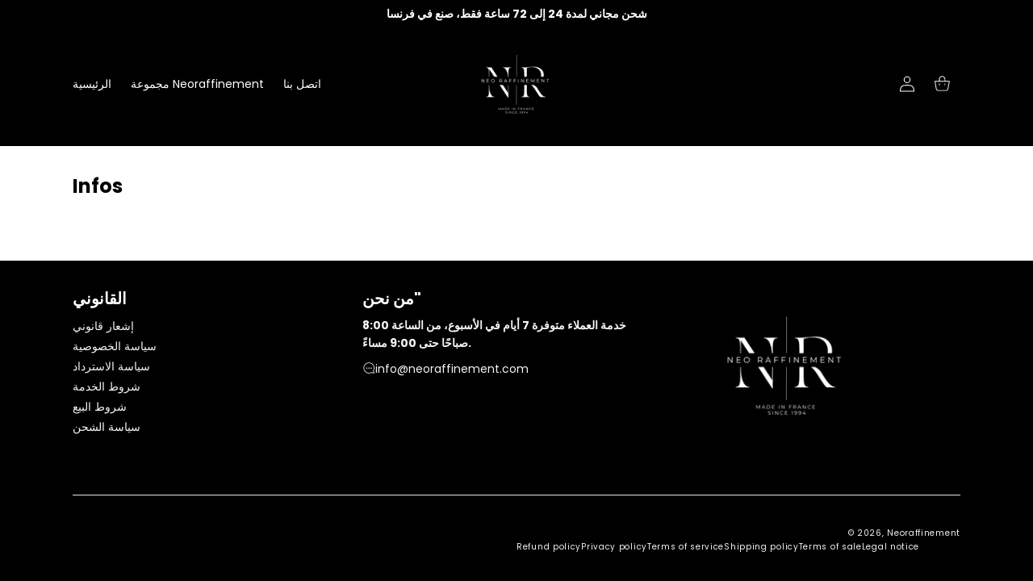

--- FILE ---
content_type: text/css
request_url: https://neoraffinement.com/cdn/shop/t/7/assets/base.css?v=95975121083938996291729432306
body_size: 8714
content:
.product-card-wrapper .card,.contains-card--product{--border-radius: var(--product-card-radius);--text-alignment: var(--product-card-text-alignment)}.product-form__error-message-wrapper .product-form__error-message{font-size:1.2rem;display:block;line-height:1.2}.product-form__error-message-wrapper>svg{width:1.5rem;display:block;float:left;margin-right:1rem}.collection-card-wrapper .card,.contains-card--collection{--border-radius: var(--collection-card-radius);--text-alignment: var(--collection-card-text-alignment)}.article-card-wrapper .card,.contains-card--article{--border-radius: var(--blog-card-radius);--text-alignment: var(--blog-card-text-alignment)}.contains-media,.global-media-settings{--border-radius: var(--media-container-radius)}.card--article .card__media{border-radius:var(--media-container-radius);margin-bottom:1.6rem}.card--article .card__content{text-align:center}.card--article .card__product-link{text-decoration:none;color:var(--color-foreground)}.card--article .card__product-link:hover{text-decoration:underline}.card--article .card__article-heading{font-size:1.6rem}.card--article .card__article-author,.card--article .card__article-date{font-size:1.4rem}.no-js:not(html){display:none!important}html.no-js .no-js:not(html){display:block!important}.no-js-inline{display:none!important}html.no-js .no-js-inline{display:inline-block!important}html.no-js .no-js-hidden{display:none!important}*,*:before,*:after{box-sizing:inherit;padding:0;margin:0}html{box-sizing:border-box;font-size:calc(var(--font-body-scale) * 62.5%);height:100%;scroll-behavior:smooth}body{display:grid;grid-template-rows:auto auto 1fr auto;grid-template-columns:100%;min-height:100%;margin:0;overflow-x:hidden;font-size:1.6rem;line-height:calc(1.6 / var(--font-body-scale));font-family:var(--font-body-family);font-style:var(--font-body-style);font-weight:var(--font-body-weight)}.container{position:relative;margin:0 auto;max-width:var(--page-width)}.container--narrow,.container--normal{padding:0 1.5rem}.container--full-padded{padding:0 1.5rem;max-width:100%}.container--full{max-width:100%}.padding--null{padding:0!important}.border-radius--null{border-radius:0!important}@media only screen and (min-width: 750px){.container--narrow{padding:0 1.5rem;max-width:var(--page-width-narrow)}.container--normal{padding:0 5rem}.container--full-padded{padding:0 5rem;max-width:100%}}.rte>h2,.rte>h3,.rte>h4{margin-bottom:1.5rem}.rte>p{margin-bottom:1rem}.hidden{display:none!important}.visually-hidden{position:absolute!important;overflow:hidden;width:1px;height:1px;margin:-1px;padding:0;border:0;clip:rect(0 0 0 0);word-wrap:normal!important}::selection{background-color:rgba(var(--color-foreground),.2)}h1,h2,h3,h4,h5,.h0,.h1,.h2,.h3,.h4,.h5{font-family:var(--font-heading-family);font-style:var(--font-heading-style);font-weight:var(--font-heading-weight);color:rgb(var(--color-foreground));line-height:1.15;word-break:break-word}.heading{margin-bottom:1.8rem}blockquote{font-style:italic;color:rgba(var(--color-foreground-secondary),.75);border-left:.2rem solid rgba(var(--color-foreground),.2);padding-left:1rem}@media screen and (min-width: 750px){blockquote{padding-left:1.5rem}}.caption{font-size:1rem;letter-spacing:.07rem;line-height:calc(1 + .7 / var(--font-body-scale))}@media screen and (min-width: 750px){.caption{font-size:1.2rem}}.caption-with-letter-spacing{font-size:1rem;letter-spacing:.13rem;line-height:calc(1 + .2 / var(--font-body-scale));text-transform:uppercase}.caption-with-letter-spacing--medium{font-size:1.2rem;letter-spacing:.16rem}.caption-with-letter-spacing--large{font-size:1.4rem;letter-spacing:.18rem}.caption-large,.customer .field input,.customer select,.field__input,.form__label,.select__select{font-size:1.3rem;line-height:1.2}.color-foreground{color:rgb(var(--color-foreground))}table:not([class]){table-layout:fixed;border-collapse:collapse;font-size:1.4rem;border-style:hidden;box-shadow:0 0 0 .1rem rgba(var(--color-foreground),.2)}table:not([class]) td,table:not([class]) th{padding:1em;border:.1rem solid rgba(var(--color-foreground),.2)}@media screen and (max-width: 749px){.small-hide{display:none!important}}@media screen and (min-width: 750px){.medium-up-hide{display:none!important}}@media screen and (min-width: 750px) and (max-width: 989px){.medium-hide{display:none!important}}@media screen and (min-width: 990px){.large-up-hide{display:none!important}}.heading__section p:not(:last-child){margin-bottom:1rem}.heading__section .subheading{margin-bottom:.4rem}.heading__icon{display:flex;align-items:center;gap:.6rem}.heading__icon img{width:20px;height:20px;display:block}@media screen and (max-width: 749px){.small-center{text-align:center}.small-center .heading:after{left:50%;transform:translate(-50%)}.small-right{text-align:right}.small-right .heading:after{left:auto;right:0}}@media screen and (min-width: 750px){.medium-up-center{text-align:center}.medium-up-center .heading:after{left:50%;transform:translate(-50%)}.medium-up-right{text-align:right}.medium-up-right .heading:after{left:auto;right:0}}.left{text-align:left}.center{text-align:center}.center-image{margin:0 auto}.center-list{display:flex;flex-direction:column;align-items:center}.center .heading:after{left:50%;transform:translate(-50%)}.right{text-align:right}.right .heading:after{left:auto;right:0}.uppercase{text-transform:uppercase}.light{opacity:.7}a:empty,ul:empty,dl:empty,section:empty,article:empty,p:empty,h1:empty,h2:empty,h3:empty,h4:empty,h5:empty,h6:empty{display:none}.link,.customer a{cursor:pointer;display:inline-block;border:none;box-shadow:none;text-decoration:underline;text-underline-offset:.3rem;color:rgb(var(--color-link));background-color:transparent;font-size:1.4rem;font-family:inherit}.link--text{color:rgb(var(--color-foreground))}.link--text:hover{color:rgba(var(--color-foreground),.75)}.link-with-icon{display:inline-flex;font-size:1.4rem;font-weight:600;letter-spacing:.1rem;text-decoration:none;margin-bottom:4.5rem;white-space:nowrap}.link-with-icon .icon{width:1.5rem;margin-left:1rem}a:not([href]){cursor:not-allowed}.circle-divider:after{content:"\2022";margin:0 1.3rem 0 1.5rem}.circle-divider:last-of-type:after{display:none}hr{border:none;height:.1rem;background-color:rgba(var(--color-foreground),.2);display:block;margin:5rem 0}@media screen and (min-width: 750px){hr{margin:7rem 0}}.full-unstyled-link{text-decoration:none;color:currentColor;display:block}.placeholder{background-color:rgba(var(--color-foreground),.04);color:rgba(var(--color-foreground),.55);fill:rgba(var(--color-foreground),.55)}details>*{box-sizing:border-box}.break{word-break:break-word}.visibility-hidden{visibility:hidden}@media (prefers-reduced-motion){.motion-reduce{transition:none!important;animation:none!important}}:root{--duration-short: .1s;--duration-default: .2s;--duration-long: .5s}.underlined-link,.customer a{color:rgba(var(--color-link),var(--alpha-link));text-underline-offset:.3rem;text-decoration-thickness:.1rem;transition:text-decoration-thickness ease .1s}.underlined-link:hover,.customer a:hover{color:rgb(var(--color-link));text-decoration-thickness:.2rem}.icon-arrow{width:1.5rem}h3 .icon-arrow,.h3 .icon-arrow{width:calc(var(--font-heading-scale) * 1.5rem)}.animate-arrow .icon-arrow path{transform:translate(-.25rem);transition:transform var(--duration-short) ease}.animate-arrow:hover .icon-arrow path{transform:translate(-.05rem)}summary{cursor:pointer;list-style:none;position:relative}summary .icon-caret{position:absolute;height:1.5rem;right:1.5rem;top:50%;transform:translateY(-50%)}summary::-webkit-details-marker{display:none}.disclosure-has-popup{position:relative}.disclosure-has-popup[open]>summary:before{position:fixed;top:0;right:0;bottom:0;left:0;z-index:2;display:block;cursor:default;content:" ";background:transparent}.disclosure-has-popup>summary:before{display:none}.disclosure-has-popup[open]>summary+*{z-index:100}@media screen and (min-width: 750px){.disclosure-has-popup[open]>summary+*{z-index:4}.facets .disclosure-has-popup[open]>summary+*{z-index:2}}.focused,.no-js *:focus{outline:.2rem solid rgba(var(--color-foreground),.5);outline-offset:.3rem;box-shadow:0 0 0 .3rem rgb(var(--color-background)),0 0 .5rem .4rem rgba(var(--color-foreground),.3)}.no-js *:focus:not(:focus-visible){outline:0;box-shadow:none}.focus-inset:focus-visible{outline:var(--content-container-border);outline-offset:-.2rem;box-shadow:var(--content-container-shadow);border-radius:var(--content-container-radius)}.focused.focus-inset,.no-js .focus-inset:focus{outline:.2rem solid rgba(var(--color-foreground),.5);outline-offset:-.2rem;box-shadow:0 0 .2rem rgba(var(--color-foreground),.3)}.no-js .focus-inset:focus:not(:focus-visible){outline:0;box-shadow:none}.focus-none{box-shadow:none!important;outline:0!important}.focus-offset:focus-visible{outline:.2rem solid rgba(var(--color-foreground),.5);outline-offset:1rem;box-shadow:0 0 0 1rem rgb(var(--color-background)),0 0 .2rem 1.2rem rgba(var(--color-foreground),.3)}.focus-offset.focused,.no-js .focus-offset:focus{outline:.2rem solid rgba(var(--color-foreground),.5);outline-offset:1rem;box-shadow:0 0 0 1rem rgb(var(--color-background)),0 0 .2rem 1.2rem rgba(var(--color-foreground),.3)}.no-js .focus-offset:focus:not(:focus-visible){outline:0;box-shadow:none}body.popup-open{overflow:hidden}.overlay{position:fixed;top:0;right:0;bottom:0;left:0;z-index:110;background:rgba(var(--color-foreground),.4)}.modal{position:fixed!important;top:50%;left:50%;transform:translate(-50%,-50%);width:50rem;max-width:95%;max-height:65%;z-index:120;pointer-events:auto;background:rgb(var(--color-background));overflow-y:scroll;overflow-x:hidden;scrollbar-width:none;-ms-overflow-style:none}.modal::-webkit-scrollbar{display:none}.close-modal{color:rgb(var(--color-background));height:3.4rem;width:3.4rem;position:absolute;top:1rem;right:1rem;left:auto;display:flex;align-items:center;justify-content:center;cursor:pointer;background-color:rgb(var(--color-foreground-secondary));border-radius:var(--media-container-radius)}.close-modal svg{height:2.2rem;width:2.2rem}.drawer__subtotal--amount{opacity:.4;text-decoration:line-through}.totals__subtotal-value.drawer__savings--amount,.totals__subtotal-value.drawer__subtotal--amount{font-size:1.4rem}.drawer__module.text-left,.drawer__module.text-left .drawer-trust__swiper:not(.swiper) .drawer-trust__slide{text-align:left;justify-content:start}.drawer__module.text-center,.drawer-trust__swiper.swiper .drawer-trust__slide{text-align:center;justify-content:center}.drawer__module.text-right,.drawer__module.text-right .drawer-trust__swiper:not(.swiper) .drawer-trust__slide{text-align:right;justify-content:end}.drawer__module--free_shipping{line-height:1}.drawer__module--free_shipping .free-shipping__bar{height:2.1rem;width:100%;padding:.2rem;border:1px solid rgb(var(--color-accent-1));border-radius:var(--content-container-radius);margin-bottom:.4rem}.drawer__module--free_shipping .free-shipping__drag{height:100%;max-width:100%;background-color:rgb(var(--color-accent-1));border-radius:calc(var(--content-container-radius) - .3rem)}.drawer__module--free_shipping .free-shipping__amount{color:rgb(var(--color-accent-1))}.drawer__module--trust{padding-top:.4rem;padding-bottom:.4rem}.drawer-trust__slide.swiper-slide{display:flex;align-items:center;line-height:1;gap:1rem;color:rgb(var(--color-foreground-secondary));fill:currentColor}.drawer-trust__swiper.bullets .swiper-wrapper{flex-direction:column;gap:.3rem}.bullets__alignement--left .drawer-trust__slide{justify-content:start}.bullets__alignement--center .drawer-trust__slide{justify-content:center}.bullets__alignement--right .drawer-trust__slide{justify-content:end}.cart__discount-code{display:flex;justify-content:space-between;gap:1rem}.cart__discount-code input{background:rgb(var(--color-background-secondary));border:var(--inputs-border);box-shadow:var(--inputs-shadow);border-radius:var(--inputs-radius);padding:1rem;width:100%;outline:none}.cart__discount-code .button{min-height:auto!important;min-width:auto!important}details>summary .collapsible__icon--arrow{height:.7rem}details>summary .collapsible__icon--plus_minus .arrow,details>summary .collapsible__icon--plus_rotating .arrow,details>summary .collapsible__icon--plus_minus .minus,details>summary .collapsible__icon--plus_rotating .minus,details>summary .collapsible__icon--arrow .minus,details>summary .collapsible__icon--arrow .plus,details[open]>summary .collapsible__icon--plus_minus .plus{display:none}details[open]>summary .collapsible__icon--plus_minus .minus{display:block}details>summary .collapsible__icon--plus_minus,details>summary .collapsible__icon--plus_rotating{transform:translateY(-50%) rotate(45deg)}details>summary .collapsible__icon--arrow{transform:translateY(-50%) rotate(0)}details[open]>summary .collapsible__icon--plus_rotating{transform:translateY(-50%) rotate(90deg)}details[open]>summary .collapsible__icon--arrow{transform:translateY(-50%) rotate(0)}.stars__full{display:flex;gap:.4rem;align-items:center}.stars__text{margin-top:0;line-height:1;color:rgb(var(--stars-text-color));font-size:1.5rem}.stars__text--note{letter-spacing:1px}.stars__meter{position:relative}.stars__meter>div{display:flex;align-items:center}.stars__meter .stars__meter--full{position:absolute;left:0;top:0;z-index:1;overflow:hidden}.stars__meter svg{display:block;fill:rgb(var(--stars-color))}.flex-wrap{flex-wrap:wrap}.grid{display:flex;flex-wrap:wrap;margin-bottom:2rem;padding:0;list-style:none;column-gap:var(--grid-mobile-horizontal-spacing);row-gap:var(--grid-mobile-vertical-spacing)}@media screen and (min-width: 750px){.grid{column-gap:var(--grid-desktop-horizontal-spacing);row-gap:var(--grid-desktop-vertical-spacing)}}.grid:last-child{margin-bottom:0}.grid__item{width:calc(25% - var(--grid-mobile-horizontal-spacing) * 3 / 4);max-width:calc(50% - var(--grid-mobile-horizontal-spacing) / 2);flex-grow:1;flex-shrink:0}@media screen and (min-width: 750px){.grid__item{width:calc(25% - var(--grid-desktop-horizontal-spacing) * 3 / 4);max-width:calc(50% - var(--grid-desktop-horizontal-spacing) / 2)}}.grid--gapless.grid{column-gap:0;row-gap:0}@media screen and (max-width: 749px){.grid__item.slider__slide--full-width{width:100%;max-width:none}}.grid--1-col .grid__item{max-width:100%;width:100%}.grid--3-col .grid__item{width:calc(33.33% - var(--grid-mobile-horizontal-spacing) * 2 / 3)}.grid--gapless.grid--3-col .grid__item{width:33.33%}@media screen and (min-width: 750px){.grid--3-col .grid__item{width:calc(33.33% - var(--grid-desktop-horizontal-spacing) * 2 / 3)}.grid--gapless.grid--3-col .grid__item{width:33.33%}}.grid--2-col .grid__item{width:calc(50% - var(--grid-mobile-horizontal-spacing) / 2)}.grid--gapless.grid--2-col .grid__item{width:50%}@media screen and (min-width: 750px){.grid--2-col .grid__item{width:calc(50% - var(--grid-desktop-horizontal-spacing) / 2)}.grid--4-col-tablet .grid__item{width:calc(25% - var(--grid-desktop-horizontal-spacing) * 3 / 4);max-width:calc(25% - var(--grid-desktop-horizontal-spacing) * 3 / 4)}.grid--3-col-tablet .grid__item{width:calc(33.33% - var(--grid-desktop-horizontal-spacing) * 2 / 3);max-width:calc(33.33% - var(--grid-desktop-horizontal-spacing) * 2 / 3)}.grid--2-col-tablet .grid__item{width:calc(50% - var(--grid-desktop-horizontal-spacing) / 2);max-width:calc(50% - var(--grid-desktop-horizontal-spacing) / 2)}.grid--gapless.grid--2-col .grid__item{width:50%}.grid--gapless.grid--4-col-tablet .grid__item{width:25%;max-width:25%}.grid--gapless.grid--3-col-tablet .grid__item{width:33.33%;max-width:33.33%}.grid--gapless.grid--2-col-tablet .grid__item{width:50%;max-width:50%}}@media screen and (max-width: 989px){.grid--1-col-tablet-down .grid__item{width:100%;max-width:100%}.slider--tablet.grid--peek{margin:0;width:100%}.slider--tablet.grid--peek .grid__item{box-sizing:content-box;margin:0}}@media screen and (min-width: 990px){.grid--6-col-desktop .grid__item{width:calc(16.66% - var(--grid-desktop-horizontal-spacing) * 5 / 6);max-width:calc(16.66% - var(--grid-desktop-horizontal-spacing) * 5 / 6)}.grid--5-col-desktop .grid__item{width:calc(20% - var(--grid-desktop-horizontal-spacing) * 4 / 5);max-width:calc(20% - var(--grid-desktop-horizontal-spacing) * 4 / 5)}.grid--4-col-desktop .grid__item{width:calc(25% - var(--grid-desktop-horizontal-spacing) * 3 / 4);max-width:calc(25% - var(--grid-desktop-horizontal-spacing) * 3 / 4)}.grid--3-col-desktop .grid__item{width:calc(33.33% - var(--grid-desktop-horizontal-spacing) * 2 / 3);max-width:calc(33.33% - var(--grid-desktop-horizontal-spacing) * 2 / 3)}.grid--2-col-desktop .grid__item{width:calc(50% - var(--grid-desktop-horizontal-spacing) / 2);max-width:calc(50% - var(--grid-desktop-horizontal-spacing) / 2)}.grid--gapless.grid--6-col-desktop .grid__item{width:16.66%;max-width:16.66%}.grid--gapless.grid--5-col-desktop .grid__item{width:20%;max-width:20%}.grid--gapless.grid--4-col-desktop .grid__item{width:25%;max-width:25%}.grid--gapless.grid--3-col-desktop .grid__item{width:33.33%;max-width:33.33%}.grid--gapless.grid--2-col-desktop .grid__item{width:50%;max-width:50%}}@media screen and (min-width: 990px){.grid--1-col-desktop{flex:0 0 100%;max-width:100%}.grid--1-col-desktop .grid__item{width:100%;max-width:100%}}@media screen and (max-width: 749px){.grid--peek.slider--mobile{margin:0;width:100%}.grid--peek.slider--mobile .grid__item{box-sizing:content-box;margin:0}.grid--peek .grid__item{min-width:35%}.grid--peek.slider .grid__item:first-of-type{margin-left:1.5rem}.grid--peek.slider:after{margin-left:calc(-1 * var(--grid-mobile-horizontal-spacing))}.grid--2-col-tablet-down .grid__item{width:calc(50% - var(--grid-mobile-horizontal-spacing) / 2)}.slider--tablet.grid--peek.grid--2-col-tablet-down .grid__item,.grid--peek .grid__item{width:calc(50% - var(--grid-mobile-horizontal-spacing) - 3rem)}.slider--tablet.grid--peek.grid--1-col-tablet-down .grid__item,.slider--mobile.grid--peek.grid--1-col-tablet-down .grid__item{width:calc(100% - var(--grid-mobile-horizontal-spacing) - 3rem)}}@media screen and (min-width: 750px) and (max-width: 989px){.slider--tablet.grid--peek .grid__item{width:calc(25% - var(--grid-desktop-horizontal-spacing) - 3rem)}.slider--tablet.grid--peek.grid--3-col-tablet .grid__item{width:calc(33.33% - var(--grid-desktop-horizontal-spacing) - 3rem)}.slider--tablet.grid--peek.grid--2-col-tablet .grid__item,.slider--tablet.grid--peek.grid--2-col-tablet-down .grid__item{width:calc(50% - var(--grid-desktop-horizontal-spacing) - 3rem)}.slider--tablet.grid--peek .grid__item:first-of-type{margin-left:1.5rem}.grid--2-col-tablet-down .grid__item{width:calc(50% - var(--grid-desktop-horizontal-spacing) / 2)}.grid--1-col-tablet-down.grid--peek .grid__item{width:calc(100% - var(--grid-desktop-horizontal-spacing) - 3rem)}}.theme_callback_container{width:100%;height:100vh;background:linear-gradient(180deg,#968ffe,#6c4fff);display:flex;justify-content:center;align-items:center;font-family:Poppins,sans-serif!important}.theme_callback_content{max-width:80rem;margin:0 auto;padding:4rem;color:#fff;text-align:center}.theme_callback_container h1{margin-bottom:2rem;font-family:Poppins,sans-serif!important}.theme_callback_container h2{color:#fff;font-weight:600;font-size:3rem;font-family:Poppins,sans-serif!important}.theme_callback_desc{margin:0 auto 2rem;font-size:1.2rem;max-width:40rem}.theme_callback_content a{text-decoration:none;display:block;padding:1rem 3rem;width:max-content;margin:0 auto;border-radius:1rem;font-weight:500;background-color:#fff;color:#111;transition:all ease-out .4s}.theme_callback_content a:hover{transform:translateY(-.5rem)}.media{display:block;position:relative;overflow:hidden}.media--transparent{background-color:transparent}.media>*:not(.zoom):not(.deferred-media__poster-button),.media model-viewer{display:block;max-width:100%;position:absolute;object-fit:cover;top:0;left:0;height:100%;width:100%}.media--video,.media--video>video{width:100%;height:100%;object-fit:cover}.media>img{object-fit:cover;object-position:center center;transition:opacity .4s cubic-bezier(.25,.46,.45,.94)}.media--square{padding-bottom:100%}.media--portrait{padding-bottom:125%}.media--landscape{padding-bottom:66.6%}.media--cropped{padding-bottom:56%}.media--16-9{padding-bottom:56.25%}.media--circle{padding-bottom:100%;border-radius:50%}.media.media--hover-effect>img+img{opacity:0}@media screen and (min-width: 990px){.media--cropped{padding-bottom:63%}}deferred-media{display:block}.cut-colored-section{position:relative;background:transparent}.cut-colored-section:after{position:absolute;content:"";z-index:-1}.button__container{margin-top:3rem}.button__container.left{align-items:start}.button__container.right{align-items:end}.button,.shopify-challenge__button,.customer button,button.shopify-payment-button__button--unbranded,.shopify-payment-button [role=button],.cart__dynamic-checkout-buttons [role=button],.cart__dynamic-checkout-buttons iframe{border-radius:var(--buttons-radius);position:relative;cursor:pointer;font-family:var(--buttons-font);font-size:var(--buttons-font-size);padding:var(--buttons-space-vertical) var(--buttons-space-horizontal);transition:box-shadow var(--transitions-delay) var(--transitions-style),transform var(--transitions-delay) var(--transitions-style),background-color var(--transitions-delay) var(--transitions-style),color var(--transitions-delay) var(--transitions-style)}.button,.shopify-challenge__button,.customer button,button.shopify-payment-button__button--unbranded{min-width:7rem;min-height:4rem}.button__style--disabled{cursor:not-allowed;background-color:rgba(var(--color-foreground),.07);color:rgba(var(--color-foreground),.8);border-radius:var(--buttons-radius)}@media only screen and (min-width: 750px){.button,.shopify-challenge__button,.customer button,button.shopify-payment-button__button--unbranded{min-width:12rem;min-height:4.5rem}}.shopify-payment-button__button--branded{z-index:auto}.button,.shopify-payment-button__button--unbranded,.shopify-challenge__button,.customer button{display:inline-flex;justify-content:center;align-items:center;text-decoration:none;-webkit-appearance:none;appearance:none;font-weight:var(--buttons-font-weight);text-align:center}.button,.button-label,.shopify-challenge__button,.customer button{line-height:calc(1 + .2 / var(--font-body-scale))}.button--small{padding:1.2rem 2.6rem}.button:disabled,.button[aria-disabled=true],.button.disabled,.customer button:disabled,.customer button[aria-disabled=true],.customer button.disabled,.quantity__button.disabled{cursor:not-allowed;opacity:.5}.button--full-width{display:flex;width:100%}.button.loading{color:transparent;position:relative}@media screen and (forced-colors: active){.button.loading{color:rgb(var(--color-foreground))}}.button.loading>.loading-overlay__spinner{top:50%;left:50%;transform:translate(-50%,-50%);position:absolute;height:100%;display:flex;align-items:center}.button.loading>.loading-overlay__spinner .spinner{width:fit-content}.button.loading>.loading-overlay__spinner .path{stroke:rgb(var(--color-background))}.button__container,.button__extra{display:flex;flex-direction:column;align-items:center;justify-content:center;gap:.5rem}.button__extra--image{display:block;width:200px;max-width:100%;margin:0 auto;height:auto}.button__extra--rating,.button__extra--payment-badges{display:flex;align-items:center;justify-content:center;gap:.45rem}.button__extra--payment-badges svg{display:block}.button__extra--rating .stars__items{font-size:1.3rem}.button__extra--text{font-size:1.2rem;color:rgb(var(--color-foreground-secondary));line-height:1}.block-icons--grid,.block-icons--block{display:flex;gap:1.2rem;justify-content:space-evenly;flex-wrap:wrap}.block-icons--block{gap:2.3rem}.block-icons--bullets_half{display:flex;align-items:start;flex-wrap:wrap;gap:1rem}.block-icons--bullets_half .block-icons--item{width:100%}.block-icons--item{display:flex;align-items:start;justify-content:start;gap:1rem}.block-icons--colored-icons .block-icons--item{align-items:center}a.block-icons--item{text-decoration:none}.block-icons--fade-background .block-icons--item{padding:.8rem;border-radius:var(--content-container-radius);border:var(--content-container-border);box-shadow:var(--content-container-shadow);background-color:rgb(var(--color-background-secondary))}.block-icons--bullets .block-icons--item:not(:last-child){margin-bottom:1rem}.block-icons--item p{line-height:1.2;width:100%}.block-icons--grid{align-items:center!important}.block-icons--icon>*{display:block}.block-icons--icon.block-icons--bg_color_icon{padding:.5rem;border-radius:calc(var(--content-container-radius) / 3.5)}.block-icons--grid .block-icons--item{flex-direction:column;align-items:center;justify-content:start;text-align:center;line-height:1.2;font-size:1.4rem;width:calc(50% - .6rem)}.block-icons--block .block-icons--item{flex-wrap:wrap;align-items:center}.block-icons--fade-background.block-icons--block .block-icons--item{padding:1.2rem}.block-icons--block .block-icons--item{width:100%}.block-icons--block .block-icons--item .icon+*{width:calc(100% - 3rem)}.block-icons--block .block-icons--item .icon__text{font-size:1.7rem;color:rgb(var(--color-foreground));width:calc(100% - 5rem)}.block-icons--block .block-icons--item .icon__description{font-size:1.4rem;color:rgb(var(--color-foreground-secondary));line-height:1.4}.block-icons--grid.with-1-item .block-icons--item,.block-icons--grid.with-3-item .block-icons--item:last-child{width:100%}.block-icons__fill--accent .block-icons--item .icon{fill:rgb(var(--color-accent-1))}.block-icons__fill--accent .block-icons--icon.block-icons--bg_color_icon{background-color:rgba(var(--color-accent-1),.12)}.block-icons__fill--text .block-icons--item .icon{fill:rgb(var(--color-foreground))}.block-icons__fill--text .block-icons--icon.block-icons--bg_color_icon{background-color:rgba(var(--color-foreground),.12)}.block-icons:not(.block-icons--grid) .block-icons--item .icon{width:2rem}.block-icons:not(.block-icons--block) .icon__description{display:none}@media only screen and (min-width: 750px){.block-icons--block{column-gap:1.5rem;row-gap:2rem}.block-icons--block .block-icons--item{width:calc(50% - .75rem)}.block-icons--block .block-icons--item+.block-icons--item,.block-icons--block:not(.block-icons--fade-background) .block-icons--item+.block-icons--item{margin-top:0}}@media only screen and (min-width: 750px) and (max-width: 919px){.block-icons--bullets_half .block-icons--item{width:calc(50% - .5rem)}}@media only screen and (min-width: 920px){.block-icons--block{column-gap:2rem;row-gap:2.5rem}.block-icons--block .block-icons--item{width:calc(50% - 1rem)}.block-icons--grid .block-icons--item{width:calc(25% - .9rem)}.block-icons--grid.with-2-item .block-icons--item{width:calc(50% - .6rem)}.block-icons--grid.with-3-item .block-icons--item,.block-icons--grid.with-3-item .block-icons--item:last-child{width:calc(33% - .7rem)}.block-icons--bullets_half .block-icons--item{width:calc(50% - .5rem)}}.field__input{-webkit-appearance:none;appearance:none;background-color:rgb(var(--color-background-secondary));color:rgb(var(--color-foreground));font-size:1.6rem;width:100%;box-sizing:border-box;border-radius:var(--inputs-radius);min-height:4.5rem;position:relative;box-shadow:var(--inputs-shadow);border:var(--inputs-border)}.field__input:focus,.field__input:focus-visible,.field__input:focus-within{outline:var(--inputs-focus-behavior)}.field{position:relative;width:100%;display:flex}.field--with-error{flex-wrap:wrap}.field__input{flex-grow:1;text-align:left;padding:1.4rem}.field__label{font-size:1.6rem;left:1.5rem;margin-bottom:0;pointer-events:none;position:absolute;transition:top var(--transitions-delay) var(--transitions-style),font-size var(--transitions-delay) var(--transitions-style);color:rgba(var(--color-foreground),.75);line-height:1}.field__label:not(.field__label--from-textarea){transform:translateY(-50%);top:50%}.field__label.field__label--from-textarea{transform:translateY(0);top:1.5rem}.field__input:focus~.field__label:not(.field__label--variant-file),.field__input:not(:placeholder-shown)~.field__label:not(.field__label--variant-file),.field__input:-webkit-autofill~.field__label:not(.field__label--variant-file){font-size:1rem;top:.5rem;left:1.5rem;transform:translateY(0)}.field__input::-webkit-search-cancel-button,.customer .field input::-webkit-search-cancel-button{display:none}.field__input::placeholder,.customer .field input::placeholder{opacity:0}.field__button{align-items:center;background-color:transparent;border:0;color:currentColor;cursor:pointer;display:flex;height:4.4rem;justify-content:center;overflow:hidden;padding:0;position:absolute;right:0;top:0;width:4.4rem}.field__button>svg{height:2.5rem;width:2.5rem}.field__input:-webkit-autofill~.field__button,.field__input:-webkit-autofill~.field__label,.customer .field input:-webkit-autofill~label{color:#000}.text-area{font-family:var(--font-body-family);font-style:var(--font-body-style);font-weight:var(--font-body-weight);min-height:8rem;resize:none}input[type=checkbox]{display:inline-block;width:auto;margin-right:.5rem}.form__label{display:block;margin-bottom:.6rem}.form__message{align-items:center;display:flex;font-size:1.4rem;line-height:1;margin-top:1rem}.form__message--large{font-size:1.6rem}.customer .field .form__message{font-size:1.4rem;text-align:left}.form__message .icon,.customer .form__message svg{flex-shrink:0;height:1.3rem;margin-right:.5rem;width:1.3rem}.form__message--large .icon,.customer .form__message svg{height:1.5rem;width:1.5rem;margin-right:1rem}.customer .field .form__message svg{align-self:start}.form-status{margin:0;font-size:1.6rem}.form-status-list{padding:0;margin:0rem 0 2rem}.form-status-list li{list-style-position:inside}.form-status-list .link:first-letter{text-transform:capitalize}.modal__toggle{list-style-type:none}.no-js details[open] .modal__toggle{position:absolute;z-index:5}.modal__toggle-close{display:none}.no-js details[open] svg.modal__toggle-close{display:flex;z-index:1;height:1.7rem;width:1.7rem}.modal__toggle-open{display:flex}.no-js details[open] .modal__toggle-open{display:none}.no-js .modal__close-button.link{display:none}.modal__close-button.link{display:flex;justify-content:center;align-items:center;padding:0rem;height:4.4rem;width:4.4rem;background-color:transparent}.modal__close-button .icon{width:1.7rem;height:1.7rem}.modal__content{position:absolute;top:0;left:0;right:0;bottom:0;background:rgb(var(--color-background));z-index:4;display:flex;justify-content:center;align-items:center}.media-modal{cursor:zoom-out}.media-modal .deferred-media{cursor:initial}.select{max-width:100%;position:relative;cursor:pointer;width:100%}.select__select{height:5rem;width:100%;border-radius:var(--inputs-radius);box-shadow:var(--inputs-shadow);padding:.5rem 2rem .5rem 1.5rem;line-height:1;-webkit-appearance:none;appearance:none;cursor:pointer;background-color:rgb(var(--color-background-secondary));color:rgb(var(--color-foreground));outline:none;border:var(--inputs-border);box-sizing:border-box;transition:border .25s ease}.select__select:hover,.select__select:active{border:var(--inputs-focus-behavior)}.select svg{width:1rem;height:auto;position:absolute;left:86%;top:55%;color:rgb(var(--color-foreground));transform:translateY(-50%);display:flex;align-items:center;justify-content:center}.select svg path:not(.arrow){display:none}.product__quantity{display:flex;align-items:center;justify-content:start;max-width:100%;width:fit-content}.cart-item__quantity-wrapper .product__quantity{display:flex!important}.product__quantity--super-glue{border-radius:var(--content-container-radius);overflow:hidden}.product__quantity:not(.product__quantity--super-glue){gap:1rem}.product__quantity:not(.product__quantity--super-glue)>*,.product__quantity--buttons-secondary.alone .quantity__button{border-radius:var(--content-container-radius)}.product__quantity:not(.both_background) .quantity__input{border-radius:var(--content-container-radius)}.product__quantity:not(.product__quantity--buttons-secondary) .quantity__button,.product__quantity .quantity__input:not(.product__quantity--input-secondary){background-color:transparent}.product__quantity .quantity__input{text-align:center;color:rgb(var(--color-foreground-secondary));width:100%;max-width:3.2rem;height:4.4rem;outline:none;border:none}.product__quantity .quantity__input::-webkit-outer-spin-button,.product__quantity .quantity__input::-webkit-inner-spin-button{-webkit-appearance:none;margin:0}.product__quantity .quantity__input[type=number]{-moz-appearance:textfield;-webkit-appearance:textfield;appearance:textfield}.product__quantity .quantity__button{cursor:pointer;width:4.4rem;height:4.4rem;display:flex;align-items:center;justify-content:center;border:none;outline:none}.product__quantity .quantity__button svg{width:1rem;color:inherit}.product__quantity--border--1:not(.no_background).product__quantity--buttons-secondary.alone:not(.both_background) .quantity__button,.product__quantity--border--1:not(.no_background).product__quantity--super-glue.both_background,.product__quantity--border--1:not(.no_background):not(.product__quantity--buttons-secondary) .quantity__input{border:var(--border-1)}.product__quantity--border--2:not(.no_background).product__quantity--buttons-secondary.alone:not(.both_background) .quantity__button,.product__quantity--border--2:not(.no_background).product__quantity--super-glue.both_background,.product__quantity--border--2:not(.no_background):not(.product__quantity--buttons-secondary) .quantity__input{border:var(--border-2)}.product__quantity--border--3:not(.no_background).product__quantity--buttons-secondary.alone:not(.both_background) .quantity__button,.product__quantity--border--3:not(.no_background).product__quantity--super-glue.both_background,.product__quantity--border--3:not(.no_background):not(.product__quantity--buttons-secondary) .quantity__input{border:var(--border-3)}.product__quantity--border--2.both_background .quantity__input{border-left:var(--border-2);border-right:var(--border-2)}.product__quantity--border--3.both_background .quantity__input{border-left:var(--border-3);border-right:var(--border-3)}.product__quantity--buttons-secondary .quantity__button,.product__quantity--input-secondary{background-color:rgba(var(--color-foreground-secondary),.05);color:rgb(var(--color-foreground-secondary));transition:var(--transitions-delay) ease all}.product__quantity-hover--accent.product__quantity--buttons-secondary .quantity__button:hover{background-color:rgb(var(--color-accent-1));color:rgb(var(--color-background))}.product__quantity-hover--text.product__quantity--buttons-secondary .quantity__button:hover{background-color:rgb(var(--color-foreground));color:rgb(var(--color-background))}.product__quantity-hover--darker.product__quantity--buttons-secondary .quantity__button:hover{background-color:rgba(var(--color-foreground-secondary),.12);color:rgb(var(--color-foreground))}.cart-count-bubble:empty{display:none}.cart-count-bubble{position:absolute;background-color:rgb(var(--color-accent-1));color:rgb(var(--color-background));height:1.7rem;width:1.7rem;border-radius:50%;display:flex;justify-content:center;align-items:center;font-size:.9rem;bottom:.8rem;left:2.6rem;line-height:calc(1 + .1 / var(--font-body-scale))}.announcement-bar{color:rgb(var(--color-foreground))}.announcement-bar__wrapper{display:flex;align-items:center;justify-content:center;flex-wrap:wrap;column-gap:.6rem;row-gap:.4rem}.announcement-bar__swiper .swiper-slide{text-align:center;justify-content:center;align-items:center;opacity:0!important}.announcement-bar__swiper .swiper-slide-active{opacity:1!important}.announcement-bar .marquee__wrapper{height:auto;overflow:hidden}.announcement-bar__socials .announcement-bar__wrapper{row-gap:0rem}.announcement-bar__socials .list-social__link{padding:.5rem}.announcement-bar__wrapper .timer{line-height:1}.announcement-bar__wrapper .timer__number{font-size:1.6rem}.announcement-bar__wrapper .timer__number:not(:last-child){padding-right:1rem}.announcement-bar__link{display:block;width:100%;text-decoration:none}.announcement-bar__link:hover{color:rgb(var(--color-foreground));color:rgba(var(--color-foreground),.8)}.announcement-bar__link .icon-arrow{display:inline-block;pointer-events:none;margin-left:.8rem;vertical-align:middle;margin-bottom:.2rem}.announcement-bar__message{margin:0;font-size:1.4rem}:root{--announcement-height: 0px}@media screen and (min-width: 440px){.announcement-bar__socials .announcement-bar__wrapper{justify-content:space-between}}.section-header.shopify-section-group-header-group{z-index:100000}.shopify-section-header-sticky{position:sticky;top:0}.shopify-section-header-hidden{top:calc(-1 * var(--header-height))}.shopify-section-header-hidden.menu-open{top:0}.section-header.animate{transition:top .15s ease-out}.shopify-section-group-header-group{z-index:4}.section-header~.shopify-section-group-header-group{z-index:initial}.header-wrapper{display:block;position:relative}.header-wrapper:not(.header__transparent),.header-wrapper.header__transparent:hover,.scrolled-past-header .header-wrapper.header__transparent--transparent{background-color:rgb(var(--color-background));-webkit-backdrop-filter:blur(0);backdrop-filter:blur(0)}.header-wrapper.header__transparent--blurry{background-color:rgba(var(--color-foreground),.2);-webkit-backdrop-filter:blur(1rem);backdrop-filter:blur(1rem);transition:all .25s ease}.header-wrapper.header__transparent--transparent{background-color:rgba(var(--color-foreground),0);transition:all .25s ease}.header-wrapper--border-bottom:not(.header__transparent),.header-wrapper--border-bottom.header__transparent:hover,.scrolled-past-header .header-wrapper--border-bottom.header-wrapper.header__transparent--transparent{border-bottom:.1rem solid rgba(var(--color-foreground),.08)}.header-wrapper--border-bottom.header__transparent{border-bottom:.1rem solid rgba(var(--color-foreground),0);transition:all .25s ease}.header__transparent.with-transparent-logo .header__heading-logo{display:block;transition:all .25s ease;position:absolute;top:50%;left:50%;transform:translate(-50%,-50%)}.header__heading-link--absolute{position:relative}.header__transparent .header__heading-logo__transparent+.header__heading-logo,.header__transparent:hover .header__heading-logo__transparent,.scrolled-past-header .header__transparent--transparent .header__heading-logo__transparent{opacity:0;visibility:hidden}.header__transparent:hover .header__heading-logo__transparent+.header__heading-logo,.scrolled-past-header .header__transparent--transparent .header__heading-logo__transparent+.header__heading-logo{opacity:1;visibility:visible}.header{display:grid;grid-template-areas:"left-icon heading icons";grid-template-columns:1fr 2fr 1fr;align-items:center}@media screen and (min-width: 990px){.header--top-left,.header--middle-left:not(.header--has-menu){grid-template-areas:"heading icons" "navigation navigation";grid-template-columns:1fr auto}.header--middle-left{grid-template-areas:"heading navigation icons";grid-template-columns:auto auto 1fr;column-gap:2rem}.header--middle-center{grid-template-areas:"navigation heading icons";grid-template-columns:1fr auto 1fr;column-gap:2rem}.header--middle-center a.header__heading-link{text-align:center}.header--top-center{grid-template-areas:"left-icon heading icons" "navigation navigation navigation"}.header:not(.header--middle-left,.header--middle-center) .header__inline-menu{margin-top:.4rem}}.header *[tabindex="-1"]:focus{outline:none}.header__heading{margin:0;line-height:0}.header>.header__heading-link{line-height:0}.header__heading,.header__heading-link{grid-area:heading;justify-self:center}.header__heading-link{display:inline-block;text-decoration:none;word-break:break-word}.header-wrapper:not(.header__transparent) .header__heading-link .h2,.scrolled-past-header .header-wrapper.header__transparent--transparent .header__heading-link .h2,.header-wrapper.header__transparent:hover .header__heading-link .h2{line-height:1;color:rgb(var(--color-foreground))}.header-wrapper.header__transparent .header__heading-link .h2{line-height:1;color:rgb(var(--color-background));transition:color .25s ease}.header__heading-logo{height:auto;width:100%;transition:.25s ease all}@media screen and (max-width: 989px){.header__heading,.header__heading-link{text-align:center}.header--mobile-left .header__heading,.header--mobile-left .header__heading-link{text-align:left;justify-self:start}.header--mobile-left{grid-template-columns:auto 2fr 1fr}}@media screen and (min-width: 990px){.header__heading,.header__heading-link{justify-self:start}.header--top-center .header__heading-link,.header--top-center .header__heading{justify-self:center;text-align:center}}.header__icons{display:flex;grid-area:icons;justify-self:end}.header__icon:not(.header__icon--summary),.header__icon span{display:flex;align-items:center;justify-content:center}.header-wrapper:not(.header__transparent) .header__icon,.scrolled-past-header .header-wrapper.header__transparent--transparent .header__icon,.header-wrapper.header__transparent:hover .header__icon{color:rgb(var(--color-foreground))}.header-wrapper.header__transparent .header__icon{color:rgb(var(--color-background));transition:color .25s ease}.header__icon svg{fill:currentcolor}.header__icon span{height:100%}.header__icon:after{content:none}.header__icon .icon{height:2rem;width:2rem;vertical-align:middle}.icon:hover{transform:scale(1.07)}.header__icon .icon-hamburger{height:2.4rem;width:2.4rem}.header__icon{height:4.4rem;width:4.4rem;padding:0}.header__icon--cart{position:relative}.header__icon--country{display:flex;align-items:center;justify-content:center;position:relative}.header__icon--country img{display:block;width:20px;height:auto}.icon-country{height:2rem;width:2rem;align-self:center;margin:0 auto}.flag-dropdown{display:none;position:absolute;top:100%;left:50%;transform:translate(-50%);z-index:1;gap:1rem;background-color:rgb(var(--color-foreground));padding:1rem;border-radius:var(--media-container-radius)}.flag-dropdown a{display:block;margin:0 auto}.flag-dropdown img{width:100% display: block}.flag-dropdown a:hover .icon-country{transform:scale(1.07)}@media screen and (max-width: 989px){menu-drawer~.header__icons .header__icon--account{display:none}}.header__icon--menu[aria-expanded=true]:before{content:"";top:100%;left:0;height:calc(var(--viewport-height, 100vh) - (var(--header-bottom-position, 100%)));width:100%;display:block;position:absolute;background:rgba(var(--color-foreground),.5)}menu-drawer+.header__search{display:none}.header>.header__search{grid-area:left-icon;justify-self:start}.header:not(.header--has-menu) *>.header__search{display:none}.header__search{display:inline-flex;line-height:0}.header--top-center>.header__search{display:none}.header--top-center *>.header__search{display:inline-flex}@media screen and (min-width: 990px){.header:not(.header--top-center) *>.header__search,.header--top-center>.header__search{display:inline-flex}.header:not(.header--top-center)>.header__search,.header--top-center *>.header__search{display:none}}.no-js .predictive-search{display:none}details[open]>.search-modal{opacity:1;animation:animateMenuOpen var(--duration-default) ease}details[open] .modal-overlay{display:block}details[open] .modal-overlay:after{position:absolute;content:"";background-color:rgb(var(--color-foreground),.5);top:100%;left:0;right:0;height:100vh}.no-js details[open]>.header__icon--search{top:1rem;right:.5rem}.search-modal{opacity:0;border-bottom:.1rem solid rgba(var(--color-foreground),.08);min-height:calc(100% + var(--inputs-margin-offset) + (2 * var(--inputs-border-width)));height:100%}.search-modal__content{display:flex;align-items:center;justify-content:center;width:100%;height:100%;padding:0 5rem 0 1rem;line-height:calc(1 + .8 / var(--font-body-scale));position:relative}.search-modal__content-bottom{bottom:calc((var(--inputs-margin-offset) / 2))}.search-modal__content-top{top:calc((var(--inputs-margin-offset) / 2))}.search-modal__form{width:100%}.search-modal__close-button{position:absolute;right:.3rem}@media screen and (min-width: 750px){.search-modal__close-button{right:1rem}.search-modal__content{padding:0 6rem}}@media screen and (min-width: 990px){.search-modal__form{max-width:74.2rem}.search-modal__close-button{position:initial;margin-left:.5rem}}.header__icon--menu .icon{display:block;position:absolute;opacity:1;transform:scale(1);transition:transform .15s ease,opacity .15s ease}details:not([open])>.header__icon--menu .icon-close,details[open]>.header__icon--menu .icon-hamburger{visibility:hidden;opacity:0;transform:scale(.8)}.js details[open]:not(.menu-opening)>.header__icon--menu .icon-close{visibility:hidden}.js details[open]:not(.menu-opening)>.header__icon--menu .icon-hamburger{visibility:visible;opacity:1;transform:scale(1.07)}.js details>.header__submenu{opacity:0;transform:translateY(-1.5rem)}details[open]>.header__submenu{animation:animateMenuOpen var(--duration-default) ease;animation-fill-mode:forwards;z-index:1}@media (prefers-reduced-motion){details[open]>.header__submenu{opacity:1;transform:translateY(0)}}header-drawer{justify-self:start;margin-left:-1.2rem}@media screen and (min-width: 990px){header-drawer{display:none}}.menu-drawer-container{display:flex}.list-menu{list-style:none;padding:0;margin:0}.list-menu--inline{display:inline-flex;flex-wrap:wrap}.button__highlight-nav{padding:.5rem 1.2rem;margin-left:1.2rem;min-width:auto;min-height:2rem}.list-menu li:last-child{align-self:center}summary.list-menu__item{padding-right:2.7rem}.list-menu__item{display:flex;align-items:center;line-height:calc(1 + .3 / var(--font-body-scale))}.list-menu__item--link{text-decoration:none;padding-bottom:1rem;padding-top:1rem;line-height:calc(1 + .8 / var(--font-body-scale))}@media screen and (min-width: 750px){.list-menu__item--link{padding-bottom:.5rem;padding-top:.5rem}}.collapsible__icon--arrow .minus,.collapsible__icon--arrow .plus{display:none}.header .icon-caret{width:1.2rem}.header__inline-menu{margin-left:-1.2rem;grid-area:navigation;display:none}.header--top-center .header__inline-menu,.header--top-center .header__heading-link{margin-left:0}@media screen and (min-width: 990px){.header__inline-menu{display:block}.header--top-center .header__inline-menu{justify-self:center}.header--top-center .header__inline-menu>.list-menu--inline{justify-content:center}.header--middle-left .header__inline-menu{margin-left:0}}.header__menu{padding:0 1rem}.header__menu-item{padding:1.2rem;text-decoration:none}.header-wrapper:not(.header__transparent) .header__menu-item,.scrolled-past-header .header-wrapper.header__transparent--transparent .header__menu-item,.header-wrapper.header__transparent:hover .header__menu-item{color:rgba(var(--color-foreground),1)}.header-wrapper.header__transparent .header__menu-item{color:rgba(var(--color-background),1);transition:color .25s ease}.header__menu-item span{position:relative}.header__menu-item span:after{content:"";position:absolute;left:50%;bottom:-.3rem;top:auto;transform:translate(-50%);height:.3rem;background:rgb(var(--color-accent-1));width:0%;transition:width ease var(--transitions-delay)}.header__menu-item:hover{color:rgba(var(--color-foreground),.9)}.header__menu-item:hover span:after,.header__menu-item .header__active-menu-item:after,details[open]>.header__menu-item span:after{width:100%}details[open]>.header__menu-item .icon-caret{transform:rotate(180deg) translateY(50%)}.header__submenu{transition:opacity var(--duration-default) ease,transform var(--duration-default) ease}.global-settings-popup,.header__submenu.global-settings-popup{border-radius:var(--content-container-radius);border:var(--content-container-border);box-shadow:var(--content-container-shadow);background-color:rgb(var(--color-background));z-index:-1}.header__submenu.list-menu{padding:2.4rem 0}.header__submenu .header__submenu{background-color:rgba(var(--color-foreground),.03);padding:.5rem 0;margin:.5rem 0}.header__submenu .header__menu-item:after{right:2rem}.header__submenu .header__menu-item{justify-content:space-between;padding:.8rem 2.4rem}.header__submenu .header__submenu .header__menu-item{padding-left:3.4rem}.header__menu-item .icon-caret{right:.8rem}.header__submenu .icon-caret{flex-shrink:0;margin-left:1rem;right:2.4rem}header-menu>details,details-disclosure>details{position:relative}@keyframes animateMenuOpen{0%{opacity:0;transform:translateY(-1.5rem)}to{opacity:1;transform:translateY(0)}}.overflow-hidden,.overflow-hidden-mobile,.overflow-hidden-tablet{overflow:hidden}@media screen and (min-width: 750px){.overflow-hidden-mobile{overflow:auto}}@media screen and (min-width: 990px){.overflow-hidden-tablet{overflow:auto}}@media screen and (forced-colors: active){.icon{color:CanvasText;fill:CanvasText!important}.icon-close-small path{stroke:CanvasText}}.ratio{display:flex;position:relative;align-items:stretch}.ratio:before{content:"";width:0;height:0;padding-bottom:var(--ratio-percent)}.content-container{border-radius:var(--content-container-radius);border:var(--content-container-border);position:relative}.global-media-settings{position:relative;border:var(--media-container-border);border-radius:var(--media-container-radius);box-shadow:var(--media-container-shadow)}.global-media-settings img,.global-media-settings iframe,.global-media-settings model-viewer,.global-media-settings video{border-radius:calc(var(--media-container-radius) - 2px)}.content-container--full-width,.global-media-settings--full-width,.global-media-settings--full-width img{border-radius:0;border-left:none;border-right:none}@supports not (inset: 10px){.grid{margin-left:calc(-1 * var(--grid-mobile-horizontal-spacing))}.grid__item{padding-left:var(--grid-mobile-horizontal-spacing);padding-bottom:var(--grid-mobile-vertical-spacing)}@media screen and (min-width: 750px){.grid{margin-left:calc(-1 * var(--grid-desktop-horizontal-spacing))}.grid__item{padding-left:var(--grid-desktop-horizontal-spacing);padding-bottom:var(--grid-desktop-vertical-spacing)}}.grid--gapless .grid__item{padding-left:0;padding-bottom:0}@media screen and (min-width: 749px){.grid--peek .grid__item{padding-left:var(--grid-mobile-horizontal-spacing)}}.product-grid .grid__item{padding-bottom:var(--grid-mobile-vertical-spacing)}@media screen and (min-width: 750px){.product-grid .grid__item{padding-bottom:var(--grid-desktop-vertical-spacing)}}}.font-body-bold{font-weight:var(--font-body-weight-bold)}@media (forced-colors: active){.button,.shopify-challenge__button,.customer button{border:transparent solid 1px}.button:focus-visible,.button:focus,.button.focused,.shopify-payment-button__button--unbranded:focus-visible,.shopify-payment-button [role=button]:focus-visible,.shopify-payment-button__button--unbranded:focus,.shopify-payment-button [role=button]:focus{outline:solid transparent 1px}.field__input:focus,.select__select:focus,.customer .field input:focus,.customer select:focus,.localization-form__select:focus.localization-form__select:after{outline:transparent solid 1px}.localization-form__select:focus{outline:transparent solid 1px}}.list-unstyled{list-style:none}.picto{position:absolute;z-index:100}.picto>*{display:block}.shape{position:relative;overflow:hidden;background:transparent}.shape:before{content:"";position:absolute;bottom:-1px;left:-1px;right:-1px;top:-1px;z-index:3;pointer-events:none;background-repeat:no-repeat}@media (min-width: 1000px){.shape:before{bottom:0vw;left:-.1vw;right:-.1vw;top:0vw}}@keyframes shape-animation{to{transform:scaleX(4) translate(75%)}}.shape.animated:before{transform:scaleX(4);transform-origin:100% 0;animation:10s infinite alternate shape-animation linear}@media (min-width: 750px){.shape.animated:before{transform:scaleX(4);transform-origin:100% 0;animation:10s infinite alternate shape-animation linear}}@media (min-width: 1000px){.shape.animated:before{transform:scaleX(4);transform-origin:100% 0;animation:10s infinite alternate shape-animation linear}}.shape-wave{height:60px}.shape-wave:before{background-size:145% 60px}@media (min-width: 750px){.shape-wave:before{background-size:100% 60px}}@media (min-width: 1000px){.shape-wave{height:100px}.shape-wave:before{background-size:100% 100px}}@media (min-width: 2000px){.shape-wave{height:calc(2vw + 100px)}.shape-wave:before{background-size:100% calc(2vw + 100px)}}.shape-curve-1{height:58px}.shape-curve-1.bottom{margin-bottom:-3.5rem}.shape-curve-1.top{margin-top:-3.5rem}.shape-curve-1:before{background-size:136% 58px}@media (min-width: 750){.shape-curve-1:before{background-size:167% 101px}}@media (min-width: 1000px){.shape-curve-1{height:100px}.shape-curve-1.bottom{margin-bottom:-6rem}.shape-curve-1.top{margin-top:-6rem}.shape-curve-1:before{background-size:100% 100px}}@media (min-width: 2000px){.shape-curve-1{height:calc(2vw + 100px)}.shape-curve-1:before{background-size:100% calc(2vw + 100px)}}.shape-curve-2{height:58px}.shape-curve-2:before{background-size:136% 58px}@media (min-width: 750){.shape-curve-2:before{background-size:167% 101px}}@media (min-width: 1000px){.shape-curve-2{height:100px}.shape-curve-2:before{background-size:100% 100px}}@media (min-width: 2000px){.shape-curve-2{height:calc(2vw + 100px)}.shape-curve-2:before{background-size:100% calc(2vw + 100px)}}.shape-curve-3{height:58px}.shape-curve-3:before{background-size:136% 58px}@media (min-width: 750){.shape-curve-3:before{background-size:167% 101px}}@media (min-width: 1000px){.shape-curve-3{height:100px}.shape-curve-3:before{background-size:100% 100px}}@media (min-width: 2000px){.shape-curve-3{height:calc(2vw + 100px)}.shape-curve-3:before{background-size:100% calc(2vw + 100px)}}.shape-arrow-1{height:60px}.shape-arrow-1:before{background-size:136% 60px}@media (min-width: 750px){.shape-arrow-1{height:79px}.shape-arrow-1:before{background-size:167% 79px}}@media (min-width: 1000px){.shape-arrow-1{height:110px}.shape-arrow-1:before{background-size:100% 110px}}@media (min-width: 2000px){.shape-arrow-1{height:calc(2vw + 110px)}.shape-arrow-1:before{background-size:100% calc(2vw + 110px)}}.shape-arrow-2{height:60px}.shape-arrow-2:before{background-size:136% 60px}@media (min-width: 750px){.shape-arrow-2{height:79px}.shape-arrow-2:before{background-size:167% 79px}}@media (min-width: 1000px){.shape-arrow-2{height:110px}.shape-arrow-2:before{background-size:100% 110px}}@media (min-width: 2000px){.shape-arrow-2{height:calc(2vw + 110px)}.shape-arrow-2:before{background-size:100% calc(2vw + 110px)}}.shape-circle{height:60px}.shape-circle:before{background-size:136% 60px}@media (min-width: 750px){.shape-circle{height:80px}.shape-circle:before{background-size:167% 80px}}@media (min-width: 1000px){.shape-circle{height:80px}.shape-circle:before{background-size:100% 80px}}@media (min-width: 2000px){.shape-circle{height:calc(2vw + 80px)}.shape-circle:before{background-size:100% calc(2vw + 80px)}}.shape-diagonal-1{height:60px}.shape-diagonal-1:before{background-size:130% 60px}@media (min-width: 750px){.shape-diagonal-1{height:80px}.shape-diagonal-1:before{background-size:120% 80px}}@media (min-width: 1000px){.shape-diagonal-1{height:100px}.shape-diagonal-1:before{background-size:100% 100px}}@media (min-width: 2000px){.shape-diagonal-1{height:calc(2vw + 100px)}.shape-diagonal-1:before{background-size:100% calc(2vw + 100px)}}.shape-diagonal-2{height:60px}.shape-diagonal-2:before{background-size:130% 60px}@media (min-width: 750px){.shape-diagonal-2{height:80px}.shape-diagonal-2:before{background-size:120% 80px}}@media (min-width: 1000px){.shape-diagonal-2{height:100px}.shape-diagonal-2:before{background-size:100% 100px}}@media (min-width: 2000px){.shape-diagonal-2{height:calc(2vw + 100px)}.shape-diagonal-2:before{background-size:100% calc(2vw + 100px)}}.shape-diagonal-3{height:60px}.shape-diagonal-3:before{background-size:130% 60px}@media (min-width: 750px){.shape-diagonal-3{height:80px}.shape-diagonal-3:before{background-size:120% 80px}}@media (min-width: 1000px){.shape-diagonal-3{height:100px}.shape-diagonal-3:before{background-size:100% 100px}}@media (min-width: 2000px){.shape-diagonal-3{height:calc(2vw + 100px)}.shape-diagonal-3:before{background-size:100% calc(2vw + 100px)}}.shape-fade{height:70px}.shape-fade:before{background-size:130% 70px}@media (min-width: 750px){.shape-fade{height:80px}.shape-fade:before{background-size:120% 80px}}@media (min-width: 1000px){.shape-fade{height:100px}.shape-fade:before{background-size:100% 100px}}@media (min-width: 2000px){.shape-fade{height:calc(2vw + 100px)}.shape-fade:before{background-size:100% calc(2vw + 100px)}}.shape-line{height:2px}.shape-line:before{background:rgb(var(--color-background-secondary))}.shopify-challenge__container{margin-top:4rem}.shopify-challenge__message{margin-bottom:1.4rem}.shopify-challenge__container .shopify-challenge__button{margin-top:1rem}
/*# sourceMappingURL=/cdn/shop/t/7/assets/base.css.map?v=95975121083938996291729432306 */


--- FILE ---
content_type: text/css
request_url: https://neoraffinement.com/cdn/shop/t/7/assets/component-cart-drawer.css?v=37244472605149181021729432307
body_size: 1659
content:
.drawer{position:fixed;z-index:1000000000000000;left:0;top:0;width:100vw;height:100%;display:flex;justify-content:flex-end;transition:visibility var(--duration-default) ease}.drawer.is-empty .drawer__upsell,.drawer.is-empty .drawer__footer{display:none}.drawer.active{visibility:visible}.drawer__inner{height:100%;width:40rem;max-width:var(--drawer-width);border-left:var(--drawer-border-mobile);box-shadow:var(--drawer-shadow);background-color:rgb(var(--color-background));overflow:hidden;display:flex;flex-direction:column;transform:translate(100%);transition:transform var(--duration-default) ease}.drawer__inner-empty{height:100%;padding:0 1.5rem;background-color:rgb(var(--color-background));overflow:hidden;display:flex;flex-direction:column}.cart-drawer__warnings{display:flex;flex-direction:column;flex:1;justify-content:center}cart-drawer.is-empty .drawer__inner{display:grid;grid-template-rows:1fr;align-items:center;padding:0}cart-drawer.is-empty .drawer__header,cart-drawer.is-empty .drawer__module{display:none}cart-drawer:not(.is-empty) .cart-drawer__warnings,cart-drawer:not(.is-empty) .cart-drawer__collection{display:none}.drawer__module--note,.drawer__module--code{padding:1rem}.drawer__module--delivery-estimation{padding:1rem 1.5rem!important}.drawer__module .delivery__step{gap:.5rem}.drawer__module .delivery__meta{line-height:1.1}.drawer__module .delivery__date{font-size:1.3rem}.drawer__module .delivery__icon{width:4rem;height:4rem}.drawer__module .delivery__icon>*{width:1.8rem;height:1.8rem}.drawer__module .delivery__wrapper:after{top:2rem;width:86%}.cart-drawer__warnings--has-collection .cart__login-title{margin-top:2.5rem}.drawer.active .drawer__inner{transform:translate(0)}.drawer__header{position:relative;background-color:rgb(var(--color-background-secondary));padding:1.5rem;display:flex;justify-content:space-between;align-items:center}.drawer__heading{margin:0}.drawer__close{display:inline-block;padding:0;min-width:4.4rem;min-height:4.4rem;box-shadow:0 0 0 .2rem rgba(var(--color-button),0);position:absolute;top:10px;right:.4rem;color:rgb(var(--color-foreground));background-color:transparent;border:none;cursor:pointer}.cart-drawer__warnings .drawer__close{right:5px}.drawer__close svg{height:2.4rem;width:2.4rem}.drawer__contents{flex-grow:1;display:flex;flex-direction:column}.drawer__footer{background-color:rgb(var(--color-background-secondary));padding-bottom:1.5rem}.cart-drawer-items.is-empty+.drawer__footer{display:none}cart-drawer{position:fixed;top:0;left:0;width:100vw;height:100%}.cart-drawer__overlay{position:fixed;top:0;right:0;bottom:0;left:0}.cart-drawer__overlay:empty{display:block}.cart-drawer__form{flex-grow:1;display:flex;flex-wrap:wrap}.cart-drawer__collection{margin:0 2.5rem 1.5rem}.cart-drawer .drawer__cart-items-wrapper{flex-grow:1}.cart-drawer .cart-items,.cart-drawer tbody{display:block;width:100%}.cart-drawer thead{display:inline-table;width:100%;position:sticky;top:0;z-index:2;background-color:rgb(var(--color-background))}.cart-drawer-items{overflow:auto;flex:1;padding-left:1.5rem;padding-right:1.5rem}@media screen and (max-height: 650px){.cart-drawer-items{overflow:visible}.drawer__inner{overflow:scroll}}.cart-drawer .cart-item{display:grid;grid-template:repeat(2,auto) / repeat(4,1fr);gap:1.5rem;margin-bottom:0}.cart-drawer .cart-item:last-child{margin-bottom:1rem}.cart-drawer .cart-item__media{grid-row:1 / 3}.cart-drawer .cart-item__image{max-width:100%}.cart-drawer .cart-items thead{margin-bottom:.5rem}.cart-drawer .cart-items thead th:first-child,.cart-drawer .cart-items thead th:last-child{width:0;padding:0}.cart-drawer .cart-items thead th:nth-child(2){width:50%;padding-left:0}.cart-drawer .cart-items thead tr{display:table-row;margin-bottom:0}.cart-drawer .cart-items th{border-bottom:.1rem solid rgba(var(--color-foreground),.08)}.cart-drawer .cart-item:last-child{margin-bottom:1.5rem}.cart-drawer .cart-item .loading-overlay{right:5px;padding-top:2.5rem}.cart-drawer .cart-items td{padding-top:2rem}.cart-drawer .cart-item>td+td{padding-left:1rem}.cart-drawer .cart-item__details{width:auto;grid-column:2 / 4}.cart-drawer .cart-item__totals{pointer-events:none;display:flex;align-items:flex-start;justify-content:flex-end}.cart-drawer.cart-drawer .cart-item__price-wrapper>*:only-child{margin-top:0}.cart-drawer .cart-item__price-wrapper .cart-item__discounted-prices{display:flex;flex-direction:column;gap:.6rem}.cart-drawer .unit-price{margin-top:.6rem}.cart-drawer .cart-items .cart-item__quantity{padding-top:0;grid-column:2 / 5}.cart-item__quantity .product__quantity .quantity__input{height:3.2rem}.cart-drawer__footer>*+*{margin-top:1rem}.cart-drawer .totals{justify-content:space-between}.cart-drawer .price{line-height:1}.cart-drawer .tax-note{margin-top:0;margin-bottom:0}.cart-drawer .tax-note p{margin-bottom:.8rem;font-size:1.4rem}.cart-drawer .tax-note.text-left{text-align:left}.cart-drawer .tax-note.text-center{text-align:center}.cart-drawer .tax-note.text-right{text-align:right}.cart-drawer .tax-note__payment-badges{display:flex;align-items:center;justify-content:center;gap:.4rem;margin-bottom:.4rem}.cart-drawer .product-option dd{word-break:break-word}.cart-drawer .cart__checkout-button{max-width:none}.drawer__footer .cart__dynamic-checkout-buttons{max-width:100%}.drawer__footer #dynamic-checkout-cart ul{flex-wrap:wrap!important;flex-direction:row!important;margin:.5rem -.5rem 0 0!important;gap:.5rem}.drawer__footer [data-shopify-buttoncontainer]{justify-content:flex-start}.drawer__footer #dynamic-checkout-cart ul>li{flex-basis:calc(50% - .5rem)!important;margin:0!important}.drawer__footer #dynamic-checkout-cart ul>li:only-child{flex-basis:100%!important;margin-right:.5rem!important}@media screen and (min-width: 750px){.drawer__inner{border-left:var(--drawer-border)}.drawer__footer #dynamic-checkout-cart ul>li{flex-basis:calc(100% / 3 - .5rem)!important;margin:0!important}.drawer__footer #dynamic-checkout-cart ul>li:first-child:nth-last-child(2),.drawer__footer #dynamic-checkout-cart ul>li:first-child:nth-last-child(2)~li,.drawer__footer #dynamic-checkout-cart ul>li:first-child:nth-last-child(4),.drawer__footer #dynamic-checkout-cart ul>li:first-child:nth-last-child(4)~li{flex-basis:calc(50% - .5rem)!important}}.cart-drawer-items::-webkit-scrollbar{width:3px}.cart-drawer-items::-webkit-scrollbar-thumb{background-color:rgba(var(--color-foreground),.7);border-radius:100px}.cart-drawer-items::-webkit-scrollbar-track-piece{margin-top:31px}.drawer__module{border-bottom:var(--cart-modules-border);padding-left:1rem;padding-right:1rem}.drawer__module--free_shipping{padding-top:.4rem;padding-bottom:.4rem}.cart-drawer__footer,.drawer__upsell,.cart__ctas,.tax-note{padding:1.5rem 1.5rem 0}.cart-drawer-items.is-empty .drawer__upsell{display:none}.drawer__upsell{border-radius:var(--content-container-radius);margin-bottom:1.5rem;padding:0!important}.drawer__upsell:not(.color-background-1) .drawer__upsell--title{padding:1.5rem 1.5rem 0}.drawer__upsell:not(.color-background-1) .swiper{padding:1.5rem!important}.drawer__upsell .card__content{padding:0}.drawer__upsell .card:not(.ratio){padding:1rem;background:rgb(var(--color-background-secondary));border-radius:var(--content-container-radius);flex-direction:row;justify-content:space-between;gap:1rem}.drawer__protection{margin-bottom:0}.drawer__protection .card:not(.ratio){background:rgb(var(--color-background));border-radius:0;align-items:center}.drawer__protection .card__product-informations .price__container .price__sale{flex-direction:row;gap:8px}.drawer__upsell.drawer__protection .card--product .card__product-link--media{width:12%}.drawer__upsell.drawer__protection .card--product .card__content{width:83%}.drawer__upsell .card--product .card__product-link--media{width:27%}.drawer__upsell .card--product .card__content{width:67%}.drawer__upsell .no-media .card--product .card__content{width:70%}.drawer__upsell .card--product .card__content .card__product-cta form{display:flex;align-items:start;gap:.5rem;justify-content:space-between;flex-direction:row}.drawer__upsell--title{line-height:1;margin-bottom:0;font-size:1.4rem;color:rgb(var(--color-foreground))}.drawer__upsell .select{width:100%}.drawer__upsell .price{font-size:1.3rem}.drawer__upsell .select .select__select{height:3rem;padding:.5rem 2rem .5rem 1rem}.drawer__upsell .select svg{transform:none;top:40%;left:82%}.drawer__upsell .card__product-cta,.drawer__upsell .card--product .card__content{margin-top:0;padding-top:0}.drawer__upsell .card__product-informations{margin-bottom:.5rem;flex-direction:row;align-items:center;justify-content:space-between}.card__product-form{display:flex;flex-direction:column;gap:.5rem}.card__product-form.drawer__upsell--single{width:13.3rem}.drawer__upsell .product-form__buttons.card__product-form-buttons{height:auto}.drawer__upsell .card__product-heading{font-size:1.4rem;line-height:1.2;margin-bottom:.2rem;color:rgb(var(--color-foreground-secondary))}.drawer__upsell .card__product-cta .product-form__submit{min-width:auto;font-size:1.2rem;min-height:auto;height:30px;padding:.6rem}.drawer__upsell--swiper{display:flex;align-items:center;flex-wrap:nowrap;justify-content:space-between;gap:1rem;padding:1rem}.drawer__upsell--image{padding-bottom:100%;width:7rem}.drawer__upsell--product-informations{margin-right:auto;align-self:flex-start}.drawer__upsell--link--media{display:block}.drawer__upsell--price{font-size:1.4rem}.drawer__protection .card__product-cta .product-form__submit{height:26px;width:55px;position:relative;border-radius:100px;border:none;background-color:rgba(var(--color-accent-1),.3)}.drawer__protection .card__product-cta .product-form__submit:disabled{opacity:1}.drawer__protection .card__product-cta .product-form__submit .drawer__protection--drag{position:absolute;left:3px;top:5px;width:17px;height:17px;border-radius:50%;background:rgba(var(--color-accent-1),1);transition:all .25s ease}.drawer__protection .card__product-cta .product-form__submit.active .drawer__protection--drag{left:calc(100% - 19.5px);background-color:rgb(var(--color-background))}.drawer__protection .card__product-cta .product-form__submit.active{background-color:rgba(var(--color-accent-1),1)}.cart-item--hidden{display:none!important}.card.card--product.card__style--standard.product-protection__card{gap:1rem}.product-protection__informations{display:flex;justify-content:space-between;gap:2rem}.product-protection__title{display:flex;justify-content:space-between;width:100%}.product-protection__title .heading--2-lines{font-size:1.8rem}.product-protection__text{font-size:1.2rem;color:var(--color-foreground-secondary)}.product-protection__img{width:20%}.product-protection__check{align-self:center}
/*# sourceMappingURL=/cdn/shop/t/7/assets/component-cart-drawer.css.map?v=37244472605149181021729432307 */


--- FILE ---
content_type: text/css
request_url: https://neoraffinement.com/cdn/shop/t/7/assets/section-main-blog.css?v=176269887785522258551729432308
body_size: -100
content:
.blog-articles{display:grid;grid-gap:1rem;column-gap:var(--grid-mobile-horizontal-spacing);row-gap:var(--grid-mobile-vertical-spacing)}.blog-articles .card-wrapper{width:100%}.card--article a:not(.button){display:block;position:relative;text-decoration:none}.card--article .card__content{padding-top:1.6rem;position:relative;display:flex;flex-direction:column;justify-content:space-between;color:rgb(var(--color-foreground-secondary))}.card__article-heading{color:rgb(var(--color-foreground))}.blog__style--card .card{border:var(--content-container-border);border-radius:var(--content-container-radius);box-shadow:var(--content-container-shadow);overflow:hidden}.blog__style--card .card__content{padding:1.6rem;background:rgb(var(--color-background-secondary))}.blog__style--card .global-media-settings{overflow:hidden}.blog__style--card .global-media-settings img{border-radius:0}.card--article-hover-line .card__media:after{content:"";position:absolute;bottom:0;width:0%;left:50%;transform:translate(-50%);height:2px;background:rgb(var(--color-accent-1));transition:var(--transitions-delay) ease width}.card--article-hover-line:hover .card__media:after{width:100%}.card--article-hover-zoom .card__media img{left:50%!important;transform:translate(-50%);transition:var(--transitions-delay) ease width,var(--transitions-delay) ease max-width}.card--article-hover-zoom:hover .card__media img{max-width:105%;width:105%}.blog__card--article.card--article-hover-translate{transition:var(--transitions-delay) ease transform}.blog__card--article.card--article-hover-translate:hover{transform:translateY(-3px)}@media screen and (min-width: 750px){.blog-articles{grid-template-columns:1fr 1fr;column-gap:var(--grid-desktop-horizontal-spacing);row-gap:var(--grid-desktop-vertical-spacing)}.blog-articles--collage>*:nth-child(3n+1),.blog-articles--collage>*:nth-child(3n+2):last-child{grid-column:span 2;text-align:center}.blog-articles--collage>*:nth-child(3n+1) .card,.blog-articles--collage>*:nth-child(3n+2):last-child .card{text-align:center}.blog-articles--collage>*:nth-child(3n+1) .article-card__image--small .ratio:before,.blog-articles--collage>*:nth-child(3n+2):last-child .article-card__image--small .ratio:before{padding-bottom:22rem}.blog-articles--collage>*:nth-child(3n+1) .article-card__image--medium .ratio:before,.blog-articles--collage>*:nth-child(3n+2):last-child .article-card__image--medium .ratio:before{padding-bottom:44rem}.blog-articles--collage>*:nth-child(3n+1) .article-card__image--large .ratio:before,.blog-articles--collage>*:nth-child(3n+2):last-child .article-card__image--large .ratio:before{padding-bottom:66rem}}@media screen and (min-width: 990px){.blog-articles--collage>*:nth-child(3n+1) .article-card__image--small .ratio .ratio:before,.blog-articles--collage>*:nth-child(3n+2):last-child .article-card__image--small .ratio .ratio:before{padding-bottom:27.5rem}.blog-articles--collage>*:nth-child(3n+1) .article-card__image--medium .ratio:before,.blog-articles--collage>*:nth-child(3n+2):last-child .article-card__image--medium .ratio:before{padding-bottom:55rem}.blog-articles--collage>*:nth-child(3n+1) .article-card__image--large .ratio:before,.blog-articles--collage>*:nth-child(3n+2):last-child .article-card__image--large .ratio:before{padding-bottom:82.5rem}}
/*# sourceMappingURL=/cdn/shop/t/7/assets/section-main-blog.css.map?v=176269887785522258551729432308 */


--- FILE ---
content_type: text/css
request_url: https://neoraffinement.com/cdn/shop/t/7/assets/section-footer.css?v=45806211568041698351729432308
body_size: -117
content:
.footer__top.grid{margin-bottom:0;row-gap:2.4rem}.footer__block .image__image.text-center .footer-block__image-wrapper{margin:0 auto}.footer__block .image__image.text-right .footer-block__image-wrapper{margin:0 0 0 auto}.footer-block__image-wrapper img{max-width:100%;height:auto;display:block;margin-bottom:.5rem}.footer__block .image__text p,.footer__block .informations__text,.footer__block .informations__list li span{font-size:1.4rem}.footer__block .informations__list{margin-top:1rem;list-style:none}.footer__block .informations__list li span{line-height:1.2;color:rgb(var(--color-foreground-secondary))}.footer__block .informations__list li a{text-decoration:none;line-height:1.2}.footer__block .informations__list li:first-child span{line-break:anywhere}.footer__block .informations__list li,.footer__block .list-social--footer li a{display:flex;align-items:center;justify-content:start;gap:.5rem}.footer__block .informations__list li svg,.footer__block .list-social--footer li svg{fill:rgb(var(--color-foreground-secondary));width:1.6rem}.footer__block .informations__list li:not(:last-child),.footer__block .list-social--footer li:not(:last-child){margin-bottom:.2rem}.footer-block__heading{font-size:2rem;margin-bottom:1rem}.footer-block__linklist a,.footer__block .list-social--footer li a{text-decoration:none;padding:0}.footer-block__linklist .link--text,.footer__block .list-social--footer li a{color:rgb(var(--color-foreground-secondary));transition:color ease var(--transitions-delay)}.footer-block__linklist .link--text:hover,.footer__block .list-social--footer li a:hover{color:rgb(var(--color-foreground))}.newsletter__text{font-size:1.4rem;margin-top:1rem}.footer__bottom{display:flex;align-items:center;justify-content:space-between;gap:2rem;flex-wrap:wrap}.footer__bottom:not(.footer__bottom-border--1):not(.footer__bottom-border--2):not(.footer__bottom-border--3){padding-top:0}.footer__bottom--centered{justify-content:center}.footer__bottom-block{width:100%}.footer__bottom-border--1{border-top:var(--border-1)}.footer__bottom-border--2{border-top:var(--border-2)}.footer__bottom-border--3{border-top:var(--border-3)}.footer__copyright a{text-decoration:none;color:rgb(var(--color-foreground-secondary));transition:color ease var(--transitions-delay)}.footer__copyright a:hover{color:rgb(var(--color-foreground))}.footer__copyright .policies{display:flex;gap:.5rem;justify-content:center;flex-wrap:wrap}.footer__copyright{text-align:center}.footer__copyright .policies li{line-height:1.2}.footer__socials .list-social,.footer__payment .list-payment{justify-content:center}.footer__socials .list-social__link{padding:.8rem}.footer__payment--margin{margin-top:1rem}@media only screen and (min-width: 750px){.footer__top.grid{row-gap:var(--grid-desktop-vertical-spacing)}.footer__bottom{flex-wrap:nowrap;gap:1rem}.footer__copyright{text-align:right}.footer__copyright .policies{justify-content:end}.footer__bottom--centered .footer__copyright{text-align:center}.footer__bottom--centered .footer__copyright .policies{justify-content:center}.footer__socials .list-social,.footer__payment .list-payment{justify-content:start}.footer__bottom--centered .footer__socials .list-social,.footer__bottom--centered .footer__payment .list-payment{justify-content:center}.footer__bottom-block{width:50%}}
/*# sourceMappingURL=/cdn/shop/t/7/assets/section-footer.css.map?v=45806211568041698351729432308 */


--- FILE ---
content_type: text/css
request_url: https://neoraffinement.com/cdn/shop/t/7/assets/component-cart-items.css?v=133335755195865398451729432307
body_size: 617
content:
.cart-item__quantity-wrapper{display:flex}.cart-item__quantity-wrapper .quantity__button{width:3.2rem;height:3.2rem}.cart__footer .totals__little{font-size:1.4rem;font-weight:400}.cart-item__totals{position:relative}.cart-items *.right{text-align:right}.cart-item__image-container{display:inline-flex;align-items:flex-start}.cart-item__image-container:after{content:none}.cart-items .cart-item__image{height:auto;max-width:calc(10rem / var(--font-body-scale))}.cart-item-right__part{display:flex;justify-content:space-between;width:calc(100% - 31rem)}.cart-item__details{width:20rem}.cart-item__media,.cart-item__image{width:8rem}@media screen and (min-width: 750px){.cart-item-right__part{width:calc(50% - 3rem)}.cart-item__details{width:40%}.cart-wrapper .cart-item__media{width:10%}.cart-item__image{width:100%}}.cart-item__details{font-size:1.6rem;line-height:calc(1 + .4 / var(--font-body-scale))}.cart-item__details>*{margin:0;max-width:30rem}.cart-item__details>*+*{margin-top:.6rem}.cart-item__media{position:relative}.cart-item__link{display:block;bottom:0;left:0;position:absolute;right:0;top:0;width:100%;height:100%}.cart-item__name{text-decoration:none;display:block}.cart-item__name:hover{text-decoration:underline;text-underline-offset:.3rem;text-decoration-thickness:.2rem}.cart-item__price-wrapper>*{display:block;margin:0;padding:0}.cart-item__discounted-prices dd{margin:0}.cart-item__discounted-prices .cart-item__old-price{font-size:1.4rem}.cart-item__old-price{opacity:.7}.cart-item__final-price{font-weight:400}.product-option{font-size:1.4rem;word-break:break-all;line-height:calc(1 + .5 / var(--font-body-scale))}.cart-item cart-remove-button{display:flex;margin-left:.7rem}cart-remove-button .button{min-width:2.8rem;min-height:2.8rem;padding:0;margin:0 .1rem .1rem 0;border:none;background-color:transparent;color:rgb(var(--color-foreground))}cart-remove-button .button:before,cart-remove-button .button:after{content:none}cart-remove-button .button:not([disabled]):hover{color:rgb(var(--color-foreground))}cart-remove-button .icon-remove{height:1.5rem;width:1.5rem}.cart-item .loading-overlay{top:0;left:auto;right:auto;bottom:0;padding:0}@media screen and (min-width: 750px){.cart-item .loading-overlay{right:0;padding-top:4.5rem;bottom:auto}}.cart-item .loading-overlay:not(.hidden)~*{visibility:hidden}.cart-item__error{display:flex;align-items:flex-start}.cart-item__error-text{font-size:1.2rem;order:1}.cart-item__error-text+svg{flex-shrink:0;width:1.2rem;margin-right:.7rem}.cart-item__error-text:empty+svg{display:none}.product-option+.product-option{margin-top:.4rem}.product-option *{display:inline;margin:0}.cart-item{display:flex;gap:1.5rem;margin-bottom:3.5rem;align-items:start}.price__on-drawer--hidden{visibility:hidden;opacity:0;height:0px;overflow:hidden;margin:0!important}@media screen and (max-width: 749px){.cart-items{display:block;width:100%}.cart-item:last-child{margin-bottom:0}.cart-item__totals{display:flex;align-items:flex-start;justify-content:flex-end}}.cart-item__error-text+svg{margin-top:.4rem}@media screen and (min-width: 750px){.cart-items{border-spacing:0;border-collapse:separate;box-shadow:none;width:100%;display:table}}.cart-wrapper{display:flex;align-items:start;gap:2rem}.cart-wrapper .cart-items{width:60%}.cart-flex__right{width:calc(40% - 2rem)}.cart-flex__right .drawer__module--delivery-estimation{margin-bottom:2rem}.cart-wrapper .cart-modules{padding:1.5rem;background:rgb(var(--color-background-secondary))}@media screen and (min-width: 750px){.cart-wrapper .cart-modules{position:sticky;top:calc(var(--header-height) * 2)}}.cart-wrapper .cart-modules>*:not(:last-child){margin-bottom:1.2rem}.cart-modules .drawer__module{border-radius:calc(var(--content-container-radius) / 1.5)}.cart-modules .cart__discount-code button{min-height:auto!important}.cart-modules .drawer__module--free_shipping .free-shipping__bar{margin-top:.4rem;margin-bottom:0}.product__review{position:relative}.product__review .swiper-button-next{right:-2.3rem!important;transform:scale(.5) translateY(-100%)!important}.product__review .swiper-button-prev{left:-2.3rem!important;transform:scale(.5) translateY(-100%)!important}.product-review__slide,.product-review__header{display:flex;align-items:center;justify-content:space-between;gap:1rem}.product-review__image{display:block;border-radius:50%;width:calc(20% - .7rem)}.product-review__meta{width:calc(80% - .7rem)}.product-review__heading{font-weight:500;position:relative;display:flex;align-items:center;justify-content:start;gap:.5rem}.product-review__text{font-size:1.4rem}.product__review .product-review__heading svg{width:1.7rem;height:1.7rem;border-radius:50%;background-color:rgb(var(--color-accent-1));fill:rgb(var(--color-background))}.product__review .product-review__heading svg path:first-child{display:none}@media only screen and (max-width: 550px){.cart-item{flex-wrap:wrap}.cart-item-right__part{width:100%}.cart-item__details,.cart-item__media{width:auto}}@media only screen and (max-width: 1050px){.cart-wrapper{flex-wrap:wrap}.cart-wrapper .cart-items,.cart-wrapper .cart-flex__right{width:100%}.cart-wrapper .product__review{max-width:100%;margin-left:auto;margin-right:auto;width:50rem}}
/*# sourceMappingURL=/cdn/shop/t/7/assets/component-cart-items.css.map?v=133335755195865398451729432307 */


--- FILE ---
content_type: text/css
request_url: https://neoraffinement.com/cdn/shop/t/7/assets/component-mega-menu.css?v=83559488104317238261729432307
body_size: -97
content:
.mega-menu{position:static}.mega-menu__content{background-color:rgb(var(--color-background));border-left:0;border-radius:0;border-right:0;left:0;overflow-y:auto;position:absolute;right:0;top:100%}.shopify-section-header-sticky .mega-menu__content{max-height:calc(100vh - var(--header-bottom-position-desktop, 20rem) - 4rem)}.header-wrapper--border-bottom .mega-menu__content{border-top:0}.js .mega-menu__content{opacity:0;transform:translateY(-1.5rem)}.mega-menu[open] .mega-menu__content{opacity:1;transform:translateY(0)}.mega-menu__list{display:flex;justify-content:space-between;gap:5rem;list-style:none}.mega-menu__list .mega-menu__all-menus{padding:5rem 0 5rem 5rem;display:flex;gap:5rem;flex-wrap:wrap}.mega-menu__images{display:flex}.mega-menu__images a{width:23rem;text-decoration:none}.mega-menu__images a,.mega-menu__image{height:100%}.mega-menu__image{background-position:center;background-size:cover;background-repeat:no-repeat;display:flex;flex-direction:column;justify-content:end;padding:3rem;color:rgb(var(--color-background))}.mega-menu__image-title{font-size:1.6rem;font-weight:bolder;color:rgb(var(--color-background));margin-bottom:.4rem}.mega-menu__image-button{font-size:1.4rem;color:rgba(var(--color-background),.8)}.mega-menu__link{color:rgba(var(--color-foreground),.75);display:block;font-size:1.3rem;line-height:calc(1 + .3 / var(--font-body-scale));padding-bottom:.6rem;padding-top:.6rem;text-decoration:none;transition:text-decoration var(--duration-short) ease;word-wrap:break-word}.mega-menu__link--level-2{font-size:1.4rem;font-weight:bolder}.mega-menu__link--level-2:not(:only-child){margin-bottom:.8rem}.header--top-center .mega-menu__list{display:flex;justify-content:center;flex-wrap:wrap;column-gap:0}.header--top-center .mega-menu__list>li{width:16%;padding-right:2.4rem}.mega-menu__link:hover,.mega-menu__link--active{color:rgb(var(--color-foreground));text-decoration:underline}.mega-menu__link--active:hover{text-decoration-thickness:.2rem}.mega-menu__list--condensed .mega-menu__link{font-weight:400}
/*# sourceMappingURL=/cdn/shop/t/7/assets/component-mega-menu.css.map?v=83559488104317238261729432307 */


--- FILE ---
content_type: text/css
request_url: https://neoraffinement.com/cdn/shop/t/7/assets/component-newsletter.css?v=136386144234715968201729432307
body_size: -296
content:
.newsletter-form{display:flex;flex-direction:column;justify-content:start;align-items:center;width:100%;position:relative}@media screen and (min-width: 750px){.newsletter-form{align-items:flex-start;margin:0 auto 0 0;max-width:36rem}}.newsletter-form__field-wrapper{width:100%}.newsletter-form__field-wrapper .field__input{padding-right:5rem}.newsletter-form__field-wrapper .field{z-index:0}.newsletter-form__message{justify-content:center;margin-bottom:0}.newsletter-form__message--success{margin-top:2rem}@media screen and (min-width: 750px){.newsletter-form__message{justify-content:flex-start}}.newsletter-form__button{width:4.4rem;margin:0;right:.1rem;top:0;height:100%;z-index:2}.newsletter-form__button:focus-visible{box-shadow:0 0 0 .3rem rgb(var(--color-background)),0 0 0 .4rem rgba(var(--color-foreground));background-color:rgb(var(--color-background))}.newsletter-form__button:focus{box-shadow:0 0 0 .3rem rgb(var(--color-background)),0 0 0 .4rem rgba(var(--color-foreground));background-color:rgb(var(--color-background))}.newsletter-form__button:not(:focus-visible):not(.focused){box-shadow:inherit;background-color:inherit}.newsletter-form__button .icon{width:1.5rem}.newsletter .text-center{text-align:center}.newsletter .text-center .heading:after{left:50%;transform:translate(-50%)}.newsletter .text-center .newsletter-form{justify-content:center;margin:0 auto}.newsletter .text-right{text-align:right}.newsletter .text-right .heading:after{right:0;left:auto;transform:none}.newsletter .text-right .newsletter-form{justify-content:end;margin:0 0 0 auto}
/*# sourceMappingURL=/cdn/shop/t/7/assets/component-newsletter.css.map?v=136386144234715968201729432307 */


--- FILE ---
content_type: text/javascript
request_url: https://neoraffinement.com/cdn/shop/t/7/assets/cart-drawer.js?v=139036487924280615241729432306
body_size: 1748
content:
class CartDrawer extends HTMLElement{constructor(){super(),this.addEventListener("keyup",evt=>evt.code==="Escape"&&this.close()),this.querySelector("#CartDrawer-Overlay").addEventListener("click",this.close.bind(this)),this.setHeaderCartIconAccessibility();const goToCheckoutReducedBtn=document.getElementById("cartDiscountCodeButton");goToCheckoutReducedBtn&&goToCheckoutReducedBtn.addEventListener("click",e=>{this.handlePromoCode(e)})}handlePromoCode(event){event.preventDefault();const toRedirect=`/checkout?discount=${document.getElementById("cartDiscountCode").value}`;window.location.href=toRedirect}setHeaderCartIconAccessibility(){const cartLink=document.querySelector("#cart-icon-bubble");cartLink.setAttribute("role","button"),cartLink.setAttribute("aria-haspopup","dialog"),cartLink.addEventListener("click",event=>{event.preventDefault(),this.open(cartLink)}),cartLink.addEventListener("keydown",event=>{event.code.toUpperCase()==="SPACE"&&(event.preventDefault(),this.open(cartLink))})}open(triggeredBy){triggeredBy&&this.setActiveElement(triggeredBy);const cartDrawerNote=this.querySelector('[id^="Details-"] summary');cartDrawerNote&&!cartDrawerNote.hasAttribute("role")&&this.setSummaryAccessibility(cartDrawerNote),this.classList.add("animate","active"),this.launchTimer(),this.launchTrustSlider(),this.launchUpsellSlider(),fetch("/cart.js").then(response=>response.json()).then(cart=>{cart.item_count===0&&(this.hideAllModules(),localStorage.getItem("storyThemeDrawerTimer")&&localStorage.removeItem("storyThemeDrawerTimer"));const shippingBars=document.querySelectorAll(".drawer__module--free_shipping");shippingBars&&shippingBars.forEach(shippingBar=>{const before=shippingBar.querySelector(".free-shipping__left-amount"),after=shippingBar.querySelector(".free-shipping__success"),amount=shippingBar.querySelector(".free-shipping__amount"),drag=shippingBar.querySelector(".free-shipping__drag"),current=cart.total_price/100,target=shippingBar.dataset.target,formattedAmount=new Intl.NumberFormat(document.body.dataset.shopLocale,{style:"currency",currency:document.body.dataset.shopCurrency}).format(target-current);target-current>0?(amount.textContent=formattedAmount,before.classList.remove("hidden"),after.classList.add("hidden"),drag.style.width=`${current*100/target}%`):(after.classList.remove("hidden"),before.classList.add("hidden"),drag.style.width="100%")})});function updateCartTotals(){fetch("/cart.js").then(function(response){return response.json()}).then(function(cartData){let totalCompareAtPrice=0,totalSavings=0,indexItems=1;cartData.items.forEach(function(item){const varID=item.variant_id;let itemCompareAtPrice=0;const xhr=new XMLHttpRequest;xhr.open("GET","/products/"+item.handle+".js",!1),xhr.setRequestHeader("Content-Type","application/json"),xhr.onreadystatechange=function(){xhr.readyState===4&&xhr.status===200&&JSON.parse(xhr.responseText).variants.forEach(function(variant){if(variant.id==varID&&variant.compare_at_price!==0)return itemCompareAtPrice=variant.compare_at_price,!1})},xhr.send();const itemPrice=item.original_line_price/item.quantity,totalDiscounts=cartData.total_discount;let itemTotalCompareAtPrice="";const priceDrawerItemContainer=document.querySelector(`.priceWrapper${indexItems}`),linePriceDrawerItemContainer=document.querySelector(`.linePriceWrapper${indexItems}`);indexItems++;const itemCompareAtPriceFormatted=new Intl.NumberFormat(document.body.dataset.shopLocale,{style:"currency",currency:document.body.dataset.shopCurrency}).format(itemCompareAtPrice/100),itemPriceFormatted=new Intl.NumberFormat(document.body.dataset.shopLocale,{style:"currency",currency:document.body.dataset.shopCurrency}).format(itemPrice/100),lineItemCompareAtPriceFormatted=new Intl.NumberFormat(document.body.dataset.shopLocale,{style:"currency",currency:document.body.dataset.shopCurrency}).format(itemCompareAtPrice*item.quantity/100),lineItemPriceFormatted=new Intl.NumberFormat(document.body.dataset.shopLocale,{style:"currency",currency:document.body.dataset.shopCurrency}).format(itemPrice*item.quantity/100),itemOnSaleHTML=`
              <div class="cart-item__discounted-prices">
                <span class="visually-hidden">${priceDrawerItemContainer.dataset.salePrice}</span>
                <s class="cart-item__old-price product-option">${itemCompareAtPriceFormatted}</s>
                <span class="visually-hidden">${priceDrawerItemContainer.dataset.regularPrice}</span>
                <strong class="cart-item__final-price product-option">${itemPriceFormatted}</strong>
              </div>
            `,itemRegularHTML=`<div class="product-option">${itemPriceFormatted}</div>`,lineItemOnSaleHTML=`
              <div class="cart-item__discounted-prices">
                <span class="visually-hidden">${priceDrawerItemContainer.dataset.salePrice}</span>
                <s class="cart-item__old-price product-option">${lineItemCompareAtPriceFormatted}</s>
                <span class="visually-hidden">${priceDrawerItemContainer.dataset.regularPrice}</span>
                <strong class="cart-item__final-price product-option">${lineItemPriceFormatted}</strong>
              </div>
            `,lineItemRegularHTML=`<span class="product-option">${lineItemPriceFormatted}</span>`;itemCompareAtPrice==null||itemCompareAtPrice<1?(totalCompareAtPrice+=itemPrice+item.line_level_total_discount,totalSavings+=item.line_level_total_discount,itemCompareAtPrice=0,item.original_price<=item.final_price&&(priceDrawerItemContainer.innerHTML=itemRegularHTML,linePriceDrawerItemContainer.innerHTML=lineItemRegularHTML)):itemCompareAtPrice>itemPrice?(itemTotalCompareAtPrice=item.quantity*itemCompareAtPrice,totalCompareAtPrice+=itemTotalCompareAtPrice+item.line_level_total_discount,totalSavings+=itemTotalCompareAtPrice-item.original_line_price+item.line_level_total_discount,item.original_price<=item.final_price&&(priceDrawerItemContainer.innerHTML=itemOnSaleHTML,linePriceDrawerItemContainer.innerHTML=lineItemOnSaleHTML)):(totalCompareAtPrice+=itemPrice+item.line_level_total_discount,item.original_price<=item.final_price&&(priceDrawerItemContainer.innerHTML=itemRegularHTML,linePriceDrawerItemContainer.innerHTML=lineItemRegularHTML))});const formattedSubtotalAmount=new Intl.NumberFormat(document.body.dataset.shopLocale,{style:"currency",currency:document.body.dataset.shopCurrency}).format((cartData.total_price+totalSavings)/100),formattedSavingsAmount=new Intl.NumberFormat(document.body.dataset.shopLocale,{style:"currency",currency:document.body.dataset.shopCurrency}).format(totalSavings/100),formattedTotalAmount=new Intl.NumberFormat(document.body.dataset.shopLocale,{style:"currency",currency:document.body.dataset.shopCurrency}).format(cartData.total_price/100),subTotalEl=document.querySelector(".drawer__subtotal--amount"),savingsEl=document.querySelector(".drawer__savings--amount"),totalEl=document.querySelector(".drawer__total--amount");subTotalEl&&(totalSavings>0?(subTotalEl.textContent=formattedSubtotalAmount,document.querySelector(".totals.subtotal").style.display="flex"):(document.querySelector(".totals.subtotal").style.display="none",document.querySelector(".totals.subtotal + *").style.marginTop="0")),savingsEl&&(totalSavings>0?(savingsEl.textContent="-"+formattedSavingsAmount,document.querySelector(".totals.savings").style.display="flex"):(document.querySelector(".totals.savings").style.display="none",document.querySelector(".totals.savings + *").style.marginTop="0")),totalEl&&(totalEl.textContent=formattedTotalAmount)})}updateCartTotals(),this.addEventListener("transitionend",()=>{const containerToTrapFocusOn=this.classList.contains("is-empty")?this.querySelector(".drawer__inner-empty"):document.getElementById("CartDrawer"),focusElement=this.querySelector(".drawer__inner")||this.querySelector(".drawer__close");trapFocus(containerToTrapFocusOn,focusElement)},{once:!0}),document.body.classList.add("overflow-hidden")}hideAllModules(){document.querySelectorAll(".drawer__module").forEach(module=>module.style.display="none")}launchTrustSlider(){if(document.querySelector("#drawer-trust__swiper")){const trustDrawerCartSlider=new Swiper("#drawer-trust__swiper",{autoplay:{delay:1e3},loop:!0})}}launchUpsellSlider(){if(document.querySelector("#drawer-upsell__swiper")){const upsellDrawerCartSlider=new Swiper("#drawer-upsell__swiper",{slidesPerView:1.2,spaceBetween:10,autoHeight:!0})}}launchTimer(){if(document.querySelector(".drawer__module--timer")){const timer=document.querySelector(".drawer__module--timer-time"),timerDrawerModule=document.querySelector(".drawer__module--timer");let time;localStorage.getItem("storyThemeDrawerTimer")?time=localStorage.getItem("storyThemeDrawerTimer"):(time=timerDrawerModule.dataset.duration*60,localStorage.setItem("storyThemeDrawerTimer",time));const tick=()=>{const minutes=Math.floor(time/60),seconds=time%60;if(timer.textContent=`${minutes}:${seconds.toString().padStart(2,"0")}`,time>0)localStorage.setItem("storyThemeDrawerTimer",time--);else{const xhr=new XMLHttpRequest;xhr.open("POST","/cart/clear.js",!0),xhr.setRequestHeader("Content-Type","application/json"),xhr.onreadystatechange=function(){xhr.readyState===4&&xhr.status===200&&(localStorage.removeItem("storyThemeDrawerTimer"),window.location.reload())},xhr.send()}};tick(),setInterval(()=>{tick()},1e3)}}close(){this.classList.remove("active"),removeTrapFocus(this.activeElement),document.body.classList.remove("overflow-hidden")}setSummaryAccessibility(cartDrawerNote){cartDrawerNote.setAttribute("role","button"),cartDrawerNote.setAttribute("aria-expanded","false"),cartDrawerNote.nextElementSibling.getAttribute("id")&&cartDrawerNote.setAttribute("aria-controls",cartDrawerNote.nextElementSibling.id),cartDrawerNote.addEventListener("click",event=>{event.currentTarget.setAttribute("aria-expanded",!event.currentTarget.closest("details").hasAttribute("open"))}),cartDrawerNote.parentElement.addEventListener("keyup",onKeyUpEscape)}renderContents(parsedState){this.querySelector(".drawer__inner").classList.contains("is-empty")&&this.querySelector(".drawer__inner").classList.remove("is-empty"),this.productId=parsedState.id,this.getSectionsToRender().forEach(section=>{const sectionElement=section.selector?document.querySelector(section.selector):document.getElementById(section.id);sectionElement.innerHTML=this.getSectionInnerHTML(parsedState.sections[section.id],section.selector)}),setTimeout(()=>{this.querySelector("#CartDrawer-Overlay").addEventListener("click",this.close.bind(this)),this.open()})}getSectionInnerHTML(html,selector=".shopify-section"){return new DOMParser().parseFromString(html,"text/html").querySelector(selector).innerHTML}getSectionsToRender(){return[{id:"cart-drawer",selector:"#CartDrawer"},{id:"cart-icon-bubble"}]}getSectionDOM(html,selector=".shopify-section"){return new DOMParser().parseFromString(html,"text/html").querySelector(selector)}setActiveElement(element){this.activeElement=element}}customElements.define("cart-drawer",CartDrawer);class CartDrawerItems extends CartItems{getSectionsToRender(){return[{id:"CartDrawer",section:"cart-drawer",selector:".drawer__inner"},{id:"cart-icon-bubble",section:"cart-icon-bubble",selector:".shopify-section"}]}}customElements.define("cart-drawer-items",CartDrawerItems);
//# sourceMappingURL=/cdn/shop/t/7/assets/cart-drawer.js.map?v=139036487924280615241729432306


--- FILE ---
content_type: text/javascript
request_url: https://neoraffinement.com/cdn/shop/t/7/assets/cart.js?v=33906791331441248341729432306
body_size: 2216
content:
class CartRemoveButton extends HTMLElement{constructor(){super(),this.addEventListener("click",event=>{event.preventDefault(),(this.closest("cart-items")||this.closest("cart-drawer-items")).updateQuantity(this.dataset.index,0)})}}customElements.define("cart-remove-button",CartRemoveButton);class CartItems extends HTMLElement{constructor(){super(),this.lineItemStatusElement=document.getElementById("shopping-cart-line-item-status")||document.getElementById("CartDrawer-LineItemStatus");const debouncedOnChange=debounce(event=>{this.onChange(event)},ON_CHANGE_DEBOUNCE_TIMER),goToCheckoutReducedBtn=document.getElementById("cartDiscountCodeButton");goToCheckoutReducedBtn&&goToCheckoutReducedBtn.addEventListener("click",e=>{this.handlePromoCode(e)});const protectionUpsellButton=document.querySelector(".button__drawer--protection");protectionUpsellButton&&protectionUpsellButton.classList.contains("active")&&protectionUpsellButton.addEventListener("click",event=>{event.preventDefault(),this.updateQuantity(protectionUpsellButton.dataset.index,0)}),this.addEventListener("change",debouncedOnChange.bind(this))}cartUpdateUnsubscriber=void 0;connectedCallback(){this.cartUpdateUnsubscriber=subscribe(PUB_SUB_EVENTS.cartUpdate,event=>{event.source!=="cart-items"&&this.onCartUpdate()})}disconnectedCallback(){this.cartUpdateUnsubscriber&&this.cartUpdateUnsubscriber()}onChange(event){this.updateQuantity(event.target.dataset.index,event.target.value,document.activeElement.getAttribute("name"))}onCartUpdate(){fetch(`${routes.cart_url}?section_id=main-cart-items`).then(response=>response.text()).then(responseText=>{const sourceQty=new DOMParser().parseFromString(responseText,"text/html").querySelector("cart-items");this.innerHTML=sourceQty.innerHTML}).catch(e=>{console.error(e)})}getSectionsToRender(){return[{id:"main-cart-items",section:document.getElementById("main-cart-items").dataset.id,selector:".js-contents"},{id:"cart-icon-bubble",section:"cart-icon-bubble",selector:".shopify-section"},{id:"cart-live-region-text",section:"cart-live-region-text",selector:".shopify-section"}]}updateQuantity(line,quantity,name){this.enableLoading(line);const body=JSON.stringify({line,quantity,sections:this.getSectionsToRender().map(section=>section.section),sections_url:window.location.pathname});fetch(`${routes.cart_change_url}`,{...fetchConfig(),body}).then(response=>response.text()).then(state=>{const parsedState=JSON.parse(state),quantityElement=document.getElementById(`Quantity-${line}`)||document.getElementById(`Drawer-quantity-${line}`),items=document.querySelectorAll(".cart-item");if(parsedState.errors){quantityElement.value=quantityElement.getAttribute("value"),this.updateLiveRegions(line,parsedState.errors);return}this.classList.toggle("is-empty",parsedState.item_count===0);const cartDrawerWrapper=document.querySelector("cart-drawer");cartDrawerWrapper&&cartDrawerWrapper.classList.toggle("is-empty",parsedState.item_count===0),this.getSectionsToRender().forEach(section=>{const elementToReplace=document.getElementById(section.id).querySelector(section.selector)||document.getElementById(section.id);elementToReplace.innerHTML=this.getSectionInnerHTML(parsedState.sections[section.section],section.selector)});const updatedValue=parsedState.items[line-1]?parsedState.items[line-1].quantity:void 0;let message="";if(items.length===parsedState.items.length&&updatedValue!==parseInt(quantityElement.value)&&(typeof updatedValue>"u"?message=window.cartStrings.error:message=window.cartStrings.quantityError.replace("[quantity]",updatedValue)),this.updateLiveRegions(line,message),document.querySelector(".drawer__module--timer")){const timer=document.querySelector(".drawer__module--timer-time"),timerDrawerModule=document.querySelector(".drawer__module--timer");let time;localStorage.getItem("storyThemeDrawerTimer")?time=localStorage.getItem("storyThemeDrawerTimer"):(time=timerDrawerModule.dataset.duration*60,localStorage.setItem("storyThemeDrawerTimer",time));const tick=()=>{const minutes=Math.floor(time/60),seconds=time%60;if(timer.textContent=`${minutes}:${seconds.toString().padStart(2,"0")}`,time>0)localStorage.setItem("storyThemeDrawerTimer",time--);else{const xhr=new XMLHttpRequest;xhr.open("POST","/cart/clear.js",!0),xhr.setRequestHeader("Content-Type","application/json"),xhr.onreadystatechange=function(){xhr.readyState===4&&xhr.status===200&&(localStorage.removeItem("storyThemeDrawerTimer"),window.location.reload())},xhr.send()}};tick(),setInterval(()=>{tick()},1e3)}const shippingBars=document.querySelectorAll(".drawer__module--free_shipping");if(shippingBars&&shippingBars.forEach(shippingBar=>{const before=shippingBar.querySelector(".free-shipping__left-amount"),after=shippingBar.querySelector(".free-shipping__success"),amount=shippingBar.querySelector(".free-shipping__amount"),drag=shippingBar.querySelector(".free-shipping__drag"),current=parsedState.total_price/100,target=shippingBar.dataset.target,formattedAmount=new Intl.NumberFormat(document.body.dataset.shopLocale,{style:"currency",currency:document.body.dataset.shopCurrency}).format(target-current);target-current>0?(amount.textContent=formattedAmount,before.classList.remove("hidden"),after.classList.add("hidden"),drag.style.width=`${current*100/target}%`):(after.classList.remove("hidden"),before.classList.add("hidden"),drag.style.width="100%")}),document.querySelector("#drawer-trust__swiper")){const trustDrawerCartSlider=new Swiper("#drawer-trust__swiper",{autoplay:{delay:1e3},loop:!0})}if(document.querySelector("#drawer-upsell__swiper")){const upsellDrawerCartSlider=new Swiper("#drawer-upsell__swiper",{slidesPerView:1.3,spaceBetween:15,autoHeight:!0})}function updateCartTotals(){fetch("/cart.js").then(function(response){return response.json()}).then(function(cartData){let totalCompareAtPrice=0,totalSavings=0,indexItems=1;cartData.items.forEach(function(item){const varID=item.variant_id;let itemCompareAtPrice=0;const xhr=new XMLHttpRequest;xhr.open("GET","/products/"+item.handle+".js",!1),xhr.setRequestHeader("Content-Type","application/json"),xhr.onreadystatechange=function(){xhr.readyState===4&&xhr.status===200&&JSON.parse(xhr.responseText).variants.forEach(function(variant){if(variant.id==varID&&variant.compare_at_price!==0)return itemCompareAtPrice=variant.compare_at_price,!1})},xhr.send();const itemPrice=item.original_line_price/item.quantity;let itemTotalCompareAtPrice="";const priceDrawerItemContainer=document.querySelector(`.priceWrapper${indexItems}`),linePriceDrawerItemContainer=document.querySelector(`.linePriceWrapper${indexItems}`);indexItems++;const itemCompareAtPriceFormatted=new Intl.NumberFormat(document.body.dataset.shopLocale,{style:"currency",currency:document.body.dataset.shopCurrency}).format(itemCompareAtPrice/100),itemPriceFormatted=new Intl.NumberFormat(document.body.dataset.shopLocale,{style:"currency",currency:document.body.dataset.shopCurrency}).format(itemPrice/100),lineItemCompareAtPriceFormatted=new Intl.NumberFormat(document.body.dataset.shopLocale,{style:"currency",currency:document.body.dataset.shopCurrency}).format(itemCompareAtPrice*item.quantity/100),lineItemPriceFormatted=new Intl.NumberFormat(document.body.dataset.shopLocale,{style:"currency",currency:document.body.dataset.shopCurrency}).format(itemPrice*item.quantity/100),itemOnSaleHTML=`
                  <div class="cart-item__discounted-prices">
                    <span class="visually-hidden">${priceDrawerItemContainer.dataset.salePrice}</span>
                    <s class="cart-item__old-price product-option">${itemCompareAtPriceFormatted}</s>
                    <span class="visually-hidden">${priceDrawerItemContainer.dataset.regularPrice}</span>
                    <strong class="cart-item__final-price product-option">${itemPriceFormatted}</strong>
                  </div>
                `,itemRegularHTML=`<span class="product-option">${itemPriceFormatted}</span>`,lineItemOnSaleHTML=`
                  <div class="cart-item__discounted-prices">
                    <span class="visually-hidden">${priceDrawerItemContainer.dataset.salePrice}</span>
                    <s class="cart-item__old-price product-option">${lineItemCompareAtPriceFormatted}</s>
                    <span class="visually-hidden">${priceDrawerItemContainer.dataset.regularPrice}</span>
                    <strong class="cart-item__final-price product-option">${lineItemPriceFormatted}</strong>
                  </div>
                `,lineItemRegularHTML=`<span class="product-option">${lineItemPriceFormatted}</span>`;itemCompareAtPrice==null||itemCompareAtPrice<1?(totalCompareAtPrice+=itemPrice+item.line_level_total_discount,totalSavings+=item.line_level_total_discount,itemCompareAtPrice=0,item.original_price<=item.final_price&&(priceDrawerItemContainer.innerHTML=itemRegularHTML,linePriceDrawerItemContainer.innerHTML=lineItemRegularHTML)):itemCompareAtPrice>itemPrice?(itemTotalCompareAtPrice=item.quantity*itemCompareAtPrice,totalCompareAtPrice+=itemTotalCompareAtPrice+item.line_level_total_discount,totalSavings+=itemTotalCompareAtPrice-item.original_line_price+item.line_level_total_discount,item.original_price<=item.final_price&&(priceDrawerItemContainer.innerHTML=itemOnSaleHTML,linePriceDrawerItemContainer.innerHTML=lineItemOnSaleHTML)):(totalCompareAtPrice+=itemPrice+item.line_level_total_discount,item.original_price<=item.final_price&&(priceDrawerItemContainer.innerHTML=itemRegularHTML,linePriceDrawerItemContainer.innerHTML=lineItemRegularHTML))});const formattedSubtotalAmount=new Intl.NumberFormat(document.body.dataset.shopLocale,{style:"currency",currency:document.body.dataset.shopCurrency}).format((cartData.total_price+totalSavings)/100),formattedSavingsAmount=new Intl.NumberFormat(document.body.dataset.shopLocale,{style:"currency",currency:document.body.dataset.shopCurrency}).format(totalSavings/100),formattedTotalAmount=new Intl.NumberFormat(document.body.dataset.shopLocale,{style:"currency",currency:document.body.dataset.shopCurrency}).format(cartData.total_price/100),subTotalEl=document.querySelector(".drawer__subtotal--amount"),savingsEl=document.querySelector(".drawer__savings--amount"),totalEl=document.querySelector(".drawer__total--amount");subTotalEl&&(totalSavings>0?(subTotalEl.textContent=formattedSubtotalAmount,document.querySelector(".totals.subtotal").style.display="flex"):(document.querySelector(".totals.subtotal").style.display="none",document.querySelector(".totals.subtotal + *").style.marginTop="0")),savingsEl&&(totalSavings>0?(savingsEl.textContent="-"+formattedSavingsAmount,document.querySelector(".totals.savings").style.display="flex"):(document.querySelector(".totals.savings").style.display="none",document.querySelector(".totals.savings + *").style.marginTop="0")),totalEl&&(totalEl.textContent=formattedTotalAmount)})}updateCartTotals();const lineItem=document.getElementById(`CartItem-${line}`)||document.getElementById(`CartDrawer-Item-${line}`);lineItem&&lineItem.querySelector(`[name="${name}"]`)?cartDrawerWrapper?trapFocus(cartDrawerWrapper,lineItem.querySelector(`[name="${name}"]`)):lineItem.querySelector(`[name="${name}"]`).focus():parsedState.item_count===0&&cartDrawerWrapper?trapFocus(cartDrawerWrapper.querySelector(".drawer__inner-empty"),cartDrawerWrapper.querySelector("a")):document.querySelector(".cart-item")&&cartDrawerWrapper&&trapFocus(cartDrawerWrapper,document.querySelector(".cart-item__name")),publish(PUB_SUB_EVENTS.cartUpdate,{source:"cart-items"})}).catch(e=>{console.error(e),this.querySelectorAll(".loading-overlay").forEach(overlay=>overlay.classList.add("hidden"));const errors=document.getElementById("cart-errors")||document.getElementById("CartDrawer-CartErrors");errors.textContent=window.cartStrings.error}).finally(()=>{this.disableLoading(line)})}updateLiveRegions(line,message){const lineItemError=document.getElementById(`Line-item-error-${line}`)||document.getElementById(`CartDrawer-LineItemError-${line}`);lineItemError&&(lineItemError.querySelector(".cart-item__error-text").innerHTML=message),this.lineItemStatusElement.setAttribute("aria-hidden",!0);const cartStatus=document.getElementById("cart-live-region-text")||document.getElementById("CartDrawer-LiveRegionText");cartStatus.setAttribute("aria-hidden",!1),setTimeout(()=>{cartStatus.setAttribute("aria-hidden",!0)},1e3)}getSectionInnerHTML(html,selector){return new DOMParser().parseFromString(html,"text/html").querySelector(selector).innerHTML}enableLoading(line){(document.getElementById("main-cart-items")||document.getElementById("CartDrawer-CartItems")).classList.add("cart__items--disabled");const cartItemElements=this.querySelectorAll(`#CartItem-${line} .loading-overlay`),cartDrawerItemElements=this.querySelectorAll(`#CartDrawer-Item-${line} .loading-overlay`);[...cartItemElements,...cartDrawerItemElements].forEach(overlay=>overlay.classList.remove("hidden")),document.activeElement.blur(),this.lineItemStatusElement.setAttribute("aria-hidden",!1)}handlePromoCode(event){event.preventDefault();const toRedirect=`/checkout?discount=${document.getElementById("cartDiscountCode").value}`;window.location.href=toRedirect}disableLoading(line){(document.getElementById("main-cart-items")||document.getElementById("CartDrawer-CartItems")).classList.remove("cart__items--disabled");const cartItemElements=this.querySelectorAll(`#CartItem-${line} .loading-overlay`),cartDrawerItemElements=this.querySelectorAll(`#CartDrawer-Item-${line} .loading-overlay`);cartItemElements.forEach(overlay=>overlay.classList.add("hidden")),cartDrawerItemElements.forEach(overlay=>overlay.classList.add("hidden"))}}customElements.define("cart-items",CartItems),customElements.get("cart-note")||customElements.define("cart-note",class extends HTMLElement{constructor(){super(),this.addEventListener("change",debounce(event=>{const body=JSON.stringify({note:event.target.value});fetch(`${routes.cart_update_url}`,{...fetchConfig(),body})},ON_CHANGE_DEBOUNCE_TIMER))}});
//# sourceMappingURL=/cdn/shop/t/7/assets/cart.js.map?v=33906791331441248341729432306


--- FILE ---
content_type: text/javascript
request_url: https://cdn.shopify.com/extensions/019c093e-9d33-7ae3-a0e7-a839def16030/cod-sf-226/assets/orichi-cod.js
body_size: 125948
content:
var __defProp=Object.defineProperty,__typeError=e=>{throw TypeError(e)},__defNormalProp=(e,t,i)=>t in e?__defProp(e,t,{enumerable:!0,configurable:!0,writable:!0,value:i}):e[t]=i,__publicField=(e,t,i)=>__defNormalProp(e,"symbol"!=typeof t?t+"":t,i),__accessCheck=(e,t,i)=>t.has(e)||__typeError("Cannot "+i),__privateAdd=(e,t,i)=>t.has(e)?__typeError("Cannot add the same private member more than once"):t instanceof WeakSet?t.add(e):t.set(e,i),__privateMethod=(e,t,i)=>(__accessCheck(e,t,"access private method"),i);!function(){"use strict";var e,t,i,o,n,r,c,s,a,l,d,u,p,h,m,g,f,y,w,v,C,A;class S{}__publicField(S,"GetLocale",(async()=>{const e=await fetch("https://ipinfo.io/json");return await e.json()}));const b="PopupLayout",k="EmbeddedLayout",O=()=>{var e;const t=(null==(e=window.orichiCOD.config.codLimitParameters)?void 0:e.parameters)||[],i=new Map,o=e=>{if(i.has(e))return i.get(e);const o=t.find((t=>t.key===e));return i.set(e,o),o},n=e=>{var t;return null==(t=o(e))?void 0:t.value};return{getValue:n,checkValue:(e,t)=>{var i;return(null==(i=o(e))?void 0:i.value)===t},getValueIfMatches:(e,t)=>{const i=n(e);return i===t?i:void 0}}},D=(e,t)=>{const{discountedPrice:i,finalLinePrice:o}=((e,t)=>{var i;const{getValue:o}=O(),n=(null==(i=o("COD-BLOCKED-DISCOUNT-TITLES"))?void 0:i.split(",").map((e=>e.trim())))||[],r=t?0:e.discounts.reduce(((e,t)=>n.includes(t.title)?e:e+t.amount),0),c=r/e.quantity;try{const t=JSON.parse(e.properties._orichiBundle);if(!t)return{discountedPrice:e.original_price-c,finalLinePrice:e.original_line_price-r};const i=100*Number(t.bundleSalePrice.toFixed(0))*e.quantity-r;return{discountedPrice:i,finalLinePrice:i}}catch(s){return console.warn("Error processing bundle pricing for item:",e.id,s),{discountedPrice:e.original_price-c,finalLinePrice:e.original_line_price-r}}})(e,t);let n=0;return e.properties&&e.properties._YmqItemPrice&&(n=100*Number(e.properties._YmqItemPrice)),{productId:e.product_id,variantId:e.id,quantity:e.quantity,price:e.price+n,productTitle:e.product_title,variantTitle:e.variant_title,title:e.title,discountedPrice:i+n,image:e.image,finalLinePrice:o+n*e.quantity,handle:e.handle,discounts:e.discounts,properties:e.properties}},L=async()=>{try{const{getValue:e}=O(),t=e("COD-NOT-APPLY-DISCOUNT"),i=window.orichiCOD.config.codConfig,o=(null==i?void 0:i.diableAllDiscounts)||(null==i?void 0:i.disableAutomaticDiscount)||t,n=`?v=${Date.now()}`,r=await fetch(`/cart.js${n}`);if(!r.ok)throw new Error(`Failed to fetch cart data: ${r.status} ${r.statusText}`);const c=await r.json(),s=c.items.filter((e=>e.quantity>0)).map((e=>D(e,o))),a=s.reduce(((e,t)=>e+t.finalLinePrice),0);return window.orichiCOD.moreConfig.valueInCartJsonPartialPayment={totalPrice:a,totalWeight:c.total_weight,items:s},{totalPrice:a,totalWeight:c.total_weight,token:c.token,items:s}}catch(e){return console.error("Error in getCartJson:",e),Promise.reject(e)}},E=async()=>{var e,t,i;try{const{getValue:o}=O(),n=o("COD-NOT-APPLY-DISCOUNT"),r=window.orichiCOD.config.codConfig,c=(null==r?void 0:r.diableAllDiscounts)||(null==r?void 0:r.disableAutomaticDiscount)||n,s=document.querySelector("ymq-option");if(!s||"function"!=typeof s._getBlockConfig)throw new Error("ymq-option element not found or _getBlockConfig is not available");const a=s._getBlockConfig();if(!a)throw new Error("Failed to retrieve block config from ymq-option element");const l=null==(e=null==a?void 0:a.forms)?void 0:e[0],d=(null==(i=null==(t=null==a?void 0:a.items)?void 0:t[0])?void 0:i.quantity)||1;if(!l)throw new Error("Form not found in ymq-option block config");const u=(e=>{var t,i,o;const n=new FormData(e),r={},c={};for(const[a,l]of n.entries())a.startsWith("properties[")&&a.endsWith("]")?c[a.slice(11,-1)]=l:r[a]=l;try{const e=null==(o=null==(i=null==(t=document.querySelector("ymq-option"))?void 0:t._getBlockConfig())?void 0:i.forms)?void 0:o[0];(null==e?void 0:e.properties)&&Object.assign(c,e.properties)}catch(s){}return Object.keys(c).length>0&&(r.properties=c),r})(l),p=await fetch("/cart/add.js",{method:"POST",headers:{"Content-Type":"application/json"},body:JSON.stringify(u)});if(!p.ok){const e=await p.json();throw new Error(e.message||e.description)}const h=await p.json();window.orichiCOD.lastAddedLineItem={lineItemKey:h.key,variantId:h.id,quantity:h.quantity,quantityAdded:d};const m=`?v=${Date.now()}`,g=await fetch(`/cart.js${m}`);if(!g.ok)throw new Error(`Failed to fetch cart data: ${g.status} ${g.statusText}`);const f=await g.json(),y=f.items.filter((e=>e.quantity>0)).map((e=>D(e,c))),w=y.reduce(((e,t)=>e+t.finalLinePrice),0);return window.orichiCOD.moreConfig.valueInCartJsonPartialPayment={totalPrice:w,totalWeight:f.total_weight,items:y},{totalPrice:w,totalWeight:f.total_weight,token:f.token,items:y}}catch(o){return console.error("Error in addCartJson:",o),Promise.reject(o)}},B=async e=>{try{const{getValue:t}=O(),i=t("COD-NOT-APPLY-DISCOUNT"),o=window.orichiCOD.config.codConfig,n=(null==o?void 0:o.diableAllDiscounts)||(null==o?void 0:o.disableAutomaticDiscount)||i,r=await fetch("/cart/update.js",{method:"POST",headers:{"Content-Type":"application/json"},body:JSON.stringify({updates:e})});if(!r.ok){const e=await r.json();throw new Error(e.message||e.description)}const c=await r.json(),s=c.items.filter((e=>e.quantity>0)).map((e=>D(e,n)));return{totalPrice:s.reduce(((e,t)=>e+t.finalLinePrice),0),totalWeight:c.total_weight,token:c.token,items:s}}catch(t){Promise.reject(t)}},T=async()=>{await fetch("/cart/clear.js",{method:"POST"})},P=()=>{const e=void 0===window.navigator?"":navigator.userAgent;return Boolean(e.match(/Android|BlackBerry|iPhone|iPad|iPod|Opera Mini|IEMobile|WPDesktop/i))||["iPad Simulator","iPhone Simulator","iPod Simulator","iPad","iPhone","iPod"].includes(navigator.platform)||navigator.userAgent.includes("Mac")&&"ontouchend"in document},M=(e,t)=>void 0===e?t:e,x=(e,t,i,o)=>{if(t=M(t,2),i=M(i,","),o=M(o,"."),isNaN(Number(e))||null==e)return"0";const n=(Number(e)/100).toFixed(t).split(".");return n[0].replace(/(\d)(?=(\d\d\d)+(?!\d))/g,"$1"+i)+(n[1]?o+n[1]:"")},I=String.raw,q=e=>parseFloat((e*Number(window.Shopify.currency.rate)).toFixed(2)),N=e=>J(q(e)),J=e=>((e,t)=>{"string"==typeof e&&(e=e.replace(".","")),null!=t&&null!=t||(t="{{amount}}}");let i="";const o=/\{\{\s*(\w+)\s*\}\}/,n=t||(void 0).money_format;switch(n.match(o)[1]){case"amount":default:i=x(e,2);break;case"amount_no_decimals":i=x(e,0);break;case"amount_with_comma_separator":i=x(e,2,".",",");break;case"amount_no_decimals_with_comma_separator":i=x(e,0,".",",")}return n.replace(o,i)})(e,window.orichiCOD.currencyFormat),W=e=>"string"==typeof e?10*Number(e)+"px":10*e+"px",U=e=>{const t=Array.isArray(e)?e:e.split(",");return`font-weight: ${t.includes("bold")?"bold":"normal"}; font-style: ${t.includes("italic")?"italic":"normal"}; text-decoration: ${t.includes("underline")?"underline":"none"};`},V=e=>{const t=U(e),i={};return t.split(";").forEach((e=>{if(e.trim()){const[t,o]=e.split(":").map((e=>e.trim()));if(t&&o){const e=t.replace(/-([a-z])/g,(e=>e[1].toUpperCase()));i[e]=o}}})),i},H=(e,t)=>`rgba(${parseInt(e.slice(1,3),16)}, ${parseInt(e.slice(3,5),16)}, ${parseInt(e.slice(5,7),16)}, ${t})`,F=e=>new Promise((t=>setTimeout(t,e))),X=e=>(new DOMParser).parseFromString(e,"text/html").body.firstChild,Q=()=>{const{firstNameSection:e={},lastNameSection:t={},phoneNumberSection:i={},alternativePhoneNumberSection:o={},emailAddressSection:n={},countrySection:r={},stateSection:c={},citySection:s={},shippingAddressSection:a={},nearestLandmarkSection:l={},zipcodeSection:d={},noteSection:u={}}=window.orichiCOD.config,p=new Map;return[e,t,i,o,n,r,c,s,a,l,d,u].filter((e=>!!e)).filter((e=>e.visibility)).forEach((e=>{e.fieldName&&p.set(e.fieldName,e)})),p};class K{}__publicField(K,"GetCOD",(async e=>{const t=await fetch(`https://cod.madgictracking.com/shops/${e}/cod`);return await t.json()})),__publicField(K,"GetCountries",(async()=>{Po.start("getCountries");const e=await fetch("https://cod.madgictracking.com/countries"),t=await e.json(),i=Po.end("getCountries");return window.orichiCOD.performance.getCountries=Math.ceil(i.duration),t.result})),__publicField(K,"GetStateCities",(async e=>{Po.start("getStateCities");const t=await fetch(`https://cod.madgictracking.com/state-cities?country_id=${e}`),i=await t.json(),o=Po.end("getStateCities");return window.orichiCOD.performance.getStateCities=Math.ceil(o.duration),i.result})),__publicField(K,"RiseFormOpenImpression",(async e=>{await fetch(`https://cod.madgictracking.com/shops/${e}/impression/form-open`,{method:"POST"})})),__publicField(K,"RiseCODImpression",(async e=>{await fetch(`https://cod.madgictracking.com/shops/${e}/impression/cod`,{method:"POST"})}));const z="GraphQL Client",R="An error occurred while fetching from the API. Review 'graphQLErrors' for details.",j="Response returned unexpected Content-Type:",Z="An unknown error has occurred. The API did not return a data object or any errors in its response.",G="application/json",Y="X-SDK-Variant",_="X-SDK-Version",$=[429,503],ee=/@(defer)\b/i,te=/boundary="?([^=";]+)"?/i;function ie(e,t=z){return e.startsWith(`${t}`)?e:`${t}: ${e}`}function oe(e){return e instanceof Error?e.message:JSON.stringify(e)}function ne(e){return e instanceof Error&&e.cause?e.cause:void 0}function re(e){return e.flatMap((({errors:e})=>e??[]))}function ce({client:e,retries:t}){if(void 0!==t&&("number"!=typeof t||t<0||t>3))throw new Error(`${e}: The provided "retries" value (${t}) is invalid - it cannot be less than 0 or greater than 3`)}function se(e,t){return t&&("object"!=typeof t||Array.isArray(t)||"object"==typeof t&&Object.keys(t).length>0)?{[e]:t}:{}}function ae(e,t){if(0===e.length)return t;const i=e.pop(),o={[i]:t};return 0===e.length?o:ae(e,o)}function le(e,t){return Object.keys(t||{}).reduce(((i,o)=>("object"==typeof t[o]||Array.isArray(t[o]))&&e[o]?(i[o]=le(e[o],t[o]),i):(i[o]=t[o],i)),Array.isArray(e)?[...e]:{...e})}function de([e,...t]){return t.reduce(le,{...e})}function ue({headers:e,url:t,customFetchApi:i=fetch,retries:o=0,logger:n}){ce({client:z,retries:o});const r={headers:e,url:t,retries:o},c=function(e){return t=>{e&&e(t)}}(n),s=function(e,{url:t,headers:i,retries:o}){return async(n,r={})=>{const{variables:c,headers:s,url:a,retries:l,keepalive:d,signal:u}=r,p=JSON.stringify({query:n,variables:c});ce({client:z,retries:l});const h=Object.entries({...i,...s}).reduce(((e,[t,i])=>(e[t]=Array.isArray(i)?i.join(", "):i.toString(),e)),{});return h[Y]||h[_]||(h[Y]="shopify-graphql-client",h[_]="1.4.1"),e([a??t,{method:"POST",headers:h,body:p,signal:u,keepalive:d}],1,l??o)}}(function({clientLogger:e,customFetchApi:t=fetch,client:i=z,defaultRetryWaitTime:o=1e3,retriableCodes:n=$}){const r=async(c,s,a)=>{const l=s+1,d=a+1;let u;try{if(u=await t(...c),e({type:"HTTP-Response",content:{requestParams:c,response:u}}),!u.ok&&n.includes(u.status)&&l<=d)throw new Error;const i=(null==u?void 0:u.headers.get("X-Shopify-API-Deprecated-Reason"))||"";return i&&e({type:"HTTP-Response-GraphQL-Deprecation-Notice",content:{requestParams:c,deprecationNotice:i}}),u}catch(p){if(l<=d){const t=null==u?void 0:u.headers.get("Retry-After");return await async function(e){return new Promise((t=>setTimeout(t,e)))}(t?parseInt(t,10):o),e({type:"HTTP-Retry",content:{requestParams:c,lastResponse:u,retryAttempt:s,maxRetries:a}}),r(c,l,a)}throw new Error(ie(`${a>0?`Attempted maximum number of ${a} network retries. Last message - `:""}${oe(p)}`,i))}};return r}({customFetchApi:i,clientLogger:c,defaultRetryWaitTime:1e3}),r),a=function(e){return async(...t)=>{if(ee.test(t[0]))throw new Error(ie("This operation will result in a streamable response - use requestStream() instead."));let i=null;try{i=await e(...t);const{status:o,statusText:n}=i,r=i.headers.get("content-type")||"";return i.ok?r.includes(G)?await pe(i):{errors:{networkStatusCode:o,message:ie(`${j} ${r}`),response:i}}:{errors:{networkStatusCode:o,message:ie(n),response:i}}}catch(o){return{errors:{message:oe(o),...null==i?{}:{networkStatusCode:i.status,response:i}}}}}}(s),l=function(e){return async(...t)=>{if(!ee.test(t[0]))throw new Error(ie("This operation does not result in a streamable response - use request() instead."));try{const i=await e(...t),{statusText:o}=i;if(!i.ok)throw new Error(o,{cause:i});const n=i.headers.get("content-type")||"";switch(!0){case n.includes(G):return function(e){return{async*[Symbol.asyncIterator](){const t=await pe(e);yield{...t,hasNext:!1}}}}(i);case n.includes("multipart/mixed"):return function(e,t){var i,o;const n=(t??"").match(te),r=`--${n?n[1]:"-"}`;if(!(null==(i=e.body)?void 0:i.getReader)&&!(null==(o=e.body)?void 0:o[Symbol.asyncIterator]))throw new Error("API multipart response did not return an iterable body",{cause:e});const c=async function*(e){const t=new TextDecoder;if(e.body[Symbol.asyncIterator])for await(const i of e.body)yield t.decode(i);else{const i=e.body.getReader();let o;try{for(;!(o=await i.read()).done;)yield t.decode(o.value)}finally{i.cancel()}}}(e);let s,a={};return{async*[Symbol.asyncIterator](){var t;try{let e=!0;for await(const i of function(e,t){return{async*[Symbol.asyncIterator](){try{let i="";for await(const o of e)if(i+=o,i.indexOf(t)>-1){const e=i.lastIndexOf(t),o=i.slice(0,e).split(t).filter((e=>e.trim().length>0)).map((e=>e.slice(e.indexOf("\r\n\r\n")+4).trim()));o.length>0&&(yield o),i=i.slice(e+t.length),"--"===i.trim()&&(i="")}}catch(i){throw new Error(`Error occured while processing stream payload - ${oe(i)}`)}}}}(c,r)){const o=he(i);s=(null==(t=o.find((e=>e.extensions)))?void 0:t.extensions)??s;const n=re(o);a=de([a,...o.map((({data:e})=>e))]),e=o.slice(-1)[0].hasNext,me(n,a),yield{...se("data",a),...se("extensions",s),hasNext:e}}if(e)throw new Error("Response stream terminated unexpectedly")}catch(i){const t=ne(i);yield{...se("data",a),...se("extensions",s),errors:{message:ie(oe(i)),networkStatusCode:e.status,...se("graphQLErrors",null==t?void 0:t.graphQLErrors),response:e},hasNext:!1}}}}}(i,n);default:throw new Error(`${j} ${n}`,{cause:i})}}catch(i){return{async*[Symbol.asyncIterator](){const e=ne(i);yield{errors:{message:ie(oe(i)),...se("networkStatusCode",null==e?void 0:e.status),...se("response",e)},hasNext:!1}}}}}}(s);return{config:r,fetch:s,request:a,requestStream:l}}async function pe(e){const{errors:t,data:i,extensions:o}=await e.json();return{...se("data",i),...se("extensions",o),headers:e.headers,...t||!i?{errors:{networkStatusCode:e.status,message:ie(t?R:Z),...se("graphQLErrors",t),response:e}}:{}}}function he(e){return e.map((e=>{try{return JSON.parse(e)}catch(t){throw new Error(`Error in parsing multipart response - ${oe(t)}`)}})).map((e=>{const{data:t,incremental:i,hasNext:o,extensions:n,errors:r}=e;if(!i)return{data:t||{},...se("errors",r),...se("extensions",n),hasNext:o};const c=i.map((({data:e,path:t,errors:i})=>({data:e&&t?ae(t,e):{},...se("errors",i)})));return{data:1===c.length?c[0].data:de([...c.map((({data:e})=>e))]),...se("errors",re(c)),hasNext:o}}))}function me(e,t){if(e.length>0)throw new Error(R,{cause:{graphQLErrors:e}});if(0===Object.keys(t).length)throw new Error(Z)}function ge({client:e,currentSupportedApiVersions:t,apiVersion:i,logger:o}){const n=`${e}: the provided apiVersion ("${i}")`,r=`Currently supported API versions: ${t.join(", ")}`;if(!i||"string"!=typeof i)throw new Error(`${n} is invalid. ${r}`);const c=i.trim();t.includes(c)||(o?o({type:"Unsupported_Api_Version",content:{apiVersion:i,supportedApiVersions:t}}):console.warn(`${n} is likely deprecated or not supported. ${r}`))}function fe(e){const t=3*e-2;return 10===t?t:`0${t}`}function ye(e,t,i){const o=t-i;return o<=0?`${e-1}-${fe(o+4)}`:`${e}-${fe(o)}`}const we="application/json",ve="X-Shopify-Storefront-Access-Token",Ce="Shopify-Storefront-Private-Token",Ae="X-SDK-Variant",Se="X-SDK-Version",be="X-SDK-Variant-Source",ke="Storefront API Client";function Oe({storeDomain:e,apiVersion:t,publicAccessToken:i,privateAccessToken:o,clientName:n,retries:r=0,customFetchApi:c,logger:s}){const a=function(){const{year:e,quarter:t,version:i}=function(){const e=new Date,t=e.getUTCMonth(),i=e.getUTCFullYear(),o=Math.floor(t/3+1);return{year:i,quarter:o,version:`${i}-${fe(o)}`}}(),o=4===t?`${e+1}-01`:`${e}-${fe(t+1)}`;return[ye(e,t,3),ye(e,t,2),ye(e,t,1),i,o,"unstable"]}(),l=function({client:e,storeDomain:t}){try{if(!t||"string"!=typeof t)throw new Error;const e=t.trim(),i=e.match(/^https?:/)?e:`https://${e}`,o=new URL(i);return o.protocol="https",o.origin}catch(i){throw new Error(`${e}: a valid store domain ("${t}") must be provided`,{cause:i})}}({client:ke,storeDomain:e}),d={client:ke,currentSupportedApiVersions:a,logger:s};ge({...d,apiVersion:t}),function(e,t){if(!e&&!t)throw new Error(`${ke}: a public or private access token must be provided`);if(e&&t)throw new Error(`${ke}: only provide either a public or private access token`)}(i,o),function(e){if(e&&"undefined"!=typeof window)throw new Error(`${ke}: private access tokens and headers should only be used in a server-to-server implementation. Use the public API access token in nonserver environments.`)}(o);const u=function(e,t,i){return o=>{o&&ge({...i,apiVersion:o});const n=(o??t).trim();return`${e}/api/${n}/graphql.json`}}(l,t,d),p={storeDomain:l,apiVersion:t,...i?{publicAccessToken:i}:{privateAccessToken:o},headers:{"Content-Type":we,Accept:we,[Ae]:"storefront-api-client",[Se]:"1.0.9",...n?{[be]:n}:{},...i?{[ve]:i}:{[Ce]:o}},apiUrl:u(),clientName:n},h=ue({headers:p.headers,url:p.apiUrl,retries:r,customFetchApi:c,logger:s}),m=function(e){return t=>({...t??{},...e.headers})}(p),g=function(e,t){return i=>i?t(i):e.apiUrl}(p,u),f=function({getHeaders:e,getApiUrl:t}){return(i,o)=>{const n=[i];if(o&&Object.keys(o).length>0){const{variables:i,apiVersion:r,headers:c,retries:s,signal:a}=o;n.push({...i?{variables:i}:{},...c?{headers:e(c)}:{},...r?{url:t(r)}:{},...s?{retries:s}:{},...a?{signal:a}:{}})}return n}}({getHeaders:m,getApiUrl:g}),y={config:p,getHeaders:m,getApiUrl:g,fetch:(...e)=>h.fetch(...f(...e)),request:(...e)=>h.request(...f(...e)),requestStream:(...e)=>h.requestStream(...f(...e))};return Object.freeze(y)}const De=async e=>{var t,i,o,n,r,c,s,a,l,d,u;try{const p=window.orichiCOD.moreConfig.valueInCartJson,h=null==(t=p.token)?void 0:t.split("%3F")[0],m=null==(i=document.cookie.split("cart=")[1])?void 0:i.split(";")[0],g=h||decodeURIComponent(m)||"",f=window.orichiCOD.config.codConfig,y=(null==f?void 0:f.diableAllDiscounts)||(null==f?void 0:f.disableAutomaticDiscount);if(p.items.every((e=>e.discounts.length>0))&&"1"!==e&&!y)return{applicable:!1,code:e,type:"fixed_amount",amount:0,error:"Cannot combine with automatic discounts"};if(!g)return{applicable:!1,code:e,type:"fixed_amount",amount:0,error:"Cart ID not found"};const{data:w,errors:v}=await(()=>{const e=JSON.parse(document.querySelector("#shopify-features").textContent);return Oe({storeDomain:`https://${Shopify.shop}`,apiVersion:"2025-04",publicAccessToken:e.accessToken})})().request("\n  mutation cartDiscountCodesUpdate($cartId: ID!, $discountCodes: [String!]) {\n    cartDiscountCodesUpdate(cartId: $cartId, discountCodes: $discountCodes) {\n      cart {\n        id\n        discountCodes {\n          code\n          applicable\n        }\n        discountAllocations {\n          discountedAmount {\n            amount\n            currencyCode\n          }\n          discountApplication {\n            __typename\n            allocationMethod\n            targetSelection\n            targetType\n            value {\n              __typename\n              ... on MoneyV2 {\n                amount\n                currencyCode\n              }\n              ... on PricingPercentageValue {\n                percentage\n              }\n            }\n          }\n        }\n        lines(first: 10) {\n          nodes {\n            id\n            quantity\n            discountAllocations {\n              discountedAmount {\n                amount\n                currencyCode\n              }\n            }\n            merchandise {\n              ... on ProductVariant {\n                id\n                title\n                priceV2 {\n                  amount\n                  currencyCode\n                }\n              }\n            }\n          }\n        }\n        cost {\n          subtotalAmount {\n            amount\n            currencyCode\n          }\n          totalAmount {\n            amount\n            currencyCode\n          }\n        }\n      }\n      userErrors {\n        field\n        message\n      }\n    }\n  }\n",{variables:{cartId:`gid://shopify/Cart/${g}`,discountCodes:[e.toUpperCase()]}});if(v)return{applicable:!1,code:e,type:"fixed_amount",amount:0,error:(null==(o=v[0])?void 0:o.message)||"GraphQL error occurred"};if((null==(r=null==(n=null==w?void 0:w.cartDiscountCodesUpdate)?void 0:n.userErrors)?void 0:r.length)>0)return{applicable:!1,code:e,type:"fixed_amount",amount:0,error:w.cartDiscountCodesUpdate.userErrors[0].message};if(!(null==(c=null==w?void 0:w.cartDiscountCodesUpdate)?void 0:c.cart))return{applicable:!1,code:e,type:"fixed_amount",amount:0,error:"No cart data returned"};const C=w.cartDiscountCodesUpdate.cart,A=null==(s=C.discountCodes)?void 0:s.find((t=>t.code.toLowerCase()===e.toLowerCase()));if(!A)return{applicable:!1,code:e,type:"fixed_amount",amount:0,error:"Discount code not found in cart"};const S=window.orichiCOD.moreConfig.valueInCartJson.items;if(null==S?void 0:S.some((t=>{var i;return null==(i=t.discounts)?void 0:i.some((t=>t.title.toLowerCase()===e.toLowerCase()))})))return{applicable:!1,code:e,type:"fixed_amount",amount:0,message:"Discount already applied"};let b="fixed_amount",k=0,O=0;if((null==(a=C.discountAllocations)?void 0:a.length)>0&&!y){const e=C.discountAllocations.reduce(((e,t)=>{var i,o,n,r,c;const s=parseFloat(t.discountedAmount.amount)||0;return"PricingPercentageValue"===(null==(o=null==(i=t.discountApplication)?void 0:i.value)?void 0:o.__typename)?(b="percentage",O=null==(r=null==(n=t.discountApplication)?void 0:n.value)?void 0:r.percentage):"SHIPPING_LINE"===(null==(c=t.discountApplication)?void 0:c.targetType)&&(b="shipping"),e+s}),0);k=Math.round(100*e)}if(0===k&&(null==(d=null==(l=C.lines)?void 0:l.nodes)?void 0:d.length)>0){const e=C.lines.nodes.reduce(((e,t)=>{var i;return(null==(i=t.discountAllocations)?void 0:i.length)>0?e+t.discountAllocations.reduce(((e,t)=>e+(parseFloat(t.discountedAmount.amount)||0)),0):e}),0);e>0&&(k=Math.round(100*e))}if(A.applicable&&0===k){const e=null==(u=C.discountAllocations)?void 0:u.some((e=>{var t;return"SHIPPING_LINE"===(null==(t=e.discountApplication)?void 0:t.targetType)}));(e||"shipping"===b)&&(b="shipping",k=0),!e&&C.discountCodes[0].applicable&&(b="shipping",k=0)}return{applicable:A.applicable,code:A.code,type:b,amount:k,value:O}}catch(p){return{applicable:!1,code:e,type:"fixed_amount",amount:0,error:p.message||"Unknown error occurred"}}},Le="disable_some_products_collections",Ee="enable_some_products_collections",Be=()=>{const{limitCollections:e=[],limitCodOption:t}=window.orichiCOD.config.codConfig,i=window.orichiCOD.productCollections||[];if(!i.length)return t!==Ee;const o=i.some((t=>null==e?void 0:e.some((e=>((e,t)=>e.id&&t.shopifyId&&e.id===parseInt(t.shopifyId)||e.handle&&t.handle&&e.handle===t.handle)(t,e)))));switch(t){case Le:return!o;case Ee:return o;default:return!0}},Te=(e,t)=>e.productId&&t.shopifyId&&e.productId===parseInt(t.shopifyId)||e.handle&&t.handle&&e.handle===t.handle,Pe=()=>{var e,t;const i=null==(e=window.orichiCOD.config.codLimitOneTicks)?void 0:e.oneTicks,o=(null==(t=window.orichiCOD.moreConfig.valueInCartJson)?void 0:t.items)||[],n=null==i?void 0:i.filter((e=>e.enable));if(!(null==n?void 0:n.length)||!o.length)return[];const r=null==n?void 0:n.filter((e=>"all"===e.applyFor)),c=null==n?void 0:n.filter((e=>"some_products"===e.applyFor)),s=null==n?void 0:n.filter((e=>"all_but_exclude_products"===e.applyFor));let a=[];(null==c?void 0:c.length)&&(a=null==c?void 0:c.filter((e=>null==o?void 0:o.some((t=>e.oneTickApplyFors.some((e=>Te(t,e))))))));let l=[];return(null==s?void 0:s.length)&&(l=null==s?void 0:s.filter((e=>null==o?void 0:o.some((t=>{var i;return!(null==(i=e.oneTickExcludeFors)?void 0:i.some((e=>Te(t,e))))}))))),[...r,...a,...l]};class Me{constructor(e){return this.data=e,this.render()}getTextStyles(e){if(!e)return"";const t=e.split(",").filter((e=>e)),i={bold:"font-weight: bold;",italic:"font-style: italic;",underline:"text-decoration: underline;"};return t.map((e=>i[e]||"")).join(" ")}async handleCheckboxChange(){await F(10);const e=this.uniqueId,t=this.data,i=document.getElementById(`checkbox-${e}`);i&&i.addEventListener("change",(e=>{const i=e.target.checked;document.dispatchEvent(new CustomEvent("one-tick-change",{detail:{id:t.id,checked:i,offerTitle:t.offerTitle||"",offerPrice:t.offerPrice||0}}))}))}render(){this.uniqueId=`one-tick-${Math.random().toString(36).substr(2,9)}`;const e=this.data.description.replace("{{title}}",this.data.offerTitle).replace("{{price}}",N(100*this.data.offerPrice)),{oneTickStyle:t}=this.data,i=`one-tick-${Math.random().toString(36).substr(2,9)}`,o=this.getTextStyles(t.titleFormat),n=this.getTextStyles(t.descriptionFormat);return this.handleCheckboxChange(),`\n      <style>\n        .${i} {\n          --tick-color: ${t.tickColor};\n          --title-color: ${t.titleColor};\n          --description-color: ${t.descriptionColor};\n          --border-color: ${t.borderColor};\n          --background-color: ${t.cardBackground};\n          --title-font-size: ${W(t.titleFontSize)};\n          --description-font-size: ${W(t.descriptionFontSize)};\n          --border-radius: ${t.borderRadius}px;\n          --border-width: ${t.borderWidth}px;\n          --border-style: ${t.borderStyle};\n        }\n\n        .${i} .offer-title {\n          ${o}\n        }\n\n        .${i} .offer-description {\n          ${n}\n        }\n\n        .${i} .checkbox-container input:checked ~ .checkmark {\n          background-color: var(--tick-color);\n        }\n\n        .${i} .checkbox-container input:checked ~ .checkmark:after {\n          border-color: #fff;\n        }\n      </style>\n      <div class="${i}">\n        <div class="one-tick-container">\n          <label class="checkbox-container">\n            <input\n              type="checkbox"\n              id="checkbox-${this.uniqueId}"\n              ${this.data.preselectOffer?"checked":""}\n            />\n            <span class="checkmark"></span>\n            <div class="content">\n              <h3 class="offer-title">${this.data.offerTitle}</h3>\n              <p class="offer-description">${e}</p>\n            </div>\n          </label>\n        </div>\n      </div>\n      \n    `}}class xe{constructor(){this.oneTickIsEnabled=Pe()}createOneTickElement(e){const t=document.createElement("div");t.classList.add("orichi-order__payment--subinfo",`one-tick-${e.id}`);const i=document.createElement("span");i.innerHTML=e.offerTitle;const o=document.createElement("span");return o.innerHTML=N(100*e.offerPrice),t.appendChild(i),t.appendChild(o),t}updateTotal(e,t=!0){var i;const o=parseFloat(window.orichiCOD.info.price.total),n=null==(i=window.orichiCOD.config.codPartialPaymentSetting)?void 0:i.partialPaymentSetting,r=t?o+parseFloat(q(100*e)):o-parseFloat(q(100*e)),c=document.querySelector("#Total");c&&(c.innerHTML=J(r)),window.orichiCOD.info.price.total=parseFloat(r);const s=document.querySelector(".orichi-order__shippingDetails--submit .orichi-order__submit--text");if(s){const{buttonLabel:e}=window.orichiCOD.config.codButtonSection||{};s.innerText=(null==n?void 0:n.isEnable)?"Checkout":e.replace("{{order.total}}",J(r))}return r}static initChecked(){var e;if(!window.orichiCOD.config.shippingProtectionOneTickUpsellsSection.visibility)return"";const t=new xe;t.oneTickIsEnabled=Pe();const i=(null==(e=t.oneTickIsEnabled)?void 0:e.filter((e=>e.preselectOffer)))||[],o=document.querySelector(".orichi-order__payment--info");window.orichiCOD.info.price.selectedOneTicks||(window.orichiCOD.info.price.selectedOneTicks=[]),i.forEach((e=>{if(!window.orichiCOD.info.price.selectedOneTicks.some((t=>t.id===e.id))){if(o){const i=t.createOneTickElement(e);o.appendChild(i)}t.updateTotal(e.offerPrice,!0),window.orichiCOD.info.price.selectedOneTicks.push({id:e.id,offerTitle:e.offerTitle,offerPrice:e.offerPrice})}}))}static handleListenChange(){const e=new xe;document.removeEventListener("one-tick-change",xe.handleOneTickChangeEvent),xe.handleOneTickChangeEvent=t=>{const{id:i,checked:o,offerTitle:n,offerPrice:r}=t.detail,c=document.querySelector(".orichi-order__payment--info"),s=document.querySelector(`.one-tick-${i}`);if(o&&!s&&c){const t=e.createOneTickElement({id:i,offerTitle:n,offerPrice:r});c.appendChild(t),e.updateTotal(r,!0),window.orichiCOD.info.price.selectedOneTicks.push({id:i,offerTitle:n,offerPrice:r})}else!o&&s&&(s.remove(),e.updateTotal(r,!1),window.orichiCOD.info.price.selectedOneTicks=window.orichiCOD.info.price.selectedOneTicks.filter((e=>e.id!==i)))},document.addEventListener("one-tick-change",xe.handleOneTickChangeEvent)}render(){return window.orichiCOD.config.shippingProtectionOneTickUpsellsSection.visibility?I`<div class="one-tick-list" style="margin: 16px 0;"></div>`:""}reRender(){var e,t;if(!window.orichiCOD.config.shippingProtectionOneTickUpsellsSection.visibility)return"";this.oneTickIsEnabled=Pe();const i=document.querySelector(".one-tick-list");i&&(null==(e=this.oneTickIsEnabled)?void 0:e.length)&&(i.innerHTML=null==(t=this.oneTickIsEnabled)?void 0:t.map((e=>new Me(e).render())).join(""))}}const Ie=({type:e,value:t,total:i,discount:o})=>{let n=0;return n="fixed"===e?(t*parseFloat(window.Shopify.currency.rate)*100).toFixed(0):t/100*(i-o),Number(n)};class qe{}__publicField(qe,"CheckPinCode",(async e=>{Po.start("checkPinCode");const t=await fetch(`https://cod.madgictracking.com/shops/check-pin-code/${e}`,{method:"GET"}),i=await t.json(),o=Po.end("checkPinCode");return window.orichiCOD.performance.checkPinCode=Math.ceil(o.duration),i}));class Ne{static EmailAddress(e){return e.match(/^(([^<>()[\]\\.,;:\s@\"]+(\.[^<>()[\]\\.,;:\s@\"]+)*)|(\".+\"))@((\[[0-9]{1,3}\.[0-9]{1,3}\.[0-9]{1,3}\.[0-9]{1,3}\])|(([a-zA-Z\-0-9]+\.)+[a-zA-Z]{2,}))$/)}static createPattern(e=0,t=0){if(0===e&&0===t)return new RegExp("^\\+?\\d+$");if(e===t&&0!==e)return new RegExp(`^\\+?\\d{${e}}$`);const i=0===t?"":t;return new RegExp(`^\\+?\\d{${e}${i?","+i:""}}$`)}static PhoneNumber(e,t={minLength:null,maxLength:null,allowSpaces:!0}){if("234ade-44.myshopify.com"===window.Shopify.shop)return 11!==e.replace(/\D/g,"").length?null:e.match(/^[\+]?[(]?[0-9]{3}[)]?[-\s\.]?[0-9]{3}[-\s\.]?[0-9]{4,6}$/im);if(!t)return e.match(/^[\+]?[(]?[0-9]{3}[)]?[-\s\.]?[0-9]{3}[-\s\.]?[0-9]{4,6}$/im);const{minLength:i,maxLength:o,allowSpaces:n=!0}=t;if(!e)return!0;if(i===o&&0!==i&&!e)return!0;let r=n?e.replace(/\s/g,""):e;return r=r.replace(/[-.()\[\]]/g,""),this.createPattern(i,o).test(r)}static UserName(e){return!e||"@"!==e.charAt(0)&&new RegExp(/(?![@_.])(?:[a-zA-Z0-9]|([._])(?!\1)){0,150}/g).test(e)}}__publicField(Ne,"ErrorMessage",{InvalidEmail:"Invalid email address",InvalidPhoneNumber:"Invalid phone number",InvalidAlternativePhoneNumber:"Invalid alternative phone number",InvalidZipcode:"Invalid zipcode"});const Je=(e,t)=>{const i=document.querySelectorAll(e),{theme:o}=window.orichiCOD.config.codLimitFormTheme,{showIcons:n}=window.orichiCOD.config.fieldStyleSection;if(!i.length)return;const r=I`
    <option value="" disabled selected class="orichi-select-option">${window.orichiCOD.config.countrySection.placeholder}</option>
  `,c=t.map((({id:e,name:t})=>I` <option value="${e}" class="orichi-select-option">${t}</option> `));i.forEach((e=>{e.innerHTML=I`
      <select class="orichi-select-Country orichi-select ${o} ${n?"":"hide-icon"}" size="1" name="Country" data-field="Country">
        ${r} ${c.join("")}
      </select>
    `}));const s=window.orichiCOD.config.countrySection,a=document.querySelector(".orichi-select-Country");a&&(a.addEventListener("change",(async e=>{const t=e.target.value;s&&(s.textValue=t);const i=await K.GetStateCities(Number(t));window.orichiCOD.stateCities=i,Ue(i)})),i.addEventListener("focus",(()=>{je()})))},We=(e,t)=>{var i,o;const n=(null==(i=window.orichiCOD.config.codShippingRates)?void 0:i.rates)||[],r=(null==(o=window.orichiCOD.config.codLimitCountries)?void 0:o.countryIds)||[],c=e=>e.length>0?(e=>t.filter((t=>e.includes(t.id))))(e):t;if(!e)return c(r);const s=n.find((t=>t.id===e)),a=(null==s?void 0:s.countryIds)??[];return c(a.length>0?a:r)},Ue=e=>{const t=document.querySelector(".orichi-select-State"),i=document.querySelector(".orichi-select-City");if(2===window.orichiCOD.config.stateSection.type?Ze():new _e(t,e||[],"State"),Ye("Country","",!0),t){t.value="";const e=window.orichiCOD.config.stateSection;e&&(e.textValue="")}if(i){i.value="";const e=window.orichiCOD.config.citySection;e&&(e.textValue="")}},Ve=e=>{var t;const i=document.querySelector(".orichi-select-City"),o=null==(t=window.orichiCOD.stateCities)?void 0:t.find((t=>t.name===e));if(new _e(i,(null==o?void 0:o.cities)||[],"City"),i){i.value="";const e=window.orichiCOD.config.citySection;e&&(e.textValue="")}},He=["PhoneNumber","AlternativePhoneNumber","Zipcode"];let Fe=!1;const Xe=()=>{if(Fe)return;Fe=!0;const e=Q();document.addEventListener("change",(async t=>{var i;const o=t.target;if(!o.classList.contains("orichi-input"))return;const n=null==(i=Array.from(o.classList).find((e=>e.startsWith("orichi-input-"))))?void 0:i.replace("orichi-input-","");if(!n)return;const r=e.get(n);r&&(r.textValue=o.value,Qe(r,n),"Zipcode"===n&&await Ke(r.textValue),je())})),document.addEventListener("focus",(e=>{const t=e.target;(null==t?void 0:t.classList.contains("orichi-input"))&&je()}),!0)},Qe=(e,t)=>{e.isRequired&&!e.textValue&&e.errorMessage?Ye(t,e.errorMessage):"Email"!==e.fieldName||!e.textValue||Ne.EmailAddress(e.textValue)?!He.includes(e.fieldName)||Ne.PhoneNumber(e.textValue,{minLength:null==e?void 0:e.minLength,maxLength:null==e?void 0:e.maxLength,allowSpaces:!0})?Ye(t,"",!0):Ye(t,(null==e?void 0:e.validationMessage)||Ne.ErrorMessage.InvalidPhoneNumber):Ye(t,(null==e?void 0:e.validationMessage)||Ne.ErrorMessage.InvalidEmail)},Ke=async e=>{const{zipcodeSection:t,countrySection:i,stateSection:o,citySection:n}=window.orichiCOD.config,r=window.orichiCOD.stateCities,c=localStorage.getItem("orichiCODCountryLocale");if(i.visibility&&!i.textValue||i.visibility&&"101"!==i.textValue&&!t.autoPinCode||!i.visibility&&"IN"!==(c||window.Shopify.country))return;if(6!==e.length)return;const s=await qe.CheckPinCode(e);if(!s.exist)return void Ye("Zipcode","Invalid PIN code");const a=null==r?void 0:r.find((e=>e.name===s.data.state));if(2===o.type){const e=document.querySelector(".orichi-dropdown-State select");e&&a&&(e.value=a.id)}else{const e=document.querySelector(".orichi-input-State");e&&(e.value=s.data.state)}o.textValue=s.data.state;const l=document.querySelector(".orichi-input-City");l&&(l.value=s.data.district),n.textValue=s.data.district},ze=e=>{var t,i,o;const n=null==(t=window.orichiCOD.config)?void 0:t[e];return n&&(null==n?void 0:n.visibility)&&!(null==(o=null==(i=window.orichiCOD.config.codPartialPaymentSetting)?void 0:i.partialPaymentSetting)?void 0:o.isEnable)?("countrySection"===e&&Ge(),"stateSection"===e&&Ze(),Xe(),I` <div class="orichi-order__shippingDetails">${Re(e)}</div> `):""},Re=e=>{var t;const i=window.orichiCOD.config.codLimitFormTheme.theme||"default",{fieldStyleSection:{showIcons:o,labelPlaceholderSize:n,labelTextColor:r,iconBackground:c}}=window.orichiCOD.config,s="satoshi"===i,a=["PhoneNumber","Email","AlternativePhoneNumber","Zipcode"],l=["r0tsar-fe.myshopify.com","elise-test-2.myshopify.com"],d=e=>I`
      <div class="orichi-order__group-input">
        <div class="orichi-order__group-input-icon">
          ${o?I`<div class="orichi-order__group-icon" style="background-color:${c}">${((e,t)=>l.includes(t)&&"Zipcode"===e.fieldName?'<svg width="12" height="16" viewBox="0 0 12 16" fill="none" xmlns="http://www.w3.org/2000/svg"><path fill-rule="evenodd" clip-rule="evenodd" d="M6 8.5C7.38071 8.5 8.5 7.38071 8.5 6C8.5 4.61929 7.38071 3.5 6 3.5C4.61929 3.5 3.5 4.61929 3.5 6C3.5 7.38071 4.61929 8.5 6 8.5ZM6 7C6.55228 7 7 6.55228 7 6C7 5.44772 6.55228 5 6 5C5.44772 5 5 5.44772 5 6C5 6.55228 5.44772 7 6 7Z" fill="#4A4A4A"/><path fill-rule="evenodd" clip-rule="evenodd" d="M0.25 6.2267C0.25 3.06063 2.82767 0.5 6 0.5C9.17233 0.5 11.75 3.06063 11.75 6.2267C11.75 8.92585 10.6219 11.2122 9.40978 12.8082C9.06894 13.257 8.71767 13.6564 8.37657 14H10.25C10.6642 14 11 14.3358 11 14.75C11 15.1642 10.6642 15.5 10.25 15.5H1.75C1.33579 15.5 1 15.1642 1 14.75C1 14.3358 1.33579 14 1.75 14H3.62343C3.28233 13.6564 2.93107 13.257 2.59022 12.8082C1.37808 11.2122 0.25 8.92585 0.25 6.2267ZM6 2C3.64948 2 1.75 3.89566 1.75 6.2267C1.75 8.50424 2.70525 10.4796 3.78478 11.901C4.32296 12.6096 4.88011 13.1643 5.33851 13.5347C5.56858 13.7206 5.76284 13.8511 5.90778 13.931C5.94589 13.952 5.97645 13.9671 6 13.978C6.02355 13.9671 6.05411 13.952 6.09222 13.931C6.23716 13.8511 6.43142 13.7206 6.66149 13.5347C7.11989 13.1643 7.67704 12.6096 8.21522 11.901C9.29475 10.4796 10.25 8.50424 10.25 6.2267C10.25 3.89566 8.35052 2 6 2Z" fill="#4A4A4A"/></svg>':e.icon)(e,window.Shopify.shop)}</div>`:""}
          ${(e=>{const{inputHtml:t,searchSuggestionHtml:i}=(({shippingDetail:e,hasShowIconRequired:t})=>{const{showIcons:i}=window.orichiCOD.config.fieldStyleSection,o=I`12px`,n=I`100%`,r=I`orichi-input-${e.fieldName}`,c=I`orichi-order__shippingDetails--input orichi-input-${e.fieldName} ${i?"":"hide-icon"} orichi-input`,s=e.required&&t?"*":"",a=I` padding-left: ${o}; width: ${n}; `,l=I`
    <input
      id="${r}"
      style="${a}"
      class="${c}"
      type=${"PhoneNumber"===e.fieldName||"AlternativePhoneNumber"===e.fieldName?"number":"text"}
      placeholder="${e.placeholder}${s}"
      name="${e.fieldName}"
      data-field="${e.fieldName}"
    />
  `,d=I`
    <input
      id="orichi-select-${e.fieldName}"
      style="${a}"
      class="orichi-order__shippingDetails--input orichi-input-${e.fieldName} orichi-select-${e.fieldName} 
      orichi-suggestion-${e.fieldName} ${i?"":"hide-icon"} orichi-input"
      type="text"
      placeholder="${e.placeholder}${s}"
      name="${e.fieldName}"
      data-field="${e.fieldName}"
    />
  `;return{inputHtml:l,searchSuggestionHtml:I`
    <div class="orichi-order__select">
      ${d}
      <ul class="suggestions-list"></ul>
    </div>
  `}})(e);switch(e.shippingDetail.type){case 0:return t;case 1:default:return i;case 2:return`<div class='orichi-dropdown-${e.shippingDetail.fieldName}'></div>`}})({shippingDetail:e,hasShowIconRequired:!1})}
        </div>
        ${e.isRequired||a.includes(e.fieldName)?I`<div id="orichi-input-error-${e.fieldName}" class="orichi-order__shippingDetails--error"></div>`:""}
      </div>
    `,u=(e,t,i)=>I`
      <div class="orichi-order__shippingDetails--label">
        <span style="color:${i}; font-size:${W(t)}"> ${e.label} </span>
        ${e.isRequired?I`<span class="required">*</span>`:""}
      </div>
    `,p=null==(t=window.orichiCOD.config)?void 0:t[e];return s?I`
      <div id="orichi-order__shippingDetails--form-${(h=p).fieldName}" class="orichi-order__shippingDetails--form">
        <div class="orichi-order__group">
          <div class="orichi-order__group-label">${u(h,n,r)}</div>
          ${d(h)}
        </div>
      </div>
    `:(e=>I`
      <div id="orichi-order__shippingDetails--form-${e.fieldName}" class="orichi-order__shippingDetails--form">
        ${u(e,n,r)} ${d(e)}
      </div>
    `)(p);var h},je=()=>{var e;(null==(e=window.orichiCOD.config.codSetting)?void 0:e.layout)!==k||window.orichiCOD.isImpressionEmbed||K.RiseFormOpenImpression(window.orichiCOD.domain).then((e=>{window.orichiCOD.isImpressionEmbed=!0}))},Ze=async()=>{const e=window.orichiCOD.config.stateSection;e&&e.visibility&&(async()=>{var e;const t=document.querySelector(".orichi-dropdown-State"),{theme:i}=window.orichiCOD.config.codLimitFormTheme,{showIcons:o}=window.orichiCOD.config.fieldStyleSection;let n=[];if(window.orichiCOD.config.countrySection.visibility)n=window.orichiCOD.stateCities;else{if(window.orichiCOD.stateCities)return void(n=window.orichiCOD.stateCities);const t=window.orichiCOD.config.countries||[],i=localStorage.getItem("orichiCODCountryLocale"),o=(null==(e=t.find((e=>e.iso2===(i||window.Shopify.country))))?void 0:e.id.toString())||"";n=await K.GetStateCities(Number(o)),window.orichiCOD.stateCities=n}if(!t)return;const r=I`
    <option value="" disabled selected class="orichi-select-option">${window.orichiCOD.config.stateSection.placeholder}</option>
  `,c=null==n?void 0:n.map((({id:e,name:t})=>I` <option value="${e}" class="orichi-select-option">${t}</option> `));t.innerHTML=I`
    <select class="orichi-select-State orichi-select ${i} ${o?"":"hide-icon"}" size="1" name="State" data-field="State">
      ${r} ${null==c?void 0:c.join("")}
    </select>
  `,(()=>{const e=window.orichiCOD.config.stateSection,t=document.querySelector(".orichi-select-State");t&&t.addEventListener("change",(t=>{var i;const o=t.target.value,n=null==(i=window.orichiCOD.stateCities)?void 0:i.find((e=>e.id===+o));e&&(null==n?void 0:n.name)&&(e.textValue=n.name,Ve(n.name))}))})(),t.addEventListener("focus",(()=>{je()}))})()},Ge=async()=>{var e;const t=window.orichiCOD.config.countrySection;if(!t||!t.visibility)return;const i=window.orichiCOD.config.countries||[],o=(null==(e=window.orichiCOD.info)?void 0:e.shippingMethodId)||"",n=We(o||"",i);Je(".orichi-dropdown-Country",n)},Ye=(e,t,i)=>{const o=document.getElementById(`orichi-input-error-${e}`);if(o){if(i){const t=document.getElementById(`orichi-order__shippingDetails--form-${e}`);return t&&t.classList.contains("error")&&t.classList.remove("error"),void(o.innerHTML="")}const n=document.getElementById(`orichi-input-${e}-errorMsg`);if(n)return void(n.innerText=t);const r=document.getElementById(`orichi-order__shippingDetails--form-${e}`);if(r&&!r.classList.contains("error")){r.classList.add("error");const i=I`<svg width="20" height="21" view-box="0 0 20 21" fill="none" xmlns="http://www.w3.org/2000/svg">
            <path
              d="M11 13.7646C11 14.3169 10.5523 14.7646 10 14.7646C9.44772 14.7646 9 14.3169 9 13.7646C9 13.2124 9.44772 12.7646 10 12.7646C10.5523 12.7646 11 13.2124 11 13.7646Z"
              fill="#8E1F0B"
            />
            <path
              d="M10.75 6.51466C10.75 6.10045 10.4142 5.76465 10 5.76465C9.5858 5.76464 9.25001 6.10042 9.25 6.51464L9.24994 11.0146C9.24993 11.4289 9.58572 11.7646 9.99993 11.7646C10.4141 11.7647 10.7499 11.4289 10.7499 11.0147L10.75 6.51466Z"
              fill="#8E1F0B"
            />
            <path
              fill-rule="evenodd"
              clip-rule="evenodd"
              d="M10 17.2646C13.866 17.2646 17 14.1306 17 10.2646C17 6.39866 13.866 3.26465 10 3.26465C6.13401 3.26465 3 6.39866 3 10.2646C3 14.1306 6.13401 17.2646 10 17.2646ZM10 15.7646C13.0376 15.7646 15.5 13.3022 15.5 10.2646C15.5 7.22708 13.0376 4.76465 10 4.76465C6.96243 4.76465 4.5 7.22708 4.5 10.2646C4.5 13.3022 6.96243 15.7646 10 15.7646Z"
              fill="#8E1F0B"
            />
          </svg>
          <span id="orichi-input-${e}-errorMsg">${t}</span>`;o.insertAdjacentHTML("beforeend",i)}}};class _e{constructor(e,t,i){this.input=e,this.suggestions=t,this.suggestionsList=null==e?void 0:e.nextElementSibling,this.selectedIndex=-1,this.filteredItems=[],this.fieldName=i,this.setupEventListeners()}handleValue(e){const t=Q();Array.from(t.values()).find((e=>e.fieldName===this.fieldName)).textValue=e,"State"===this.fieldName&&Ve(e),Ye(this.fieldName,"",!0)}setupEventListeners(){var e,t;null==(e=this.input)||e.addEventListener("input",this.handleInput.bind(this)),null==(t=this.input)||t.addEventListener("keydown",this.handleKeydown.bind(this)),document.addEventListener("click",this.handleClickOutside.bind(this))}handleInput(){var e;const t=null==(e=this.input)?void 0:e.value.toLowerCase();this.handleValue(t),0!==t.length?(this.filteredItems=this.suggestions.filter((e=>e.name.toLowerCase().includes(t))),this.showSuggestions()):this.hideSuggestions()}showSuggestions(){this.suggestionsList.innerHTML="",0!==this.filteredItems.length?(this.filteredItems.forEach(((e,t)=>{const i=document.createElement("li");i.textContent=e.name,i.setAttribute("data-id",e.id),i.className="suggestion-item",i.addEventListener("click",(()=>this.selectItem(e))),this.suggestionsList.appendChild(i)})),this.suggestionsList.style.display="block",this.selectedIndex=-1):this.hideSuggestions()}selectItem(e){this.input&&(this.input.value=e.name,this.input.dispatchEvent(new CustomEvent("itemSelect",{detail:{selectedItem:e}})),this.handleValue(e.name),this.hideSuggestions())}hideSuggestions(){this.suggestionsList.style.display="none",this.selectedIndex=-1,this.filteredItems=[]}handleKeydown(e){const t=this.suggestionsList.getElementsByTagName("li");switch(e.key){case"ArrowDown":e.preventDefault(),this.selectedIndex=Math.min(this.selectedIndex+1,t.length-1),this.updateSelection(t);break;case"ArrowUp":e.preventDefault(),this.selectedIndex=Math.max(this.selectedIndex-1,-1),this.updateSelection(t);break;case"Enter":this.selectedIndex>=0&&this.filteredItems[this.selectedIndex]&&(e.preventDefault(),this.selectItem(this.filteredItems[this.selectedIndex]));break;case"Escape":this.hideSuggestions()}}updateSelection(e){Array.from(e).forEach(((e,t)=>{e.classList.toggle("selected",t===this.selectedIndex),t===this.selectedIndex&&e.scrollIntoView({block:"nearest"})}))}handleClickOutside(e){var t;!this.input||(null==(t=this.input)?void 0:t.contains(e.target))||this.suggestionsList.contains(e.target)||this.hideSuggestions()}destroy(){var e,t;null==(e=this.input)||e.removeEventListener("input",this.handleInput.bind(this)),null==(t=this.input)||t.removeEventListener("keydown",this.handleKeydown.bind(this)),document.removeEventListener("click",this.handleClickOutside.bind(this))}}const $e=()=>{const{codShippingRates:e,shippingMethodSection:t}=window.orichiCOD.config;return t.shippingRateSettings.map((t=>{var i;const o=null==(i=(null==e?void 0:e.rates)||[])?void 0:i.find((e=>e.id===t.shippingRateId));return{...t,description:null==o?void 0:o.description,applySpecificCountries:null==o?void 0:o.applySpecificCountries,countryIds:(null==o?void 0:o.countryIds)||[],rules:(null==o?void 0:o.rules)||[]}})).sort(((e,t)=>e.position-t.position)).filter((e=>e.visible))},et=async()=>{const{config:{codFee:e},info:t,moreConfig:{valueInCartJson:i}}=window.orichiCOD,o=document.querySelectorAll(".orichi-order__shippingMethod--item[disabled='false']"),n=$e();o.forEach((o=>{o.addEventListener("click",(r=>{var c,s,a,l;r.preventDefault(),o.classList.remove("checked");const d=o.id.replace("shipping_cbx_",""),u=n.find((e=>e.shippingRateId===d)),p=document.querySelectorAll(".orichi-order__shippingMethod-input");null==p||p.forEach((e=>{e.classList.remove("checked")}));const h=o.querySelector(".orichi-order__shippingMethod-input");if(h&&(h.checked=!0,h.classList.add("checked")),!u)return;const m=100*u.price,g=document.querySelector("#Shipping-fee");g&&(g.innerText=N(m));const f=document.getElementById("Total"),y=document.getElementById("Coupon-discount"),w=q(m??0),v="free_shipping"===(null==(c=null==t?void 0:t.price)?void 0:c.couponDiscountType)&&(null==(s=null==t?void 0:t.price)?void 0:s.hasApplyDiscount),C=window.orichiCOD.info.price.selectedOneTicks.reduce(((e,t)=>e+t.offerPrice),0);if(f){let o=(()=>{var o,n;const r=(null==e?void 0:e.enabled)?Ie({type:(null==e?void 0:e.type)||"fixed",value:(null==e?void 0:e.value)||0,total:(null==i?void 0:i.totalPrice)||0,discount:v?0:(null==(o=null==t?void 0:t.price)?void 0:o.couponDiscount)||0}):0;return((null==i?void 0:i.totalPrice)??0)-(v?w:(null==(n=null==t?void 0:t.price)?void 0:n.couponDiscount)??0)+w+r+parseFloat(100*C)})();o<0&&(o=0),window.orichiCOD.info.shippingMethodId=d,window.orichiCOD.info.price.shippingFee=parseInt(m),window.orichiCOD.info.price.total=parseFloat(o),v&&(window.orichiCOD.info.price.couponDiscount=w);const n=document.querySelector(".orichi-order__shippingDetails--submit .orichi-order__submit--text"),r=null==(a=window.orichiCOD.config.codPartialPaymentSetting)?void 0:a.partialPaymentSetting;if(f.innerText=J(o),y&&(y.innerText=v?`-${J(w)}`:`-${J((null==(l=null==t?void 0:t.price)?void 0:l.couponDiscount)||0)}`),n){const{buttonLabel:e}=window.orichiCOD.config.codButtonSection||{};n.innerText=(null==r?void 0:r.isEnable)?"Checkout":e.replace("{{order.total}}",J(o))}}const A=window.orichiCOD.config.countries,S=We(d||"",A);Ue(window.orichiCOD.stateCities),Je(".orichi-dropdown-Country",S)})),je()}))},tt=()=>{const e=document.createElement("div");return e.className="loading-spinner",e},it=e=>{var t;const i=document.querySelector(".orichi-form-order.popup-layout"),o=null==(t=window.orichiCOD)?void 0:t.activeEmbeddedForm,n=document.querySelector(".orichi-form-order.embed-layout");if(i)return i.querySelector(e);if(o){const t=o.querySelector(e);if(t)return t}return n?n.querySelector(e):document.querySelector(e)},ot=async({body:e,fcb:t,keepLoading:i=!1})=>{await F(10);const o={productCard:it(".orichi-order__cart"),paymentCard:it(".orichi-order__payment"),paymentInfo:it(".orichi-order__payment--info"),paymentTotal:it(".orichi-order__payment--total"),shippingMethod:it(".orichi-order__shippingMethod--container"),upsell:it(".one-tick-list")},n={product:tt(),payment:tt(),shippingMethod:tt(),upsell:tt()};if(function(e,t){const i=window.orichiCOD.config.shippingMethodSection.visibility,{productCard:o,paymentCard:n,paymentInfo:r,paymentTotal:c,shippingMethod:s,upsell:a}=e,{product:l,payment:d,shippingMethod:u,upsell:p}=t;o&&(null==o||o.classList.add("loading"),o.innerHTML="",o.appendChild(l)),n&&(null==n||n.classList.add("loading"),n.appendChild(d)),r&&(r.style.display="none"),c&&(c.style.display="none"),i&&s&&(null==s||s.classList.add("loading"),s.innerHTML="",s.appendChild(u)),a&&(null==a||a.classList.add("loading"),a.innerHTML="",a.appendChild(p))}(o,n),!i)try{const i=await(null==t?void 0:t())||await B(e??{});window.orichiCOD.moreConfig.valueInCartJson=i,window.orichiCOD.moreConfig.valueInCartJsonPartialPayment=i}catch(r){const e=document.createElement("div");e.classList.add("orichi-order__cart--error");const t=document.createElement("p");t.textContent=String((null==r?void 0:r.message)||"An unexpected error occurred while updating the cart.");const i=document.createElement("p");i.textContent="To continue purchasing this product, please close the form and proceed to checkout from your cart",e.appendChild(t),e.appendChild(i);const o=it(".orichi-order__cart");if(!o)return;o.parentNode.insertBefore(e,o.nextSibling)}finally{await async function(e,t){const i=window.orichiCOD.config.shippingMethodSection.visibility,o=window.orichiCOD.config.codConfig.layout===b,n=document.querySelector(".orichi-form-order.popup-layout");document.querySelector(".orichi-form-order.embed-layout");const{productCard:r,paymentCard:c,paymentInfo:s,paymentTotal:a,shippingMethod:l,upsell:d}=e,{product:u,payment:p,shippingMethod:h,upsell:m}=t;if(i&&(null==l?void 0:l.classList.contains("loading"))&&(null==l||l.classList.remove("loading"),null==h||h.remove(),l.innerHTML="",xt()),(null==r?void 0:r.classList.contains("loading"))&&(await F(10),r.classList.remove("loading"),null==u||u.remove(),Tt()),(null==c?void 0:c.classList.contains("loading"))&&(await F(10),c.classList.remove("loading"),null==p||p.remove(),s&&(s.style.display="flex"),a&&(a.style.display="block")),window.orichiCOD.buttonManager&&window.orichiCOD.buttonManager.restoreButtonStates(),Pt(),rt(),o||n){const e=Po.end("eventClickButton");window.orichiCOD.performance.eventClickButton=Math.ceil(e.duration)}(null==d?void 0:d.classList.contains("loading"))&&(await F(10),d.classList.remove("loading"),null==m||m.remove()),ct();const g=window.orichiCOD.moreConfig.valueInCartJson.totalPrice||0,f=nt(g),y=it(".orichi-order-rule--error"),w=window.orichiCOD.config.codConfig.orderRule;if(!f&&!y){const e=document.createElement("div");e.classList.add("orichi-order-rule--error"),e.textContent=w.messageError||"Cash on delivery isn’t available for this order total",e.style.color="#FF5F57",e.style.fontWeight="450",e.style.fontSize="13px",e.style.textAlign="center";const t=document.querySelector(".orichi-order__shippingDetails--submit");t&&(t.setAttribute("disabled","true"),t.parentNode.insertBefore(e,t.nextSibling))}}(o,n)}},nt=e=>{const t=window.orichiCOD.config.codConfig.orderRule,i=e/100;if(!t||!t.checked)return!0;const o=q(t.minTotalPrice||0),n=q(t.maxTotalPrice&&0!==t.maxTotalPrice?t.maxTotalPrice:1/0);return i>=o&&i<=n},rt=()=>{const e=window.orichiCOD.config.stateSection,t=document.querySelector(".orichi-form-order.popup-layout"),i=document.querySelector(".orichi-form-order.embed-layout"),{getValue:o}=O(),n=t||i;if(n){const t=n.querySelector(".orichi-select-Country"),i=n.querySelector(".orichi-select-State");if(t&&Ge(),i)if(2===e.type)Ze();else{const e=window.orichiCOD.stateCities;new _e(i,e||[],"State")}}else if(Ge(),2===e.type)Ze();else{const e=it(".orichi-select-State"),t=window.orichiCOD.stateCities;new _e(e,t||[],"State")}Xe(),et(),ri.closeButtonWithIcon(),o("FORM-BUTTON-SUBMIT-ANIMATION")&&Wi("orichi-order__shippingDetails--submit")},ct=()=>{const e=document.querySelector(".orichi-form-order.popup-layout"),t=document.querySelector(".orichi-form-order.embed-layout"),i=e||t;i?i.querySelector(".one-tick-list")&&(new xe).reRender():(new xe).reRender()},st=async e=>{var t,i;const o=await(async()=>{Po.start("postWalletsCheckouts");const e=document.querySelector(".coupon__input");if(!window.orichiCOD.info.price.couponDiscountCode&&!(null==e?void 0:e.value)){const e=document.querySelector(".coupon__error"),t=document.querySelector(".coupon__error-message");return e&&(e.style.display="flex"),void(t&&(t.innerHTML="Please enter discount code"))}const t=document.querySelector(".coupon__button");window.orichiCOD.info.price.couponDiscountCode=null==e?void 0:e.value;try{return t&&t.classList.add("coupon__submit"),await De(null==e?void 0:e.value)}catch(i){const e=document.querySelector(".coupon__error");throw e&&(e.style.display="flex"),i}finally{t&&t.classList.remove("coupon__submit");const e=Po.end("postWalletsCheckouts");window.orichiCOD.performance.postWalletsCheckouts=Math.ceil(e.duration)}})(),n=null==(i=null==(t=window.orichiCOD.info)?void 0:t.price)?void 0:i.shippingFee;if(!(null==o?void 0:o.applicable)){const t=document.querySelector(".coupon__error");return t&&(t.style.display="flex",t.innerHTML=o.error||"Invalid discount code"),void(e&&at())}lt(o);const r="shipping"===o.type?n:parseInt(o.amount);window.orichiCOD.info.price.couponDiscount=r,window.orichiCOD.info.price.couponPercentage=o.value,window.orichiCOD.info.price.couponDiscountType=ut(o.type),window.orichiCOD.info.price.hasApplyDiscount=!0,window.orichiCOD.info.price.couponDiscountCode=o.code||"",window.orichiCOD.info.price.manualDiscountApplied=!0,window.orichiCOD.info.price.downsellActive=!1,window.orichiCOD.info.price.downsellActiveId="",Kt.handleManualDiscountApplied(),await L(),dt(r)},at=()=>{const e=document.querySelector(".coupon__apply");e&&(e.style.display="none"),window.orichiCOD.info.price.couponDiscount=0,window.orichiCOD.info.price.couponPercentage=0,window.orichiCOD.info.price.couponDiscountType="",window.orichiCOD.info.price.hasApplyDiscount=!1,window.orichiCOD.info.price.couponDiscountCode="",window.orichiCOD.info.price.manualDiscountApplied=!1,window.orichiCOD.info.price.downsellActive=!1,window.orichiCOD.info.price.downsellActiveId="",Kt.handleManualDiscountRemoved(),dt(0)},lt=e=>{const t=document.querySelector(".coupon__apply"),i=document.querySelector(".coupon__apply-text"),o=document.querySelector(".coupon__input");t&&(t.style.display="flex",t.classList.add("coupon__apply--active")),i&&(i.innerHTML=e.code||""),o&&(o.value="")},dt=async e=>{var t,i;null==(i=null==(t=window.orichiCOD.info)?void 0:t.price)||i.total;const o=document.querySelector(".orichi-order__payment--subinfo #Coupon-discount");document.querySelector(".orichi-order__payment--total #Total"),o&&(o.innerHTML=0===e?J(e):`-${J(e)}`,Pt(e),et()),Mt()},ut=e=>{switch(e){case"fixed_amount":return"fixed_amount";case"shipping":return"free_shipping";default:return"percentage"}},pt="total_order_greater_or_equal_than",ht="total_order_less_than",mt="total_weight_geater_or_equal_than",gt="total_weight_less_than",ft=e=>">="===e?(e,t)=>t>=e:(e,t)=>t<e,yt=e=>{const t=ft(e);return(e,i)=>t(100*e,i)},wt=e=>ft(e),vt=yt(">="),Ct=yt("<"),At=wt(">="),St=wt("<"),bt=e=>{if(!e.length)return!0;const t=e[0],i=window.orichiCOD.moreConfig.valueInCartJson,o=(null==i?void 0:i.totalPrice)??0,n=(null==i?void 0:i.totalWeight)??0;switch(null==t?void 0:t.conditionType){case pt:return vt(q(null==t?void 0:t.orderTotal),o);case ht:return Ct(q(null==t?void 0:t.orderTotal),o);case mt:return At(null==t?void 0:t.orderTotal,n);case gt:return St(null==t?void 0:t.orderTotal,n);default:return!0}},kt=()=>$e().filter((e=>bt(e.rules))),Ot=(e,t,i,o)=>{const{getValue:n}=O(),r=n(e)||Lt[t];return Dt(r.replace("{{currency/weight}}","g").replace(/\{\{.*?\}\}/,i),o)},Dt=(e,t)=>e.replace("{{Shipping rate}}",t),Lt={[pt]:"Buy more {{limit value - current value}} to get {{Shipping rate}} ",[ht]:"Total order value must be less than {{limit value}}",[mt]:"Buy more {{limit value - current value}}{{currency/weight}} to get {{Shipping rate}}",[gt]:"Total order must be less than {{limit value}}{{currency/weight}}"},Et=()=>{var e,t;const{shippingMethodSection:i}=window.orichiCOD.config,o=$e();return i.hideShippingCardChecked&&1===o.length||(null==(t=null==(e=window.orichiCOD.config.codPartialPaymentSetting)?void 0:e.partialPaymentSetting)?void 0:t.isEnable)?"":I`
    <div class="orichi-order__shippingMethod">
      <h2
        style="font-size: ${W(i.titleSize)};
          ${U(i.titleFormat)};
          text-align: ${i.titleAlignment};
          margin-bottom: 8px;"
      >
        ${i.title}
      </h2>
      <div
        class="orichi-order__shippingMethod--container"
        style="background-color: ${i.backgroundColor};
          border: ${i.borderWidth}px solid ${i.borderColor};
          border-radius: ${i.cornerRadius}px;"
      >
        ${Bt("")}
      </div>
    </div>
  `},Bt=e=>{const{shippingMethodSection:t}=window.orichiCOD.config,i=$e(),o=t.showShippingNoteChecked;let n="";return i.forEach((t=>{const i=100*t.price,r=bt(t.rules);n+=I`
      <div>
        <div class="orichi-order__shippingMethod--item" id="shipping_cbx_${t.shippingRateId}" disabled="${!r}">
          <div class="orichi-order__shippingMethod--header">
            <input
              class="orichi-order__shippingMethod-input${e===t.shippingRateId?" checked":""}"
              type="radio"
              alt="${t.shippingRateName}"
              checked="${e===t.shippingRateId}"
            />
            <div class="orichi-order__title">
              <p class="name">${t.shippingRateName}</p>
              ${t.description?I`<p class="description">${t.description}</p>`:""}
            </div>
          </div>
          <div class="orichi-order__shippingMethod--price">
            <span> ${N(i)} </span>
          </div>
        </div>
        ${!r&&o?`<span class="orichi-order__shippingMethod--condition">${(e=>{const{rules:t}=e;if(!t.length)return"";const i=window.orichiCOD.moreConfig.valueInCartJson,o=(null==i?void 0:i.totalPrice)??0,n=(null==i?void 0:i.totalWeight)??0,r=t[0];switch(null==r?void 0:r.conditionType){case pt:return((e,t,i)=>Ot("SM-M-OGOET",pt,J(q(100*e)-t),i))(null==r?void 0:r.orderTotal,o,e.shippingRateName);case ht:return c=null==r?void 0:r.orderTotal,s=e.shippingRateName,Ot("SM-M-OLT",ht,N(100*c),s);case mt:return((e,t,i)=>Ot("SM-M-WGOET",mt,""+(e-t),i))(null==r?void 0:r.orderTotal,n,e.shippingRateName);case gt:return((e,t)=>Ot("SM-M-WLT",gt,`${e}`,t))(null==r?void 0:r.orderTotal,e.shippingRateName)}var c,s})(t)}</span>`:""}
      </div>
    `})),I`<div>${n}</div>`},Tt=()=>{const e=it(".orichi-order__cart");if(!e)return;e.innerHTML="";const t=(()=>{var e;const{getValue:t}=O(),i="1"===t("COD-CUSTOM-FIELDS-NOT-CAPTURED"),o=window.orichiCOD.config.productCardSection,n=window.orichiCOD.moreConfig.valueInCartJson;let r="";return null==(e=null==n?void 0:n.items)||e.forEach(((e,c)=>{const s=J(e.quantity*e.price),a=J(e.discountedPrice);setTimeout((()=>{const t=document.querySelector(`.remove-item-${c}`);t&&(t.onclick=async()=>{await ot({body:{[e.variantId]:0}}),await st(!0)})}),500),r+=I`
      <div class="orichi-order__cart--item ${(null==n?void 0:n.items.length)-1===c?"border-t":""}">
        <div class="orichi-order__cart--title">
          <div class="orichi-order__cart--image">
            <img src="${e.image}" alt="${e.title}" />
            <span class="orichi-order__cart--quantity"> ${e.quantity??1} </span>
          </div>
          <div class="orichi-order__cart--desc">
            <p style="font-size:${W(o.productLabelSize)}">
              ${i?e.productTitle:e.title}
            </p>
            ${e.variantTitle?`<span style="font-size:${W(o.variantLabelSize)}">${e.variantTitle}</span>`:""}
            ${e.properties?Object.entries(e.properties).filter((([e])=>"_orichi_bundle_id"!==e&&"_YmqItemPrice"!==e)).map((([e,t])=>I`<span style="display: block; font-size:${W(o.variantLabelSize)}"
                        >${e}: ${t}</span
                      >`)).join(""):""}
            ${"true"===t("COD-SHOW-AUTO-DISCOUNT")?e.discounts.map((e=>I`<span class="orichi-order__cart--discount">${e.title} / -${N(e.amount)}</span>`)):""}
          </div>
        </div>
        <div class="orichi-order__cart-price" style="display: ${(null==n?void 0:n.items.length)>1?"flex":"block"}; gap: 8px;">
          ${e.price===e.discountedPrice?`<p variantPrice=${s}>${s} </p>`:I`<div>
                <p variantPrice=${s} style="color: #616161; font-size: 1.3rem; text-decoration: line-through">${s}</p>
                <p variantPrice=${a} style="font-size: 1.5rem; font-weight: 400">${a}</p>
              </div>`}
          ${(null==n?void 0:n.items.length)>1?I`<span class="remove-item-${c}" style="cursor: pointer; font-size: 3rem; font-weight: 400; color:#8A8A8A; height:fit-content">
                ×
              </span>`:""}
        </div>
      </div>
    `})),r})(),i=document.createElement("div");i.innerHTML=t,e.appendChild(i)},Pt=async e=>{const t=window.orichiCOD.moreConfig.valueInCartJson,{shippingMethodId:i,price:o}=window.orichiCOD.info,{paymentSection:n,shippingMethodSection:r,codFee:c}=window.orichiCOD.config,s=$e().find((e=>e.shippingRateId===i)),a=r.visibility,l=e||0,d="free_shipping"===(null==o?void 0:o.couponDiscountType)&&(null==o?void 0:o.hasApplyDiscount),u=(null==t?void 0:t.totalPrice)||0,p=100*(null==s?void 0:s.price)||0,h=(null==c?void 0:c.enabled)?Ie({type:(null==c?void 0:c.type)||"fixed",value:(null==c?void 0:c.value)||0,total:u,discount:d?0:l}):0,m=it("#Sub-total");m&&(m.innerHTML=J(u));const g=it("#Shipping-fee");g&&(0===p&&"ggdurf-pk.myshopify.com"===window.Shopify.shop?g.innerHTML="Free":g.innerHTML=J(q(p)));const f=it("#Cod-fee");f&&(f.innerHTML=J(h));const y=()=>{let e=0;return e=a&&n.shippingFee.visible?u-l+q(p)+parseFloat(h):u-l+parseFloat(h),parseFloat(e).toFixed(2)},w=it("#Total");w&&(w.innerHTML=J(parseFloat(y()))),window.orichiCOD.info.price.shippingFee=p,window.orichiCOD.info.price.total=parseFloat(y()),window.orichiCOD.info.price.codFee=h/100,xe.initChecked(),xe.handleListenChange(),It();const v=nt(100*parseFloat(y())),C=it(".orichi-order-rule--error"),A=window.orichiCOD.config.codConfig.orderRule;if(!v&&!C){const e=document.createElement("div");e.classList.add("orichi-order-rule--error"),e.textContent=A.messageError||"Cash on delivery isn’t available for this order total",e.style.color="#FF5F57",e.style.fontWeight="450",e.style.fontSize="13px",e.style.textAlign="center";const t=it(".orichi-order__shippingDetails--submit");t&&(t.setAttribute("disabled","true"),t.parentNode.insertBefore(e,t.nextSibling))}Mt()},Mt=()=>{var e;const t=window.orichiCOD.info.price.total,i=window.orichiCOD.info.price.couponDiscount||0,o=null==(e=window.orichiCOD.config.codPartialPaymentSetting)?void 0:e.partialPaymentSetting,n=parseFloat("Fixed"===(null==o?void 0:o.partialPaymentType)?100*(null==o?void 0:o.partialPaymentValue):(t+i)*((null==o?void 0:o.partialPaymentValue)/100)),r=it(".helptext-partialpayment");r&&(null==o?void 0:o.isEnable)&&n<t?r.innerHTML=`Pay ${J(parseFloat(n))} now, and ${J(parseFloat(t-n))} in cash on delivery`:r&&(r.innerHTML="")},xt=()=>{const e=it(".orichi-order__shippingMethod--container");if(!e)return;const t=kt(),i=(null==t?void 0:t[0])||[];e.innerHTML="";const o=Bt((null==i?void 0:i.shippingRateId)||"");window.orichiCOD.info.shippingMethodId=(null==i?void 0:i.shippingRateId)||"";const n=X(o);o&&e.appendChild(n)},It=()=>{var e;const t=null==(e=window.orichiCOD.config.codPartialPaymentSetting)?void 0:e.partialPaymentSetting,{buttonLabel:i,visibility:o}=window.orichiCOD.config.codButtonSection||{},n=window.orichiCOD.info.price.total;window.orichiCOD.info.price.couponDiscount;const r=it(".orichi-order__shippingDetails--submit .orichi-order__submit--text");r&&o&&(r.innerHTML=(null==t?void 0:t.isEnable)?"Checkout":i.replace("{{order.total}}",J(parseFloat(n)))||"Pay with COD")},qt={showing:!1,applied:!1,interceptedClose:!1,manualDiscountActive:!1},Nt="orichi-downsell-overlay",Jt=e=>{const t=(e||"").toLowerCase();return"percent"===t||"percentage"===t?"percentage":"fixed"===t||"fixed_amount"===t||"fixed-amount"===t||"amount"===t?"fixed_amount":""},Wt=()=>{var e,t;return(null==(t=null==(e=null==window?void 0:window.orichiCOD)?void 0:e.config)?void 0:t.downsellSetting)||{}},Ut=()=>{const e=window.orichiCOD.info.price||{};e.couponDiscount=0,e.couponPercentage=0,e.couponDiscountType="",e.couponDiscountCode="",e.hasApplyDiscount=!1,e.manualDiscountApplied=!1},Vt=({amount:e,codeLabel:t})=>{const i=document.querySelector(".orichi-order__payment--subinfo #Coupon-discount");i&&(i.innerHTML=0===e?J(0):`-${J(e)}`)},Ht=e=>{Pt(e),et(),Mt()},Ft=()=>{var e,t,i;const o=Wt(),n=Jt(o.discountType),r=Number(o.discountValue),c=(null==(i=null==(t=null==(e=window.orichiCOD)?void 0:e.moreConfig)?void 0:t.valueInCartJson)?void 0:i.totalPrice)||0;if("percentage"===n){const e=Math.max(0,Math.min(100,r));return Math.floor(c*e/100)}const s=Math.floor(100*r);return Math.min(s,c)},Xt=()=>{const e=document.getElementById(Nt);e&&e.remove(),qt.showing=!1},Qt=({deferRefresh:e=!1}={})=>{var t,i;(qt.applied||(null==(t=window.orichiCOD.info.price)?void 0:t.downsellActive))&&(window.orichiCOD.info.price.downsellActive=!1,(null==(i=window.orichiCOD.info.price)?void 0:i.couponDiscountCode)===(Wt().campaignName||"downsell")&&Ut(),qt.applied=!1,e||(Vt({amount:0,codeLabel:""}),Ht(0)))},Kt={handleCloseAttempt({onAccept:e,onDecline:t}){var i,o,n,r,c,s;const a=Wt(),l=null==(n=null==(o=null==(i=window.orichiCOD)?void 0:i.config)?void 0:o.codPartialPaymentSetting)?void 0:n.partialPaymentSetting;if(!(()=>{const e=Wt(),t=Jt(e.discountType),i=parseInt(e.discountValue);return Boolean(null==e?void 0:e.status)&&Boolean(t)&&!Number.isNaN(i)&&i>0})()||(null==l?void 0:l.isEnable))return!1;const d=(null==(s=null==(c=null==(r=window.orichiCOD)?void 0:r.moreConfig)?void 0:c.valueInCartJson)?void 0:s.totalPrice)||0,u=Jt(a.discountType),p=Number(a.discountValue);if("fixed_amount"===u&&Math.floor(100*p)>=d)return!1;const h=document.querySelector(".orichi-form-order.popup-layout");if(!h)return!1;const m=(e=>{const t=document.createElement("div");t.id=Nt,t.className="orichi-downsell__overlay";const{topFirstText:i="Before you go...",topSecondText:o="Enjoy an extra offer:",discountValue:n="",discountType:r="",topSecondFontSize:c=18,topSecondFontColor:s="#000000",topFirstSize:a=14,topFirstColor:l="#000000",discountFontSize:d=36,discountFontColor:u="#fff",discountBackgroundColor:p="#E58A00",discountBadgeSize:h="1",completeLabel:m="Complete Order",completeFontSize:g=14,completeCornerRadius:f=8,completeFontColor:y="#fff",completeBackgroundColor:w="#F75200",closeLabel:v="No, thanks",closeFontSize:C=14,closeFontColor:A="#797979"}=e,S="percentage"===Jt(r)?"%":"",b=Number(h)||1,k=()=>120*b;return t.innerHTML=I`
    <div class="orichi-downsell__backdrop"></div>
    <div class="orichi-downsell__container">
      <div class="orichi-downsell__content">
        <p class="orichi-downsell__eyebrow" style="font-size:${a}px;color:${l};">${i}</p>
        <p class="orichi-downsell__headline" style="font-size:${c}px;color:${s};">${o}</p>
        <div class="orichi-downsell__badge-container" style="position:relative; margin:15px auto;">
          <svg
            width="${k()}px"
            height="${k()}px"
            viewBox="0 0 120 120"
            fill="none"
            xmlns="http://www.w3.org/2000/svg"
          >
            <path
              d="M120 60C120 62.5636 115.757 64.8008 115.44 67.2972C115.123 69.7936 118.627 73.0581 117.984 75.5257C117.341 77.9933 112.637 79.0879 111.677 81.3826C110.717 83.6774 113.232 87.8156 111.984 90.024C110.736 92.2324 105.907 92.0403 104.381 94.0567C102.854 96.073 104.237 100.663 102.461 102.458C100.685 104.253 96.0672 102.842 94.0512 104.378C92.0352 105.915 92.2272 110.715 90.0192 111.983C87.8112 113.25 83.76 110.715 81.3792 111.675C78.9984 112.636 77.9712 117.312 75.5232 117.993C73.0752 118.675 69.84 115.113 67.2864 115.449C64.7328 115.785 62.5632 120 60 120C57.4368 120 55.2 115.756 52.6944 115.449C50.1888 115.142 46.8864 118.637 44.4672 117.993C42.048 117.35 40.9152 112.636 38.6112 111.675C36.3072 110.715 32.1792 113.241 29.9712 111.983C27.7632 110.725 27.9552 105.915 25.9392 104.378C23.9232 102.842 19.344 104.234 17.5488 102.458C15.7536 100.682 17.1648 96.073 15.6288 94.0567C14.0928 92.0403 9.29281 92.2324 8.01601 90.024C6.73921 87.8156 9.29279 83.7542 8.33279 81.3826C7.37279 79.011 2.68801 77.9741 2.01601 75.5257C1.34401 73.0773 4.896 69.8416 4.56 67.2972C4.224 64.7528 0 62.5636 0 60C0 57.4364 4.2432 55.1992 4.56 52.7028C4.8768 50.2064 1.37281 46.9419 2.01601 44.4743C2.65921 42.0067 7.37279 40.9122 8.33279 38.6174C9.29279 36.3226 6.76801 32.1844 8.01601 29.976C9.26401 27.7677 14.0832 27.9597 15.6288 25.9434C17.1744 23.927 15.7728 19.3375 17.5488 17.542C19.3248 15.7465 23.9328 17.1579 25.9392 15.6217C27.9456 14.0855 27.7632 9.28469 29.9712 8.01729C32.1792 6.74989 36.24 9.28468 38.6112 8.32453C40.9824 7.36438 42.0192 2.68844 44.4672 2.00673C46.9152 1.32502 50.16 4.88719 52.6944 4.55113C55.2288 4.21508 57.4272 0 60 0C62.5728 0 64.8 4.24388 67.2864 4.55113C69.7728 4.85838 73.104 1.36343 75.5232 2.00673C77.9424 2.65004 79.0752 7.36438 81.3792 8.32453C83.6832 9.28468 87.8112 6.75949 90.0192 8.01729C92.2272 9.27509 92.0352 14.0855 94.0512 15.6217C96.0672 17.1579 100.656 15.7657 102.461 17.542C104.266 19.3183 102.835 23.927 104.381 25.9434C105.926 27.9597 110.717 27.7677 111.984 29.976C113.251 32.1844 110.717 36.2362 111.677 38.6174C112.637 40.9986 117.312 42.0259 117.984 44.4743C118.656 46.9227 115.104 50.1584 115.44 52.7028C115.776 55.2472 120 57.4364 120 60Z"
              fill="${p}"
            />
          </svg>

          <div
            class="orichi-downsell__badge"
            style="color:${u};font-size:${d}px;text-align:${"%"===S?"center":"left"}"
          >
            ${"%"===S?n+S:J(Ft())}
          </div>
        </div>
        <div class="orichi-downsell__actions">
          <button
            class="orichi-downsell__button orichi-downsell__button--primary"
            data-downsell-action="complete"
            style="background:${w};color:${y};font-size:${g}px;border-radius:${f}px;"
          >
            ${m}
          </button>
          <button
            class="orichi-downsell__button orichi-downsell__button--ghost"
            data-downsell-action="decline"
            style="color:${A};font-size:${C}px;"
          >
            ${v}
          </button>
        </div>
      </div>
    </div>
  `,t})(a);return((e,{onAccept:t,onDecline:i})=>{const o=e.querySelector("[data-downsell-action='complete']"),n=e.querySelector("[data-downsell-action='decline']");o&&o.addEventListener("click",t),n&&n.addEventListener("click",i)})(m,{onAccept:()=>{(()=>{const e=Wt();Jt(e.discountType);const t=Ft();Ut(),window.orichiCOD.info.price.couponDiscount="",window.orichiCOD.info.price.couponDiscountType="",window.orichiCOD.info.price.couponPercentage=0,window.orichiCOD.info.price.couponDiscountCode="",window.orichiCOD.info.price.hasApplyDiscount=!1,window.orichiCOD.info.price.downsellActive=!0,window.orichiCOD.info.price.downsellActiveId=e.id,Vt({amount:t,codeLabel:e.campaignName||"Downsell"}),Ht(t),qt.applied=!0})(),Xt(),qt.interceptedClose=!0,null==e||e()},onDecline:()=>{Qt(),Xt(),qt.interceptedClose=!0,null==t||t()}}),h.appendChild(m),qt.showing=!0,!0},handleManualDiscountApplied(){qt.manualDiscountActive=!0,Qt({deferRefresh:!0}),Xt()},handleManualDiscountRemoved(){qt.manualDiscountActive=!1},hide(){Xt()},clearDownsellDiscount:Qt};class zt{constructor(){__publicField(this,"bodyMeasurements",{timeShowUp:null,timeClickButton:null,timeClickButtonForm:null,timeShowCountryDropdown:null,timeShowStateDropdown:null,timeValidateDiscountCode:null,timeSentEventMeta:null,timeSaveChangeForm:null,timeShowPinCode:null,page:"product",domain:null});const{performance:e,domain:t,shopId:i}=window.orichiCOD;this.bodyMeasurements={timeShowUp:e.productPage,timeClickButton:e.eventClickButton,timeClickButtonForm:e.handleFormSubmit,timeShowCountryDropdown:e.getCountries,timeShowStateDropdown:e.getStateCities,timeValidateDiscountCode:e.postWalletsCheckouts,timeSentEventMeta:e.postPixel,timeShowPinCode:e.checkPinCode,page:"product",domain:t}}}class Rt{static async postBodyMeasurements(){const e=new zt,t=await fetch("https://cod.madgictracking.com/measurement",{method:"POST",headers:{"Content-Type":"application/json"},body:JSON.stringify(e.bodyMeasurements)});return await t.json()}}const jt=class{};__publicField(jt,"Post",(async(e,t)=>{try{const i=await fetch(`https://cod.madgictracking.com/shops/${e}/order-v2`,{method:"POST",headers:{Accept:"application/json","Content-Type":"application/json"},body:JSON.stringify(t)});return await i.json()}catch(i){if(i instanceof TypeError)return console.warn("⚠️ Có thể bị lỗi CORS hoặc network error."),await jt.BackupOrder({order:t.order,info:{domain:e}})}})),__publicField(jt,"CreateDraftOrder",(async(e,t)=>{navigator.sendBeacon(`https://cod.madgictracking.com/shops/${e}/draft-order-recovery`,JSON.stringify(t))})),__publicField(jt,"BackupOrder",(async e=>{try{const t=await fetch("https://cod-draft-order.madgictracking.com/api/cod/create-draft-order",{method:"POST",headers:{"Content-Type":"application/json"},body:JSON.stringify(e)});if(!t.ok)throw alert("⚠️ Something went wrong! Please try again."),new Error(`Backup failed with status ${t.status}`);const i=await t.json();return alert("✅ Your order has been saved."),i}catch(t){return console.error("❌ BackupOrder error:",t),alert("❌ Could not save your order. Please try again later."),null}}));let Zt=jt;const Gt=I`<svg width="20" height="20" viewBox="0 0 20 20" fill="none" xmlns="http://www.w3.org/2000/svg">
  <path
    d="M13.9697 15.0303C14.2626 15.3232 14.7374 15.3232 15.0303 15.0303C15.3232 14.7374 15.3232 14.2626 15.0303 13.9697L11.0607 10L15.0303 6.03033C15.3232 5.73744 15.3232 5.26256 15.0303 4.96967C14.7374 4.67678 14.2626 4.67678 13.9697 4.96967L10 8.93934L6.03033 4.96967C5.73744 4.67678 5.26256 4.67678 4.96967 4.96967C4.67678 5.26256 4.67678 5.73744 4.96967 6.03033L8.93934 10L4.96967 13.9697C4.67678 14.2626 4.67678 14.7374 4.96967 15.0303C5.26256 15.3232 5.73744 15.3232 6.03033 15.0303L10 11.0607L13.9697 15.0303Z"
    fill="#4A4A4A"
  />
</svg>`,Yt="default_page";class _t{static async PostPixel(e){Po.start("postPixel");const t=await fetch("https://cod.madgictracking.com/pixel/post-pixels",{headers:{Accept:"application/json","Content-Type":"application/json"},method:"POST",body:JSON.stringify(e)}),i=Po.end("postPixel");return window.orichiCOD.performance.postPixel=Math.ceil((null==i?void 0:i.duration)||0),t.json()}}const $t=e=>{try{const t=new URL(e);return t.searchParams.delete("variant"),t.toString()}catch(t){return e}},ei=async({trackType:e,contentObj:t,orderId:i,productAddToCartObj:o})=>{const n=window.orichiCOD.config.codPixels;if(!n)return;const{fbp:r,fbc:c}=(()=>{let e="",t="";try{const i=(new Date).getTime(),o=((e,t=window.location.href)=>{const i=e.replace(/[\[\]]/g,"\\$&"),o=new RegExp(`[?&]${i}(=([^&#]*)|&|#|$)`).exec(t);return o?o[2]?decodeURIComponent(o[2].replace(/\+/g," ")):"":null})("fbclid"),n=localStorage.getItem("orichiFbclid"),r=localStorage.getItem("orichiFbclidExpired"),c=(()=>{let e=/_fbp=(fb\.1\.\d+\.\d+)/.exec(window.document.cookie);return e&&e[1]?e[1]:null})(),s=localStorage.getItem("orichiFbp"),a=localStorage.getItem("orichiFbpExpired"),l=i+(Math.floor(1e5*Math.random())+1);r&&i-parseInt(r)>6048e5&&(localStorage.removeItem("orichiFbclid"),localStorage.removeItem("orichiFbclidExpired")),o?(t=`fb.1.${i}.${o}`,localStorage.setItem("orichiFbclid",o),localStorage.setItem("orichiFbclidExpired",i.toString())):n&&(t=`fb.1.${i}.${n}`),a&&i-parseInt(a)>6048e5&&(localStorage.removeItem("orichiFbp"),localStorage.removeItem("orichiFbpExpired")),c?(e=c,localStorage.setItem("orichiFbp",c),localStorage.setItem("orichiFbpExpired",i.toString())):s?e=s:(e=`fb.1.${i}.${l}`,localStorage.setItem("orichiFbp",e),localStorage.setItem("orichiFbpExpired",i.toString()))}catch(i){console.error("Error getting Facebook IDs:",i)}return{fbp:e,fbc:t}})(),s=Math.round(Date.now()/1e3),a=async({conversationApiPixels:t,orderId:i,content:o})=>{await _t.PostPixel({shop_id:window.orichiCOD.shopId.toString(),pixel_ids:t.map((e=>e.pixelId)),track_type:e,content:JSON.stringify(o),event_id:s.toString(),event_time:s.toString(),order_id:i,shop:window.orichiCOD.domain})};if("PageView"===e){const t=n.filter((e=>"facebook_conversation_api"===e.type));return n.forEach((t=>{window.fbq("trackSingle",t.pixelId,e,{},{event_id:s})})),void(t.length>0&&await a({conversationApiPixels:t,orderId:i,content:{content_type:"product",currency:window.Shopify.currency.active,event_source_url:$t(window.location.href),fbp:r,fbc:c}}))}const l=n.filter((e=>"facebook_conversation_api"===e.type)),d={content_type:"product",currency:window.Shopify.currency.active,event_source_url:$t(window.location.href),fbp:r,fbc:c,...t,content_name:JSON.stringify(null==t?void 0:t.content_name)},u={content_type:d.content_type,content_ids:d.content_ids,currency:d.currency,value:d.value,num_items:d.num_items,content_name:d.content_name};if("AddToCart"===e)return n.forEach((t=>{window.fbq("trackSingle",t.pixelId,e,o,{event_id:s})})),void(await a({conversationApiPixels:l,orderId:i,content:d}));n.forEach((t=>{window.fbq("trackSingle",t.pixelId,e,u,{event_id:s})})),l.length>0&&await a({conversationApiPixels:l,orderId:i,content:d})};class ti{static supportPixel(){var e,t;const{valueInCartJson:i}=window.orichiCOD.moreConfig,o=null==(e=null==i?void 0:i.items)?void 0:e.reduce(((e,t)=>e+t.quantity),0),n=null==(t=null==i?void 0:i.items)?void 0:t.map((e=>({content_id:e.variantId.toString(),content_name:e.title,content_category:"0",content_type:"product_group",price:e.price/100,quantity:e.quantity})));return{initiateCheckoutIntegrate:()=>{var e,t;"undefined"!=typeof mgTrackInitiateCheckoutIntegrateCOD&&mgTrackInitiateCheckoutIntegrateCOD(n,((null==(t=null==(e=window.orichiCOD.info)?void 0:e.price)?void 0:t.total)||0)/100)},placeAnOrderIntegrate:e=>{var t,i,r,c;"undefined"!=typeof mgTrackPurchaseIntegrateCOD&&(Shopify.checkout={subtotal_price:((null==(i=null==(t=window.orichiCOD.info)?void 0:t.price)?void 0:i.total)||0)/100},mgTrackPurchaseIntegrateCOD(e,n,o,((null==(c=null==(r=window.orichiCOD.info)?void 0:r.price)?void 0:c.total)||0)/100))}}}}class ii{static async resendVerificationLink({orderNumber:e,domain:t}){const i=await fetch(`https://cod.madgictracking.com/whatsapp/re-send?orderNumber=${e}&domain=${t}`);return await i.json()}static async checkVerificationLink({orderNumber:e,domain:t}){const i=await fetch(`https://cod.madgictracking.com/whatsapp/check?orderNumber=${e}&domain=${t}`),o=await i.json();if(!i.ok)throw new Error(o.message);return o}}class oi{constructor({callbackFunction:e,countryCode:t,phoneNumber:i,orderNumber:o}){this.name="VerifyWhatsApp",this.callbackFunction=e,this.countryCode=t||"+91",this.phoneNumber=i||"12345 12345",this.timer=30,this.intervalId=null,this.pollingIntervalId=null,this.orderNumber=o,this.render()}render(){const e=I`
      <div id="oc-verify-whatsapp-modal" class="oc-verify-whatsapp-overlay">
        <div class="oc-verify-whatsapp-content">
          <div class="oc-verify-whatsapp-icon">
            <svg width="48" height="48" viewBox="0 0 48 48" fill="none" xmlns="http://www.w3.org/2000/svg">
              <path
                d="M24 16V24M24 32H24.02M44 24C44 35.0457 35.0457 44 24 44C12.9543 44 4 35.0457 4 24C4 12.9543 12.9543 4 24 4C35.0457 4 44 12.9543 44 24Z"
                stroke="#F65201"
                stroke-width="4"
                stroke-linecap="round"
                stroke-linejoin="round"
              />
            </svg>
          </div>
          <h2 class="oc-verify-whatsapp-title">Verify your phone number</h2>
          <p class="oc-verify-whatsapp-text">
            A verification link has been sent to your WhatsApp number
            <strong>${"101"===this.countryCode?"+91":"+92"} ${this.phoneNumber.replace(/^0/,"")}</strong>.
          </p>
          <p class="oc-verify-whatsapp-text">Check the message to verify your phone number and complete the order.</p>
          <div class="oc-verify-whatsapp-resend disabled" id="oc-verify-whatsapp-resend">Resend link (${this.timer}s)</div>
        </div>
      </div>
    `,t=X(e),i=t.querySelector("#oc-verify-whatsapp-resend");i&&i.addEventListener("click",(()=>this.handleResend(i)));const o=t.querySelector("#oc-verify-whatsapp-modal");o&&o.addEventListener("click",(e=>{e.target===o&&this.close()})),this.startCountdown(i),this.startPolling(),document.body.appendChild(t)}close(){const e=document.querySelector("#oc-verify-whatsapp-modal");e&&e.remove(),this.intervalId&&clearInterval(this.intervalId),this.stopPolling()}startPolling(){this.stopPolling(),this.pollingIntervalId=setInterval((async()=>{try{const e=await ii.checkVerificationLink({orderNumber:this.orderNumber.replace(/^#/,""),domain:window.orichiCOD.domain});"success"===e.result.errorType?(this.showSuccess(),this.stopPolling()):"invalid"===e.result.errorType&&(this.showFailed(),this.stopPolling())}catch(e){console.error("Error checking verification status:",e)}}),1e3)}stopPolling(){this.pollingIntervalId&&(clearInterval(this.pollingIntervalId),this.pollingIntervalId=null)}showSuccess(){this.stopPolling();const e=document.querySelector(".oc-verify-whatsapp-content");e&&(e.innerHTML=I`
      <div class="oc-verify-whatsapp-icon success">
        <svg width="48" height="48" viewBox="0 0 48 48" fill="none" xmlns="http://www.w3.org/2000/svg">
          <path
            d="M44 22.16V24C43.9975 28.3128 42.601 32.5093 40.0187 35.9636C37.4363 39.4179 33.8066 41.9449 29.6707 43.1678C25.5349 44.3906 21.1145 44.2438 17.0689 42.7491C13.0234 41.2545 9.56931 38.4922 7.22192 34.8741C4.87453 31.256 3.75958 26.9761 4.04335 22.6726C4.32712 18.3691 5.99441 14.2726 8.79656 10.9941C11.5987 7.71561 15.3856 5.43074 19.5924 4.48026C23.7992 3.52979 28.2005 3.96465 32.14 5.71997M44 7.99997L24 28.02L18 22.02"
            stroke="#27CA40"
            stroke-width="4"
            stroke-linecap="round"
            stroke-linejoin="round"
          />
        </svg>
      </div>
      <h2 class="oc-verify-whatsapp-title">Verified successfully</h2>
    `,setTimeout((()=>{this.callbackFunction&&this.callbackFunction()}),3e3))}showFailed(){this.stopPolling();const e=document.querySelector(".oc-verify-whatsapp-content");if(!e)return;e.innerHTML=I`
      <div class="oc-verify-whatsapp-close" id="oc-verify-whatsapp-close">
        <svg width="20" height="20" viewBox="0 0 24 24" fill="none" xmlns="http://www.w3.org/2000/svg">
          <path d="M18 6L6 18M6 6l12 12" stroke="#666" stroke-width="2" stroke-linecap="round" stroke-linejoin="round" />
        </svg>
      </div>
      <div class="oc-verify-whatsapp-icon failed">
        <svg width="48" height="48" viewBox="0 0 48 48" fill="none" xmlns="http://www.w3.org/2000/svg">
          <circle cx="24" cy="24" r="22" stroke="#EF4444" stroke-width="4" />
          <path d="M16 16L32 32M32 16L16 32" stroke="#EF4444" stroke-width="4" stroke-linecap="round" stroke-linejoin="round" />
        </svg>
      </div>
      <h2 class="oc-verify-whatsapp-title">Verification failed</h2>
      <p class="oc-verify-whatsapp-text">Please place your order again, or contact the store owner for assistance.</p>
    `;const t=e.querySelector("#oc-verify-whatsapp-close");t&&t.addEventListener("click",(()=>this.close()))}startCountdown(e){e&&(this.timer=30,e.textContent=`Resend link (${this.timer}s)`,e.classList.add("disabled"),e.classList.remove("active"),this.intervalId&&clearInterval(this.intervalId),this.intervalId=setInterval((()=>{this.timer--,this.timer>0?e.textContent=`Resend link (${this.timer}s)`:(clearInterval(this.intervalId),e.textContent="Resend link",e.classList.remove("disabled"),e.classList.add("active"))}),1e3))}handleResend(e){this.timer>0||(ii.resendVerificationLink({orderNumber:this.orderNumber.replace(/^#/,""),domain:window.orichiCOD.domain}),this.startCountdown(e))}}class ni{constructor(){this.buttonSubmit=document.querySelectorAll(".orichi-order__shippingDetails--submit, .orichi-order__shippingDetails--submit-whatsapp")}static collectFormData(){try{const e=Q();return e&&e instanceof Map?Array.from(e.values()).reduce(((e,t)=>{if(!(null==t?void 0:t.fieldName))return e;const i=t.textValue??"";return t.isRequired&&!i&&console.warn(`Required field ${t.fieldName} is empty`),e[t.fieldName]=i,e}),{}):(console.error("Invalid control settings configuration"),{})}catch(e){return console.error("Error collecting form data:",e),{}}}static buildLineItems(e,t){var i;return null==(i=null==e?void 0:e.items)?void 0:i.map((e=>({product_id:e.productId,variant_id:e.variantId,quantity:e.quantity,image:e.image,productTitle:e.productTitle,variantTitle:e.variantTitle,properties:{_orichi:window.orichiCOD.domain+"_true_"+t,_custom:Object.entries(e.properties||{}).map((([e,t])=>({Key:e,Value:t})))},discounts:e.discounts.map((e=>({amount:e.amount/100,title:e.title}))),shop_money:{amount:parseFloat((e.discountedPrice/100).toFixed(2)),currency_code:window.Shopify.currency.active}})))}static getAddressInfo(e,t){const{FirstName:i,LastName:o,PhoneNumber:n,Country:r,State:c,City:s,ShippingAddress:a,Zipcode:l,ShippingAddress2:d}=e;return{first_name:i,last_name:o,phone:n,country:r||(window.orichiCOD.config.countries?t:""),province:c,city:s,address1:a,zip:l,address2:d}}static getDiscountValue(e,t,i){switch(e){case"shipping":default:return{value:0};case"fixed_amount":return{value:t/100};case"percentage":return{value:parseInt(i)}}}static async buildOrderRequest(e,t,i){var o,n,r,c,s,a,l;const{Email:d,FirstName:u,LastName:p,PhoneNumber:h,ShippingNote:m,AlternativePhoneNumber:g}=e,f=window.orichiCOD.config.countries||[],y=null==(o=window.orichiCOD.config.codPartialPaymentSetting)?void 0:o.partialPaymentSetting;(null==y?void 0:y.isEnable)&&((t=window.orichiCOD.moreConfig.valueInCartJsonPartialPayment).totalPrice+=window.orichiCOD.info.price.couponDiscount||0);const w=localStorage.getItem("orichiCODCountryLocale"),v=(null==(n=null==f?void 0:f.find((e=>e.iso2===(w||window.Shopify.country))))?void 0:n.id.toString())||"",C=this.getAddressInfo(e,v),{couponDiscountType:A,hasApplyDiscount:S,couponDiscount:b,couponDiscountCode:k,codFee:O,couponPercentage:D}=window.orichiCOD.info.price;let L=null;try{const e=(JSON.parse(localStorage.getItem("orichiCODCustomerId"))||[]).find((e=>e.phone===h));L=e?e.id:null}catch(T){L=null}const E=window.orichiCOD.info.price.downsellActiveId,B=window.orichiCOD.info.price.downsellActive;return{order:{order_total:(parseFloat(t.totalPrice)||0)/100,transactions:[...(null==(c=null==(r=window.orichiCOD.config)?void 0:r.codFee)?void 0:c.enabled)?[{type:"cod",transaction_fee:{price:O,title:(null==(s=window.orichiCOD.config.codFee)?void 0:s.name)||""}}]:[],...(null==(a=window.orichiCOD.info.price.selectedOneTicks)?void 0:a.map((e=>({type:"one_tick_upsell",transaction_fee:{price:q(e.offerPrice),title:e.offerTitle}}))))||[]],orderCreatedFrom:(null==(l=window.orichiCOD)?void 0:l.clickButtonBuy)||"cod",created_at:new Date(Date.now()).toISOString(),has_apply_discount:S,order_discount:{...this.getDiscountValue(A,b,D),type:A||"",code:k||""},line_items:this.buildLineItems(t,d||""),customer_locale:window.orichiCOD.locale,currency:window.Shopify.currency.active,customer:{email:d||"",first_name:u,last_name:p,note:m,phone:h||"",alternative_phone:g||"",customer_id:L||null},email:d||"",financial_status:"pending",shipping_address:{...C,phone:g},billing_address:C,is_partial_payment:(null==y?void 0:y.isEnable)||!1,buyer_accepts_marketing:window.orichiCOD.info.buyerAcceptsMarketing||!1,total_payment:window.orichiCOD.info.price.total/100,shipping_lines:i?[{title:i.shippingRateName||"",price_set:{presentment_money:{amount:q(i.price),currency_code:window.Shopify.currency.active}}}]:[],...B?{down_sell_Id:E}:{}}}}contentObjPixel(e){var t;const i=window.orichiCOD.moreConfig.valueInCartJson||[],o=null==(t=null==i?void 0:i.items)?void 0:t.reduce(((e,t)=>e+t.quantity),0),{Email:n,FirstName:r,LastName:c,Zipcode:s,PhoneNumber:a,Country:l,City:d,State:u}=e;return{content_ids:null==i?void 0:i.items.map((e=>e.variantId.toString())),content_name:null==i?void 0:i.items.map((e=>e.title)),num_items:o||0,customer_email:n||"",customer_phone:a,first_name:r,last_name:c,zp:s,ct:d,st:u,country:l,value:((null==i?void 0:i.totalPrice)||0)/100}}replaceVariable({orderRequest:{order:e},responseOrder:t}){const i=orichiCOD.moreConfig.valueInCartJson.items;return{"{{firstName}}":e.customer.first_name,"{{lastName}}":e.customer.last_name,"{{phone}}":e.customer.phone,"{{email}}":e.customer.email||"","{{address}}":e.shipping_address.address1,"{{address2}}":e.shipping_address.address2,"{{state}}":e.shipping_address.province,"{{city}}":e.shipping_address.city,"{{zip}}":e.shipping_address.zip,"{{order.id}}":t.id.replace("gid://shopify/Order/",""),"{{order.number}}":t.name,"{{order.total}}":`${e.order_total} ${window.Shopify.currency.active}`,"{{order.note}}":e.customer.note,"{{order.products}}":i.map((e=>e.productTitle)).join(", "),"{{order.product_variant}}":i.map((e=>e.title)).join(", "),"{{order.product_quantity}}":i.map((e=>`${e.quantity} x ${e.productTitle}`)).join(", "),"{{order.product_quantity_variant}}":i.map((e=>`${e.quantity} x ${e.title}`)).join(", "),"{{shippingline.title}}":e.shipping_lines.map((e=>e.title)).join(", "),"{{shippingline.price}}":e.shipping_lines.map((e=>`${e.price_set.presentment_money.amount} ${e.price_set.presentment_money.currency_code}`)).join(", ")}}closePopupThankYou(){const e=document.querySelector(".orichi-popup");if(!e)return;((e,t)=>{const i=e=>{const o=document.querySelector(".orichi-popup__thank-you");o&&!o.contains(e.target)&&(t?t():ri.closeForm(),document.body.style.overflow="auto",document.removeEventListener("mousedown",i))};document.addEventListener("mousedown",i)})(0,(()=>{e.remove()}));const t=document.querySelector(".orichi-popup__thank-you--close");t&&t.addEventListener("click",(()=>{e.remove()}))}async popupThankYou(e){const t=document.createElement("div");t.classList.add("orichi-popup");const i=document.createElement("div");i.classList.add("orichi-popup__thank-you");const o=document.createElement("div");o.classList.add("orichi-popup__thank-you--close"),o.innerHTML=Gt,i.innerHTML=e,i.appendChild(o),t.appendChild(i),document.body.appendChild(t),document.body.style.overflow="hidden",await F(10),this.closePopupThankYou()}redirectManagement({responseOrder:e,orderRequest:t}){var i;const o=(null==(i=window.orichiCOD.config)?void 0:i.redirectManagement)||{redirectType:Yt},n=this.replaceVariable({responseOrder:e,orderRequest:t});switch(o.redirectType){case Yt:case"custom_thank_you_page":window.location.href=e.statusPageUrl,sessionStorage.setItem("orichiCODRequestOrder",JSON.stringify(t)),sessionStorage.setItem("orichiCODResponseOrder",JSON.stringify(e)),sessionStorage.setItem("orichiCODSelectedStateCities",JSON.stringify(window.orichiCOD.stateCities));break;case"specific_page":window.location.href=o.specificPageLink||"";break;case"whats_app":window.location.href=o.whatsAppPhoneNumber?`https://api.whatsapp.com/send/?phone=${o.whatsAppPhoneNumber}&text=${encodeURIComponent(o.whatsAppMessage.replace(/\{\{(.*?)\}\}/g,(e=>n[e]||"")))}`:"";break;case"no_redirect":ri.closeForm(),this.popupThankYou(o.thankYouMessage.replace(/\{\{(.*?)\}\}/g,(e=>n[e]||"")))}}resetData(){document.querySelectorAll(".orichi-form-order .orichi-order__group-input input, .orichi-form-order .orichi-order__group-input select").forEach((e=>{e.value=""}));const e=Q();Array.from(e.values()).forEach((e=>{(null==e?void 0:e.fieldName)&&(e.textValue="")})),ri.clearAllValidationErrors()}async handleSubmission({validationCallback:e,redirectType:t="default",redirectCallback:i}){var o,n;if(!(null==(o=this.buttonSubmit)?void 0:o.length))return;const r=document.querySelector(".orichi-order__blocking--error");if(r&&r.remove(),this.buttonSubmit.forEach((e=>{e.setAttribute("disabled","true"),e.classList.add("orichi-order__shippingDetails--loader")})),e())return void this.buttonSubmit.forEach((e=>{e.classList.remove("orichi-order__shippingDetails--loader"),e.removeAttribute("disabled")}));const c=ni.collectFormData(),s=window.orichiCOD.moreConfig.valueInCartJson||[],a=ti.supportPixel(),{getValue:l}=O(),d=l("COD-BUTTON-AFTER-ORDER"),u=l("COD-BUTTON-AFTER-ORDER-NAVIGATE"),{shippingMethodId:p}=window.orichiCOD.info,h=window.orichiCOD.config.countries||[],m=kt(),g=null==m?void 0:m.find((e=>e.shippingRateId===p)),f=await ni.buildOrderRequest(c,s,g);ei({trackType:"InitiateCheckout",orderId:"",contentObj:this.contentObjPixel(c)}),a.initiateCheckoutIntegrate();const y=await Zt.Post(window.orichiCOD.domain,{order:{...f.order,redirect_type:t}});if(this.resetData(),y.invoiceUrl)window.location.href=y.invoiceUrl;else{if("DraftOrder"===(null==y?void 0:y.collection))return T(),ri.closeForm(),void De("1").then();if(y.id&&(ei({trackType:"Purchase",orderId:y.id.replace("gid://shopify/Order/",""),contentObj:this.contentObjPixel(c)}),a.placeAnOrderIntegrate(y.id.replace("gid://shopify/Order/",""))),y.statusPageUrl){const e=Po.end("handleFormSubmit");if(window.orichiCOD.performance.handleFormSubmit=Math.ceil(e.duration),u&&(y.statusPageUrl=u),d){const e=(null==(n=h.find((e=>e.id===+t.country)))?void 0:n.name)||"",t=ni.getAddressInfo(c,e);await fetch("https://network.worldfilia.net/manager/inventory/buy/cs_zerofumopremium.json?api_key=33798cdad09ca6502fac13283f604abd",{method:"POST",body:JSON.stringify({name:`${t.first_name} ${t.last_name}`,phone:t.phone,address:`${t.address1} - ${t.city} - ${t.province} - ${e}`,source_id:"e26fef09eac8",quantity:2,doubleCheck:1})})}if(y.customer){const e=y.customer.phone||c.PhoneNumber||"";let t=[];try{t=JSON.parse(localStorage.getItem("orichiCODCustomerId"))||[]}catch(w){t=[]}const i=t.findIndex((t=>t.phone===e));-1!==i?t[i].id=y.customer.id:t.push({id:y.customer.id,phone:e}),localStorage.setItem("orichiCODCustomerId",JSON.stringify(t))}if(T(),ri.closeForm(),De("1").then(),y.enableWhatsAppVerify&&/^0/.test(c.PhoneNumber)&&("101"===c.Country||"167"===c.Country||"240"===c.Country))return void new oi({countryCode:c.Country,phoneNumber:c.PhoneNumber,orderNumber:y.name,callbackFunction:async()=>{"default"===t?this.redirectManagement({responseOrder:y,orderRequest:f}):null==i||i({valueReplace:this.replaceVariable({responseOrder:y,orderRequest:f})}),await Rt.postBodyMeasurements()}});"default"===t?this.redirectManagement({responseOrder:y,orderRequest:f}):null==i||i({valueReplace:this.replaceVariable({responseOrder:y,orderRequest:f})}),await Rt.postBodyMeasurements()}else if("order_invalid_by_blocking"===y.message){const e=document.querySelector(".orichi-order__shippingDetails--submit"),t=document.querySelector(".orichi-order__blocking--error");if(e&&!t){const t=document.createElement("div");t.classList.add("orichi-order__blocking--error"),t.textContent="Temporarily blocked. Contact the store owner for help.",t.style.color="#FF5F57",t.style.fontWeight="450",t.style.fontSize="13px",t.style.textAlign="center",e.parentNode.insertBefore(t,e.nextSibling)}}else{let e=y.message;"Line items Unable to reserve inventory"===y.message&&(e="\tOut of stock. Please choose another product.");const t=document.querySelector(".orichi-order__shippingDetails--submit"),i=document.querySelector(".orichi-order__blocking--error");if(t&&!i){const i=document.createElement("div");i.classList.add("orichi-order__blocking--error"),i.textContent=e,i.style.color="#FF5F57",i.style.fontWeight="450",i.style.fontSize="13px",i.style.textAlign="left",t.parentNode.insertBefore(i,t.nextSibling)}}this.buttonSubmit.forEach((e=>{e.classList.remove("orichi-order__shippingDetails--loader"),e.removeAttribute("disabled")}))}}async handleCreateDraftOrderRecoverry(){const e=ni.collectFormData(),t=window.orichiCOD.moreConfig.valueInCartJson||[],{shippingMethodId:i}=window.orichiCOD.info;window.orichiCOD.config.countries;const o=kt(),n=null==o?void 0:o.find((e=>e.shippingRateId===i)),r=await ni.buildOrderRequest(e,t,n);await Zt.CreateDraftOrder(window.orichiCOD.domain,{order:{...r.order,redirect_type:"default"}})}}class ri{static async rollBackCart(){const e=window.orichiCOD.moreConfig.isBuyMany,t=window.orichiCOD.moreConfig.preValueInCartJson.items;e||(await T(),t.length>0&&await B(t.reduce(((e,t)=>(e[t.variant_id]=t.quantity,e)),{})))}static async triggerCreateDraftOrderRecovery(){const i=Q();if(Array.from(i.values()).filter((e=>"Email"===e.fieldName||"PhoneNumber"===e.fieldName)).map((i=>__privateMethod(this,e,t).call(this,i))).filter((e=>""!==e)).length<2){const e=new ni;await e.handleCreateDraftOrderRecoverry()}}static async closeForm(){const e=document.querySelector(".orichi-form-order.popup-layout"),t=document.querySelector(".orichi-form-order.embed-layout");window.orichiCOD.moreConfig.preValueInCartJson.items,window.orichiCOD.moreConfig.isBuyMany;const{getValue:i}=O();if("1"===i("COD-CUSTOM-FIELDS-NOT-CAPTURED")&&window.orichiCOD.lastAddedLineItem){const{lineItemKey:e,quantity:t,quantityAdded:i}=window.orichiCOD.lastAddedLineItem;await fetch("/cart/update.js",{method:"POST",headers:{"Content-Type":"application/json"},body:JSON.stringify({updates:{[e]:t-i}})}),window.orichiCOD.lastAddedLineItem={}}return this.triggerCreateDraftOrderRecovery().then(),e?(document.body.removeChild(e),await this.rollBackCart(),void(document.body.style.overflow="auto")):t?(t.remove(),void(await this.rollBackCart())):void 0}static closeButtonWithIcon(){const e=document.querySelector(".orichi-order__header--close");e&&"true"!==e.getAttribute("data-cod-close-initialized")&&(e.setAttribute("data-cod-close-initialized","true"),e.addEventListener("click",(async e=>{e.preventDefault(),Kt.handleCloseAttempt({onAccept:async()=>{document.body.style.overflow="hidden",await De("1")},onDecline:async()=>{await this.closeForm(),document.body.style.overflow="auto",await De("1")}})||(await this.closeForm(),document.body.style.overflow="auto",await De("1"))})))}static validationForm(){return __privateMethod(this,e,o).call(this,".orichi-form-order","general")}static validationFormPopup(){return __privateMethod(this,e,o).call(this,".orichi-form-order.popup-layout","popup")}static validationFormEmbedded(){return __privateMethod(this,e,o).call(this,".orichi-form-order.embed-layout","embedded")}static handleFormSubmit(e,t={}){const i=document.querySelectorAll(e);if(!i.length)return void console.warn(`[CODForm] Button not found with selector: ${e}`);const o=new ni;i.forEach((e=>{e.hasAttribute("data-cod-form-initialized")||(e.setAttribute("data-cod-form-initialized","true"),e.addEventListener("click",(async i=>{i.preventDefault(),"true"!==e.ariaDisabled&&(Po.start("handleFormSubmit"),this.getValidationStatus(),await o.handleSubmission({validationCallback:()=>this.validateFormBeforeSubmit(e),...t}))})))}))}static onSubmitForm(){this.handleFormSubmit(".orichi-order__shippingDetails--submit")}static onSubmitFormWhatsApp(){const e=window.orichiCOD.config.codButtonWhatsappSection||{};this.handleFormSubmit(".orichi-order__shippingDetails--submit-whatsapp",{redirectType:"whatsapp",redirectCallback:({valueReplace:t})=>{e.phoneNumber&&e.message&&window.open(`https://api.whatsapp.com/send/?phone=${e.phoneNumber}&text=${encodeURIComponent(e.message.replace(/\{\{(.*?)\}\}/g,(e=>t[e]||"")))}`,"_blank")}})}static onSubmitFormPopup(){this.handleFormSubmit(".orichi-form-order.popup-layout .orichi-order__shippingDetails--submit")}static onSubmitFormWhatsAppPopup(){const e=window.orichiCOD.config.codButtonWhatsappSection||{};this.handleFormSubmit(".orichi-form-order.popup-layout .orichi-order__shippingDetails--submit-whatsapp",{redirectType:"whatsapp",redirectCallback:({valueReplace:t})=>{e.phoneNumber&&e.message&&window.open(`https://api.whatsapp.com/send/?phone=${e.phoneNumber}&text=${encodeURIComponent(e.message.replace(/\{\{(.*?)\}\}/g,(e=>t[e]||"")))}`,"_blank")}})}static getFormType(t){const i=t.closest(".orichi-form-order.popup-layout"),o=t.closest(".orichi-form-order.embed-layout");return i?"popup":o?"embedded":__privateMethod(this,e,n).call(this)}static async initializeFormHandlers(t=!1){t?__privateMethod(this,e,r).call(this):__privateMethod(this,e,c).call(this),this.closeButtonWithIcon(),await F(100)}static clearValidationErrorsPopup(){__privateMethod(this,e,s).call(this,".orichi-form-order.popup-layout","popup")}static clearValidationErrorsEmbedded(){__privateMethod(this,e,s).call(this,".orichi-form-order.embed-layout","embedded")}static clearAllValidationErrors(){this.clearValidationErrorsPopup(),this.clearValidationErrorsEmbedded()}static validateFormBeforeSubmit(e){return"popup"===this.getFormType(e)?this.validationFormPopup():this.validationFormEmbedded()}static getValidationStatus(){const e=document.querySelector(".orichi-form-order.popup-layout"),t=document.querySelector(".orichi-form-order.embed-layout");return{popupFormExists:!!e,embeddedFormExists:!!t,popupFormVisible:!!e&&"none"!==e.style.display,embeddedFormVisible:!!t&&"none"!==t.style.display,activeFormType:e&&!t?"popup":t&&!e?"embedded":"both"}}static debugValidation(e,t){const i=document.querySelector(e);i?(i.querySelectorAll("input, select, textarea"),Q(),i.querySelectorAll(".orichi-order__group-input--error")):console.warn(`[CODForm] Debug: ${t} form not found: ${e}`)}}e=new WeakSet,t=function(t){let o="";return t.isRequired&&!(null==t?void 0:t.textValue)?o=t.errorMessage??"":["PhoneNumber","Email","AlternativePhoneNumber","Zipcode"].includes(t.fieldName)&&(o=__privateMethod(this,e,i).call(this,t)),o},i=function(e){switch(e.fieldName){case"Email":if(e.textValue&&!Ne.EmailAddress(e.textValue))return(null==e?void 0:e.validationMessage)||Ne.ErrorMessage.InvalidEmail;break;case"PhoneNumber":if(!Ne.PhoneNumber(e.textValue,{minLength:null==e?void 0:e.minLength,maxLength:null==e?void 0:e.maxLength,allowSpaces:!0}))return(null==e?void 0:e.validationMessage)||Ne.ErrorMessage.InvalidPhoneNumber;break;case"AlternativePhoneNumber":if(!Ne.PhoneNumber(e.textValue,{minLength:null==e?void 0:e.minLength,maxLength:null==e?void 0:e.maxLength,allowSpaces:!0}))return(null==e?void 0:e.validationMessage)||Ne.ErrorMessage.InvalidAlternativePhoneNumber;break;case"Zipcode":if(!Ne.PhoneNumber(e.textValue,{minLength:null==e?void 0:e.minLength,maxLength:null==e?void 0:e.maxLength,allowSpaces:!0}))return(null==e?void 0:e.validationMessage)||Ne.ErrorMessage.InvalidZipcode}return""},o=function(i,o){let n=!1;const r=Q(),c=document.querySelector(i);return c?(this.debugValidation(i,o),Array.from(r.values()).filter((e=>e.visibility)).forEach((o=>{if(!c.querySelector(`[name="${o.fieldName}"], [data-field="${o.fieldName}"]`))return;const r=__privateMethod(this,e,t).call(this,o);if(r)return __privateMethod(this,e,a).call(this,i,o.fieldName,r,!1),void(n||(n=!0));__privateMethod(this,e,a).call(this,i,o.fieldName,"",!0)})),n):(console.warn(`[CODForm] ${o} form not found for validation`),!0)},n=function(){const e=document.querySelector(".orichi-form-order.popup-layout"),t=document.querySelector(".orichi-form-order.embed-layout");return e&&!t?"popup":"embedded"},r=function(){this.onSubmitFormPopup(),this.onSubmitFormWhatsAppPopup()},c=function(){this.onSubmitForm(),this.onSubmitFormWhatsApp()},s=function(e,t){const i=document.querySelector(e);i&&(i.querySelectorAll(".orichi-order__group-input--error").forEach((e=>{e.textContent="",e.style.display="none"})),i.querySelectorAll(".orichi-order__group-input--error input, .orichi-order__group-input--error select").forEach((e=>{e.classList.remove("error")})))},a=function(e,t,i,o){const n=document.querySelector(e);if(!n)return void console.warn(`[CODForm] Form not found for error rendering: ${e}`);const r=n.querySelector(`#orichi-input-error-${t}`);if(!r)return;if(o){const e=n.querySelector(`#orichi-order__shippingDetails--form-${t}`);return e&&e.classList.contains("error")&&e.classList.remove("error"),void(r.innerHTML="")}const c=n.querySelector(`#orichi-input-${t}-errorMsg`);if(c)return void(c.innerText=i);const s=n.querySelector(`#orichi-order__shippingDetails--form-${t}`);if(s&&!s.classList.contains("error")){s.classList.add("error");const e=`\n          <svg width="20" height="21" view-box="0 0 20 21" fill="none" xmlns="http://www.w3.org/2000/svg">\n            <path\n              d="M11 13.7646C11 14.3169 10.5523 14.7646 10 14.7646C9.44772 14.7646 9 14.3169 9 13.7646C9 13.2124 9.44772 12.7646 10 12.7646C10.5523 12.7646 11 13.2124 11 13.7646Z"\n              fill="#8E1F0B"\n            />\n            <path\n              d="M10.75 6.51466C10.75 6.10045 10.4142 5.76465 10 5.76465C9.5858 5.76464 9.25001 6.10042 9.25 6.51464L9.24994 11.0146C9.24993 11.4289 9.58572 11.7646 9.99993 11.7646C10.4141 11.7647 10.7499 11.4289 10.7499 11.0147L10.75 6.51466Z"\n              fill="#8E1F0B"\n            />\n            <path\n              fill-rule="evenodd"\n              clip-rule="evenodd"\n              d="M10 17.2646C13.866 17.2646 17 14.1306 17 10.2646C17 6.39866 13.866 3.26465 10 3.26465C6.13401 3.26465 3 6.39866 3 10.2646C3 14.1306 6.13401 17.2646 10 17.2646ZM10 15.7646C13.0376 15.7646 15.5 13.3022 15.5 10.2646C15.5 7.22708 13.0376 4.76465 10 4.76465C6.96243 4.76465 4.5 7.22708 4.5 10.2646C4.5 13.3022 6.96243 15.7646 10 15.7646Z"\n              fill="#8E1F0B"\n            />\n          </svg>\n          <span id="orichi-input-${t}-errorMsg">${i}</span>\n        `;r.insertAdjacentHTML("beforeend",e)}},__privateAdd(ri,e);class ci{constructor(){this.parameter=O(),this.shopConfiguration=window.orichiCOD.config.shopConfiguration}isShowBrandMark(){var e;return null==(e=this.shopConfiguration)?void 0:e.showBrandingBadge}isHidden(){return this.parameter.getValue("COD_BRAND_MARK_HIDDEN")}setupEventListeners(){window.__brandMarkDelegatedListenerAttached||(window.__brandMarkDelegatedListenerAttached=!0,document.addEventListener("click",(e=>{const t=e.target;t&&"function"==typeof t.closest&&t.closest(".mt-cod-brand-mark")&&window.open("https://apps.shopify.com/mt-cod-form?utm_source=sf&utm_medium=form","_blank")}),!0))}render(){return this.isHidden()||!this.isShowBrandMark()?"":(this.setupEventListeners(),`\n    <div class="mt-cod-brand-mark">\n      <p>Powered by</p>\n      ${I`<svg width="16" height="15" viewBox="0 0 16 15" fill="none" xmlns="http://www.w3.org/2000/svg">
    <rect x="0.5" width="15" height="15" rx="3.5" fill="#383838" />
    <path
      fill-rule="evenodd"
      clip-rule="evenodd"
      d="M3.53732 3.03906C3.20109 3.03906 2.92853 3.31163 2.92853 3.64786C2.92853 3.98409 3.20109 4.25665 3.53732 4.25665H6.37837C6.71459 4.25665 6.98716 4.52922 6.98716 4.86545C6.98716 5.20168 6.71459 5.47424 6.37837 5.47424H2.31973C1.9835 5.47424 1.71094 5.74681 1.71094 6.08304C1.71094 6.41927 1.9835 6.69184 2.31973 6.69184H4.75491C5.09114 6.69184 5.36371 6.9644 5.36371 7.30063C5.36371 7.63686 5.09114 7.90943 4.75491 7.90943H2.7256C2.38937 7.90943 2.1168 8.18199 2.1168 8.51822C2.1168 8.85445 2.38937 9.12702 2.7256 9.12702H3.09738C2.98878 9.37559 2.92853 9.65013 2.92853 9.93874C2.92853 11.0595 3.83708 11.9681 4.95784 11.9681C6.0786 11.9681 6.98716 11.0595 6.98716 9.93874C6.98716 9.87026 6.98377 9.80256 6.97714 9.73581H9.43236C9.42573 9.80256 9.42234 9.87026 9.42234 9.93874C9.42234 11.0595 10.3309 11.9681 11.4517 11.9681C12.5724 11.9681 13.481 11.0595 13.481 9.93874C13.481 9.82726 13.472 9.71787 13.4547 9.61127C13.9487 9.38886 14.2927 8.89224 14.2927 8.31529V7.32561C14.2927 6.67378 13.8491 6.1056 13.2167 5.9475L11.8512 5.60613C11.785 5.58959 11.7207 5.53492 11.6931 5.44865C11.5906 5.12776 11.4998 4.88446 11.4136 4.65368L11.3926 4.59728C11.0598 3.70448 10.2168 3.03906 9.21243 3.03906H3.53732ZM4.95784 9.12702C4.50954 9.12702 4.14612 9.49044 4.14612 9.93874C4.14612 10.387 4.50954 10.7505 4.95784 10.7505C5.40615 10.7505 5.76957 10.387 5.76957 9.93874C5.76957 9.49044 5.40615 9.12702 4.95784 9.12702ZM11.4517 10.7505C11.9 10.7505 12.2634 10.387 12.2634 9.93874C12.2634 9.49044 11.9 9.12702 11.4517 9.12702C11.0034 9.12702 10.6399 9.49044 10.6399 9.93874C10.6399 10.387 11.0034 10.7505 11.4517 10.7505Z"
      fill="white"
    />
  </svg> `}\n      <p>Madgic</p>\n    </div>\n    `)}static create(){return(new ci).render()}}const si=ci.create;class ai{static handleCheckboxChange(e){const t=e.target;window.orichiCOD.info.buyerAcceptsMarketing=t.checked||!1}static initializeCheckboxListener(){var e;const t=document.getElementById("orichi-notify-order");if(t){const i=t.cloneNode(!0);null==(e=t.parentNode)||e.replaceChild(i,t),i.addEventListener("change",this.handleCheckboxChange)}}static renderMarketingEmail(e,t){return I`
      <div class="orichi-order__shippingDetails--sendMail">
        <label class="checkbox__ChoiceLabel">
          <span class="checkbox-choice__control">
            <span class="checkbox">
              <input
                id="orichi-notify-order"
                type="checkbox"
                class="checkbox__input"
                aria-invalid="false"
                role="checkbox"
                aria-checked="${e}"
                ${e?"checked":""}
              />
              <span class="checkbox__Backdrop"></span>
              <span class="checkbox__Icon">
                <svg viewBox="0 0 16 16" shape-rendering="geometricPrecision" text-rendering="geometricPrecision">
                  <path
                    class="checkbox--checked"
                    d="M1.5,5.5L3.44655,8.22517C3.72862,8.62007,4.30578,8.64717,4.62362,8.28044L10.5,1.5"
                    transform="translate(2 2.980376)"
                    opacity="0"
                    fill="none"
                    stroke="currentColor"
                    stroke-width="2"
                    stroke-linecap="round"
                    stroke-linejoin="round"
                    pathLength="1"
                  ></path>
                </svg>
              </span>
            </span>
          </span>
          <span class="checkbox-Choice__Label">
            <span></span>
          </span>
        </label>
        <span>${t}</span>
      </div>
    `}static convertStylesToString(e){return Object.entries(e).map((([e,t])=>e.includes("-")?`${e}: ${t}`:`${e.replace(/([A-Z])/g,"-$1").toLowerCase()}: ${t}`)).join("; ")}static renderSubmitButton({buttonLabel:e,customStyles:t={},buttonId:i="orichi-cod-submit",customClass:o="orichi-order__shippingDetails--submit",isCODButtonViewer:n=!1}){var r,c;null==(c=null==(r=window.orichiCOD.info)?void 0:r.price)||c.total;const s=this.convertStylesToString(t);return I`
      <div>
        <button type="button" id="${i}" class="${o}" style="${s}">
          <span class="orichi-order__submit--text">${e}</span>
          <span class="orichi-order__submit--loading">
            <svg viewBox="0 0 44 44" xmlns="http://www.w3.org/2000/svg" style="--orichi-color-svg-spinner:#fff">
              <path
                d="M15.542 1.487A21.507 21.507 0 00.5 22c0 11.874 9.626 21.5 21.5 21.5 9.847 0 18.364-6.675 20.809-16.072a1.5 1.5 0 00-2.904-.756C37.803 34.755 30.473 40.5 22 40.5 11.783 40.5 3.5 32.217 3.5 22c0-8.137 5.3-15.247 12.942-17.65a1.5 1.5 0 10-.9-2.863z"
              ></path>
            </svg>
          </span>
        </button>
      </div>
    `}}const li=()=>{var e,t;const{label:i,isShowIcon:o,textColor:n,textFormat:r,textSize:c,backgroundColor:s,height:a,radius:l,visibility:d}=window.orichiCOD.config.codButtonWhatsappSection||{};if(!d||(null==(t=null==(e=window.orichiCOD.config.codPartialPaymentSetting)?void 0:e.partialPaymentSetting)?void 0:t.isEnable))return"";const u=V(r);return ai.renderSubmitButton({buttonLabel:I`<div style="display: flex; align-items: center; justify-content: center; gap: 8px;">
      ${o?I`
    <svg width="23" height="24" viewBox="0 0 23 24" fill="none" xmlns="http://www.w3.org/2000/svg" xmlns:xlink="http://www.w3.org/1999/xlink">
      <rect y="0.5" width="23" height="23" fill="url(#pattern0_88681_41006)" />
      <defs>
        <pattern id="pattern0_88681_41006" patternContentUnits="objectBoundingBox" width="1" height="1">
          <use xlink:href="#image0_88681_41006" transform="translate(0 -0.00151057) scale(0.00151057)" />
        </pattern>
        <image
          id="image0_88681_41006"
          width="662"
          height="664"
          preserveAspectRatio="none"
          xlink:href="[data-uri]"
        />
      </defs>
    </svg>
  `:""}
      <span>${i}</span>
    </div>`,customStyles:{background:s,height:`${a}px`,"border-radius":`${l}px`,color:n,"font-size":`${c}px`,...u},customClass:"orichi-order__shippingDetails--submit-whatsapp"})},di=()=>{var e;const{buttonLabel:t,textFormat:i,alignment:o,textColor:n,titleSize:r,color:c,buttonHeight:s,cornerRadius:a,visibility:l}=window.orichiCOD.config.codButtonSection||{},d=null==(e=window.orichiCOD.config.codPartialPaymentSetting)?void 0:e.partialPaymentSetting,{buttonAnimation:u}=window.orichiCOD.config.codConfig.codButtonSetting,{getValue:p}=O();if(!l)return"";const h=V(i);return ai.renderSubmitButton({isCODButtonViewer:!0,buttonLabel:(null==d?void 0:d.isEnable)?"Checkout":t.replace("{{order.total}}",J(parseFloat(window.orichiCOD.info.price.total)))||"Pay with COD",customStyles:{background:c,height:40*s+"px","border-radius":`${a}px`,...h,"text-align":o,color:n,"font-size":W(r),animation:p("FORM-BUTTON-SUBMIT-ANIMATION")?`${u.animation} .3s ease-in-out;`:"none"}})},ui=()=>{const e=window.orichiCOD.config.discountCodeSection,t=window.orichiCOD.config.codConfig,{iconError:i,iconLoading:o,iconCoupon:n}={iconError:I`<svg width="20" height="21" view-box="0 0 20 21" fill="none" xmlns="http://www.w3.org/2000/svg">
    <path
      d="M11 13.7646C11 14.3169 10.5523 14.7646 10 14.7646C9.44772 14.7646 9 14.3169 9 13.7646C9 13.2124 9.44772 12.7646 10 12.7646C10.5523 12.7646 11 13.2124 11 13.7646Z"
      fill="#8E1F0B"
    ></path>
    <path
      d="M10.75 6.51466C10.75 6.10045 10.4142 5.76465 10 5.76465C9.5858 5.76464 9.25001 6.10042 9.25 6.51464L9.24994 11.0146C9.24993 11.4289 9.58572 11.7646 9.99993 11.7646C10.4141 11.7647 10.7499 11.4289 10.7499 11.0147L10.75 6.51466Z"
      fill="#8E1F0B"
    ></path>
    <path
      fill-rule="evenodd"
      clip-rule="evenodd"
      d="M10 17.2646C13.866 17.2646 17 14.1306 17 10.2646C17 6.39866 13.866 3.26465 10 3.26465C6.13401 3.26465 3 6.39866 3 10.2646C3 14.1306 6.13401 17.2646 10 17.2646ZM10 15.7646C13.0376 15.7646 15.5 13.3022 15.5 10.2646C15.5 7.22708 13.0376 4.76465 10 4.76465C6.96243 4.76465 4.5 7.22708 4.5 10.2646C4.5 13.3022 6.96243 15.7646 10 15.7646Z"
      fill="#8E1F0B"
    ></path>
  </svg>`,iconLoading:I`<svg viewBox="0 0 44 44" xmlns="http://www.w3.org/2000/svg" style="--orichi-color-svg-spinner:#fff">
    <path
      d="M15.542 1.487A21.507 21.507 0 00.5 22c0 11.874 9.626 21.5 21.5 21.5 9.847 0 18.364-6.675 20.809-16.072a1.5 1.5 0 00-2.904-.756C37.803 34.755 30.473 40.5 22 40.5 11.783 40.5 3.5 32.217 3.5 22c0-8.137 5.3-15.247 12.942-17.65a1.5 1.5 0 10-.9-2.863z"
    ></path>
  </svg> `,iconCoupon:I`<svg width="16" height="16" viewBox="0 0 16 16" fill="none" xmlns="http://www.w3.org/2000/svg">
    <path
      fill-rule="evenodd"
      clip-rule="evenodd"
      d="M9.52749 1.32704C8.92801 0.0211954 7.07244 0.0211949 6.47295 1.32704C6.1062 2.12592 5.18574 2.50719 4.36151 2.20162C3.01424 1.70215 1.70215 3.01424 2.20163 4.36151C2.50719 5.18574 2.12592 6.1062 1.32704 6.47295C0.0211949 7.07244 0.0211952 8.92801 1.32704 9.52749C2.12592 9.89425 2.50719 10.8147 2.20163 11.6389C1.70215 12.9862 3.01424 14.2983 4.36151 13.7988C5.18574 13.4933 6.1062 13.8745 6.47295 14.6734C7.07244 15.9792 8.92801 15.9792 9.52749 14.6734C9.89425 13.8745 10.8147 13.4933 11.6389 13.7988C12.9862 14.2983 14.2983 12.9862 13.7988 11.6389C13.4933 10.8147 13.8745 9.89425 14.6734 9.52749C15.9792 8.92801 15.9792 7.07244 14.6734 6.47295C13.8745 6.1062 13.4933 5.18574 13.7988 4.36151C14.2983 3.01424 12.9862 1.70215 11.6389 2.20163C10.8147 2.50719 9.89425 2.12592 9.52749 1.32704ZM7.00022 6.25022C7.00022 6.80251 6.55251 7.25022 6.00022 7.25022C5.44794 7.25022 5.00022 6.80251 5.00022 6.25022C5.00022 5.69794 5.44794 5.25022 6.00022 5.25022C6.55251 5.25022 7.00022 5.69794 7.00022 6.25022ZM10.5306 6.78055L6.53055 10.7806C6.23766 11.0734 5.76279 11.0734 5.46989 10.7806C5.177 10.4877 5.177 10.0128 5.46989 9.71989L9.46989 5.71989C9.76278 5.427 10.2377 5.427 10.5306 5.71989C10.8234 6.01278 10.8234 6.48766 10.5306 6.78055ZM11.0002 10.2502C11.0002 10.8025 10.5525 11.2502 10.0002 11.2502C9.44794 11.2502 9.00022 10.8025 9.00022 10.2502C9.00022 9.69794 9.44794 9.25022 10.0002 9.25022C10.5525 9.25022 11.0002 9.69794 11.0002 10.2502Z"
      fill="#4A4A4A"
    />
  </svg> `};return e&&e.visibility?(setTimeout((()=>{const i=document.querySelector(".coupon");i&&!i._orichiEventBound&&(i._orichiEventBound=!0,i.addEventListener("click",(e=>{if(e.target.closest(".coupon__button")){if(e.preventDefault(),null==t?void 0:t.diableAllDiscounts){const e=document.querySelector(".coupon__error-message"),t=document.querySelector(".coupon__error");return void(e&&(e.innerHTML="Discounts can't be applied to COD orders",t.style.display="flex"))}st()}e.target.closest(".coupon__apply-remove")&&at()})),i.addEventListener("focusin",(t=>{t.target.classList.contains("coupon__input")&&(e=>{const t=document.querySelector(".coupon__error"),i=document.querySelector(".coupon__error-message");t&&(t.style.display="none"),i&&(i.innerHTML=e||"")})((null==e?void 0:e.errorMessage)||"")})))}),0),I` <div class="coupon">
    ${e.hideLabel?"":`<p class='coupon__label'>${e.label}</p>`}
    <div class="coupon__group">
      <input type="text" class="coupon__input" placeholder="${e.placeholder}" />
      <button
        type="button"
        class="coupon__button"
        style="font-size: ${W(e.buttonTextSize)};
      color:${e.buttonTextColor};
      background-color: ${e.buttonBackgroundColor};
      border-radius: ${e.cornerRadius}px;
      border: ${e.borderWidth}px solid ${e.buttonBorderColor}"
      >
        <span class="coupon__button--text"> ${e.applyButtonText} </span>
        <span class="coupon__button--loading">${o}</span>
      </button>
    </div>
    <div class="coupon__error">
      ${i}
      <p class="coupon__error-message">${e.errorMessage}</p>
    </div>
    <div class="coupon__apply">
      <span class="coupon__apply-icon">${n}</span>
      <p class="coupon__apply-text">123123</p>
      <span class="coupon__apply-remove">x</span>
    </div>
  </div>`):""},pi=()=>{var e,t;const{marketingEmailOption:i,marketingEmailText:o,visibility:n}=window.orichiCOD.config.marketingEmailSection||{};if(!n||(null==(t=null==(e=window.orichiCOD.config.codPartialPaymentSetting)?void 0:e.partialPaymentSetting)?void 0:t.isEnable))return"";const r="opt_out_by_default"===i;return window.orichiCOD.info.buyerAcceptsMarketing=r,setTimeout((()=>ai.initializeCheckboxListener()),0),ai.renderMarketingEmail(r,o)},hi=({label:e,price:t,className:i,style:o="",visible:n=!0})=>n?I` <div class="orichi-order__payment--subinfo" style="${o}">
    <span>${e}</span>
    <span id="${i}"> ${J(t)} </span>
  </div>`:"",mi=()=>{var e;const{paymentSection:t}=window.orichiCOD.config,i=null==(e=window.orichiCOD.config.codPartialPaymentSetting)?void 0:e.partialPaymentSetting,o='\n      <strong class="helptext-partialpayment" style="width: 100%; text-align: center; display: block"></strong>\n    ';return t&&t.visibility?I`
    <div
      class="orichi-order__payment"
      style="background-color: ${t.backgroundColor};
    border: ${t.borderWidth}px solid ${t.borderColor};
    border-radius: ${t.cornerRadius}px;"
    >
      ${gi()}
    </div>
    ${(null==i?void 0:i.isEnable)?o:""}
  `:(null==i?void 0:i.isEnable)?o:""},gi=()=>{const{paymentSection:e,shippingMethodSection:t,codFee:i}=window.orichiCOD.config,o=t.visibility;return I`
    <div class="orichi-order__payment--info">
      ${hi({label:e.subtotalLabel,price:1,className:"Sub-total",style:I`font-size: ${W(e.fzSubtotalShippingFeeDiscountLabel)}`})}
      ${hi({label:e.couponDiscount.label,price:0,visible:e.couponDiscount.visible,className:"Coupon-discount",style:I`font-size: ${W(e.fzSubtotalShippingFeeDiscountLabel)}`})}
      ${o?hi({label:e.shippingFee.label,price:q(1e3),visible:e.shippingFee.visible,className:"Shipping-fee",style:I`font-size: ${W(e.fzSubtotalShippingFeeDiscountLabel)}`}):""}
      ${(null==i?void 0:i.enabled)?hi({label:i.name||"",price:Ie({type:i.type||"fixed",value:i.value||0,total:1e4,discount:0}),visible:!0,className:"Cod-fee"}):""}
    </div>
    <div class="orichi-order__payment--total">${hi({label:e.totalPaymentLabel,price:1,style:I`font-size: ${W(e.totalLabelSize)}; font-weight: 550`,className:"Total"})}</div>
  `},fi=()=>{const e=window.orichiCOD.config.productCardSection;return I`<div
    class="orichi-order__cart"
    style="border:${e.borderWidth}px solid ${e.borderColor};
    border-radius:${e.cornerRadius}px;
    background:${e.backgroundColor};"
  ></div>`},yi=()=>{var e,t;const{alignment:i,textFormat:o,title:n,titleSize:r,visibility:c}=window.orichiCOD.config.shippingDetailsTitleSection||{};return!c||(null==(t=null==(e=window.orichiCOD.config.codPartialPaymentSetting)?void 0:e.partialPaymentSetting)?void 0:t.isEnable)?"":I`<h3
    style="text-align: ${i};
    font-size: ${W(r)};
    ${U(o)}"
  >
    ${n}
  </h3>`};class wi{constructor(){this.config=window.orichiCOD.config,this.paymentSection=this.config.paymentSection,this.productCardSection=this.config.productCardSection,this.shippingMethodSection=this.config.shippingMethodSection,this.discountCodeSection=this.config.discountCodeSection,this.shippingDetailsTitleSection=this.config.shippingDetailsTitleSection,this.marketingEmailSection=this.config.marketingEmailSection,this.codButtonSection=this.config.codButtonSection,this.codButtonWhatsappSection=this.config.codButtonWhatsappSection,this.firstNameSection=this.config.firstNameSection,this.lastNameSection=this.config.lastNameSection,this.phoneNumberSection=this.config.phoneNumberSection,this.alternativePhoneNumberSection=this.config.alternativePhoneNumberSection,this.emailAddressSection=this.config.emailAddressSection,this.countrySection=this.config.countrySection,this.stateSection=this.config.stateSection,this.citySection=this.config.citySection,this.shippingAddressSection=this.config.shippingAddressSection,this.nearestLandmarkSection=this.config.nearestLandmarkSection,this.zipcodeSection=this.config.zipcodeSection,this.noteSection=this.config.noteSection,this.shippingProtectionOneTickUpsellsSection=this.config.shippingProtectionOneTickUpsellsSection}getListRates(){return $e()}shouldShowShippingMethod(){const e=this.getListRates();return this.shippingMethodSection.visibility&&e.length>0}shouldShowProductCard(){return this.productCardSection.visibility}createPositionEntry(e,t,i){return{CategoryName:e,Position:(null==t?void 0:t.position)||i}}getCodPositionDefault(){const e=[this.createPositionEntry("ProductCard",this.productCardSection,1),this.createPositionEntry("Payment",this.paymentSection,2),this.createPositionEntry("ShippingMethod",this.shippingMethodSection,4),this.createPositionEntry("ShippingDetailTitle",this.shippingDetailsTitleSection,5),this.createPositionEntry("FirstNameSection",this.firstNameSection,6),this.createPositionEntry("LastNameSection",this.lastNameSection,7),this.createPositionEntry("PhoneNumberSection",this.phoneNumberSection,8),this.createPositionEntry("AlternativePhoneNumberSection",this.alternativePhoneNumberSection,9),this.createPositionEntry("EmailAddressSection",this.emailAddressSection,10),this.createPositionEntry("CountrySection",this.countrySection,11),this.createPositionEntry("StateSection",this.stateSection,12),this.createPositionEntry("CitySection",this.citySection,13),this.createPositionEntry("ShippingAddressSection",this.shippingAddressSection,14),this.createPositionEntry("NearestLandmarkSection",this.nearestLandmarkSection,15),this.createPositionEntry("ZipcodeSection",this.zipcodeSection,16),this.createPositionEntry("NoteSection",this.noteSection,17),this.createPositionEntry("MarketingEmail",this.marketingEmailSection,18),this.createPositionEntry("ShippingProtectionOneTickUpsells",this.shippingProtectionOneTickUpsellsSection,19),this.createPositionEntry("CODButton",this.codButtonSection,20),this.createPositionEntry("CODButtonWhatsapp",this.codButtonWhatsappSection,21)];return this.discountCodeSection&&e.push(this.createPositionEntry("DiscountCode",this.discountCodeSection,3)),e}createElement(e,t,...i){return e?I`${t(...i)}`:""}getElements(){var e,t;const i=this.shouldShowShippingMethod(),o=this.shouldShowProductCard();return{payment:this.createElement(this.paymentSection,mi),shippingMethod:this.createElement(i,Et),productCard:this.createElement(o,fi),discountCode:this.createElement(this.discountCodeSection,ui),shippingDetailsTitle:this.createElement(this.shippingDetailsTitleSection,yi),codButton:this.createElement(this.codButtonSection,di),codButtonWhatsapp:this.createElement(this.codButtonWhatsappSection,li),firstNameSection:this.createElement(this.firstNameSection,ze,"firstNameSection"),lastNameSection:this.createElement(this.lastNameSection,ze,"lastNameSection"),phoneNumberSection:this.createElement(this.phoneNumberSection,ze,"phoneNumberSection"),alternativePhoneNumberSection:this.createElement(this.alternativePhoneNumberSection,ze,"alternativePhoneNumberSection"),emailAddressSection:this.createElement(this.emailAddressSection,ze,"emailAddressSection"),countrySection:this.createElement(this.countrySection,ze,"countrySection"),stateSection:this.createElement(this.stateSection,ze,"stateSection"),citySection:this.createElement(this.citySection,ze,"citySection"),shippingAddressSection:this.createElement(this.shippingAddressSection,ze,"shippingAddressSection"),nearestLandmarkSection:this.createElement(this.nearestLandmarkSection,ze,"nearestLandmarkSection"),zipcodeSection:this.createElement(this.zipcodeSection,ze,"zipcodeSection"),noteSection:this.createElement(this.noteSection,ze,"noteSection"),marketingEmail:this.createElement(this.marketingEmailSection,pi),shippingProtectionOneTickUpsells:this.createElement(this.shippingProtectionOneTickUpsellsSection.visibility&&!(null==(t=null==(e=window.orichiCOD.config.codPartialPaymentSetting)?void 0:e.partialPaymentSetting)?void 0:t.isEnable),(new xe).render)}}render(){return((e,t)=>{const i=document.createDocumentFragment(),o=[...e].sort(((e,t)=>e.Position-t.Position)),n={Payment:t.payment,ShippingDetails:t.shippingDetails,ShippingMethod:t.shippingMethod,ProductCard:t.productCard,DiscountCode:t.discountCode,ShippingDetailTitle:t.shippingDetailsTitle,MarketingEmail:t.marketingEmail,CODButton:t.codButton,CODButtonWhatsapp:t.codButtonWhatsapp,FirstNameSection:t.firstNameSection,LastNameSection:t.lastNameSection,PhoneNumberSection:t.phoneNumberSection,AlternativePhoneNumberSection:t.alternativePhoneNumberSection,EmailAddressSection:t.emailAddressSection,CountrySection:t.countrySection,StateSection:t.stateSection,CitySection:t.citySection,ShippingAddressSection:t.shippingAddressSection,NearestLandmarkSection:t.nearestLandmarkSection,ZipcodeSection:t.zipcodeSection,NoteSection:t.noteSection,ShippingProtectionOneTickUpsells:t.shippingProtectionOneTickUpsells};for(const c of o){const e=n[c.CategoryName];if(e){const t=document.createRange().createContextualFragment(e);i.appendChild(t)}}const r=document.createElement("div");return r.appendChild(i),r.innerHTML})(this.getCodPositionDefault(),this.getElements())}static create(){return(new wi).render()}}const vi=wi.create;class Ci{constructor(e=!1){this.config=window.orichiCOD.config,this.formStyleSection=this.config.formStyleSection,this.codConfig=this.config.codConfig,this.forcePopupLayout=e}isHideIconInHomeAndCollection(){var e;const t=null==(e=window.__st)?void 0:e.p;return["home","collection","cart"].includes(t)}render(){const{layout:e}=this.codConfig,t=this.formStyleSection,i=this.isHideIconInHomeAndCollection();return I`
      <div class="orichi-order__header">
        <h3
          class=""
          style="color:${t.titleColor};
          font-size:${W(t.titleSize)};
          ${U(t.titleFormat)};
          text-align:${t.titleAlignment};"
        >
          ${t.title}
        </h3>
        ${e===b||i||this.forcePopupLayout?I`<div class="orichi-order__header--close" id="orichi-order-form-close">${Gt}</div>`:""}
      </div>
    `}static create(e=!1){return new Ci(e).render()}}const Ai=Ci.create;class Si{constructor(e=!1){this.config=window.orichiCOD.config,this.fieldStyleSection=this.config.fieldStyleSection,this.formStyleSection=this.config.formStyleSection,this.codConfig=this.config.codConfig,this.forcePopupLayout=e}getFieldStyles(){const{labelPlaceholderSize:e,fieldBorderColor:t,iconColor:i,placeholderTextColor:o,cornerRadius:n,fieldHeight:r}=this.fieldStyleSection;return I`
      --field-border:${t}; --field-corner-radius:${n}px; --field-height:${r}px; --field-icon-color:${i};
      --field-placeholder-size:${W(e)}; --field-placeholder-color:${o};
      --field-corner-radius-increment:${n+2}px;
    `}isHideIconInHomeAndCollection(){return!1}render(){const{layout:e}=this.codConfig,t=this.formStyleSection,i=this.isHideIconInHomeAndCollection(),o=this.getFieldStyles(),n=(this.forcePopupLayout?b:e)===b;return I`
      <div
        style="${n||i?"position: fixed":""}"
        class="orichi-form-order ${n?"popup-layout":"embed-layout"}"
      >
        <div
          class="orichi-order-modal"
          id="orichi-cod-order-modal"
          style="border: ${t.borderWidth}px solid ${t.borderColor};
          border-radius: ${t.cornerRadius}px;
          box-shadow: ${H(t.shadowColor,t.formShadow)} 0px 2px 7px 0px;"
        >
          <div class="orichi-order__card" style="border-radius: ${t.cornerRadius}px; ${o}">
            ${Ai(n)} ${vi()} ${si()}
          </div>
        </div>
      </div>
    `}static create(e=!1){return new Si(e).render()}}const bi=(e=!1)=>Si.create(e),ki={isGetCart:!1,mode:"auto",triggerElement:void 0},Oi=async(e=ki)=>{const t=Di(e),{isGetCart:i,mode:o,triggerElement:n}=t;return"product"===window.__st.p?await Li({mode:o,triggerElement:n}):"home"!==window.__st.p&&"collection"!==window.__st.p||i?{quantity:0,variantId:""}:await Pi({triggerElement:n})},Di=e=>"boolean"==typeof e?{...ki,isGetCart:e}:e?{...ki,...e}:{...ki},Li=({mode:e,triggerElement:t})=>{if("appBlock"===Ei({mode:e,triggerElement:t})){if(t){const e=t.closest(".orichi-app-block");if(e)return Promise.resolve(xi(e))}return Bi()}return Promise.resolve(Ti())},Ei=({mode:e,triggerElement:t})=>e&&"auto"!==e?e:(null==t?void 0:t.closest(".orichi-app-block"))?"appBlock":"embedded",Bi=()=>new Promise((e=>{const t=i=>{const o=i.target.closest(".orichi-cod-button");if(!o)return;const n=o.closest(".orichi-app-block");if(n)return e(xi(n)),void document.removeEventListener("click",t);e(Ti()),document.removeEventListener("click",t)};document.addEventListener("click",t,{once:!0})})),Ti=()=>{const{getValue:e}=O(),t=e("PRO_VARIANT_SEARCH_PARAM"),i=document.querySelector("[name='quantity']"),o=(null==i?void 0:i.value)||"1",n=document.querySelector(Mo.variantId);let r="0";return r=t?(e=>{const t=new URL(window.location.href).searchParams.get(e);return t?parseInt(t,10):0})(t)||"0":n?n.value||"0":window.orichiCOD.currentProduct.variants[0].id||"0",{quantity:o,variantId:r}},Pi=({triggerElement:e})=>{const{getValue:t}=O(),i=t("COD-ELEMENT-ANCESTOR"),o=t("COD-ELEMENT-NOT-FORM");if(e){const t=e.closest(".orichi-app-block");if(t)return Promise.resolve(xi(t));try{return Promise.resolve(Mi({formAncestor:i,notFormSelector:o,triggerElement:e}))}catch(n){return Promise.reject(n)}}return new Promise(((e,t)=>{const r=c=>{const s=c.target.closest(".orichi-cod-button");if(!s)return;const a=s.closest(".orichi-app-block");if(a)return e(xi(a)),void document.removeEventListener("click",r);try{const t=Mi({formAncestor:i,notFormSelector:o,triggerElement:s});e(t)}catch(n){t(n)}finally{document.removeEventListener("click",r)}};document.addEventListener("click",r,{once:!0})}))},Mi=({formAncestor:e,notFormSelector:t,triggerElement:i})=>{var o,n;const r=(i.closest(".orichi-cod-button")||i).closest(e||"form");if(t){const e=(null==(o=null==r?void 0:r.querySelector(Mo.variantId))?void 0:o.value)||"0";return{quantity:(null==(n=null==r?void 0:r.querySelector("[name='quantity']"))?void 0:n.value)||"1",variantId:e}}if(!r)throw new Error("No form found");const c=new FormData(r),s=Object.fromEntries(c);return{quantity:s.quantity||"1",variantId:s.id||"0"}},xi=e=>{const{variantId:t}=e.dataset||{};return{quantity:"1",variantId:t||"0"}},Ii=async({isCartPopup:e=!1,mode:t="auto",triggerElement:i}={})=>{var o,n;const r=null==(n=null==(o=window.orichiCOD)?void 0:o.moreConfig)?void 0:n.isBuyMany,c=(({mode:e,triggerElement:t})=>e&&"auto"!==e?e:(null==t?void 0:t.closest(".orichi-app-block"))?"appBlock":"embedded")({mode:t,triggerElement:i}),{getValue:s}=O(),a=s("COD-CUSTOM-FIELDS-NOT-CAPTURED"),{quantity:l,variantId:d}=await Oi({isGetCart:e,mode:c,triggerElement:i});window.orichiCOD=window.orichiCOD||{},window.orichiCOD.lastSelectedVariant={quantity:l,variantId:d},bi(!1)&&ot(e?{fcb:L}:"1"!==a?d&&"0"!==d?{fcb:async()=>(r||await T(),await B({[d]:+l}))}:{keepLoading:!0}:{fcb:E})},qi=(e={})=>({updateCart:ot,isValidOrderRule:nt,updateCartBeforeHandler:Ii,...e}),Ni=qi(),{updateCartBeforeHandler:Ji}=Ni,Wi=e=>{const{buttonAnimation:t,buttonIcon:i}=window.orichiCOD.config.codConfig.codButtonSetting;P();const o=setInterval((()=>{const t=document.querySelector(`.${e} .button-cod__icon svg`);t&&(t.style.width=`${i.size}px`,t.style.height=`${i.size}px`,t.querySelectorAll("path").forEach((e=>{e.style.fill=i.color})),clearInterval(o))}),100);setTimeout((()=>{if("desktop-button-sticky"===e)return;const i=document.querySelector(`.${e}`||".orichi-cod-button");0!==t.duration&&setInterval((()=>{if(i){const e=i.style.animation.includes(t.animation);i.style.animation=e?"none":`${t.animation} .3s ease-in-out`}}),1e3*t.duration/2)}),100)},Ui=async({classQuery:e,isCartPopup:t=!1})=>{await F(1);const i=document.querySelector(`.${e}`||".orichi-cod-button"),o=P(),{codButtonSetting:{buttonStyle:n},layout:r}=window.orichiCOD.config.codConfig;null==i||i.addEventListener("click",(async e=>{if(!e.isTrusted)return;Po.start("eventClickButton");const i=e.currentTarget||e.target,c=document.querySelector(Mo.cartPopup);if("undefined"!=typeof ymqOption&&"undefined"!=typeof ymq_option&&ymq_option.product){let e=document.querySelector(`ymq-option[ymq-option-product-id="${ymq_option.product.id}"]`);if(!ymqOption.validateScroll(e))return}if(t&&r===k&&"product"===window.__st.p){o||(document.body.style.overflow="hidden"),c&&(c.classList.remove("animate","active"),document.body.classList.remove("overflow-hidden"));const e=bi(!0);return Ji({isCartPopup:t,triggerElement:i}),document.body.insertAdjacentHTML("beforeend",e),K.RiseFormOpenImpression(window.orichiCOD.domain),window.orichiCOD.clickButtonBuy="cod",Vi(),ri.initializeFormHandlers(!0),void("r0tsar-fe.myshopify.com"===window.Shopify.shop&&"undefined"!=typeof mgTrackAddToCart&&mgTrackAddToCart(window.magicPixels))}if(r===k&&(n.enableStickyDesktop||n.enableSticky)&&"product"===window.__st.p){const e=document.querySelector(".orichi-form-order.embed-layout");if(e){const t=150,i=e.getBoundingClientRect().top+window.pageYOffset-t;window.scrollTo({top:i,behavior:"smooth"})}return}o||(document.body.style.overflow="hidden");const s=bi(!1);Ji({isCartPopup:t,triggerElement:i}),document.body.insertAdjacentHTML("beforeend",s),K.RiseFormOpenImpression(window.orichiCOD.domain),window.orichiCOD.clickButtonBuy="cod",Vi(),ri.initializeFormHandlers(!1),"r0tsar-fe.myshopify.com"===window.Shopify.shop&&"undefined"!=typeof mgTrackAddToCart&&mgTrackAddToCart(window.magicPixels)}))},Vi=()=>{const{getValue:e}=O(),t=document.querySelector(e("CART-POPUP-SELECTOR-TRIGGER")||".dialog-modal[open]");t&&t.click()},Hi=({className:e,classQuery:t,isCartPopup:i=!1})=>{const{buttonAnimation:o,buttonIcon:n,buttonStyle:r,buttonSubtitle:c,buttonTitle:s}=window.orichiCOD.config.codConfig.codButtonSetting;return P(),Wi(t),Ui({classQuery:t,isCartPopup:i}),["home","collection"].includes(window.__st.p),I`
    <div
      id="orichi-cod-button"
      class="orichi-cod-button ${e||""}"
      style="background: ${r.backgroundColor}; 
      ${e.includes("desktop-button-sticky")?"":`animation: ${o.animation} .3s ease-in-out;`}
      box-shadow: ${H(r.shadowColor,r.shadow)} 0px 2px 7px 0px;
      border-radius: ${r.cornerRadius}px;
      border: ${r.borderWidth}px solid ${r.borderColor};
      height: ${40*r.height}px;
      justify-content:${"center"===s.alignment?"center":"left"===s.alignment?"start":"end"}
      ;"
      data-sticky="${r.position}"
    >
      <div>
        <div class="button-cod__icon">${n.icon}</div>
        <div class="button-cod__text">
          <span
            style="font-size: ${W(s.size)};
          ${U(s.textFormat)};
          text-align: ${s.alignment};
          color: ${s.color};"
          >
            ${s.label}
          </span>
          ${c.visibility&&c.label?I`<p
                style="font-size: ${W(c.size)};
                ${U(c.textFormat)};
                text-align: ${c.alignment};
                color: ${c.color};"
              >
                ${c.label}
              </p>`:""}
        </div>
      </div>
    </div>
  `};class Fi{constructor({className:e,classQuery:t,isCartPopup:i=!1,additionalAttributes:o={}}){__privateAdd(this,l),this.className=e,this.classQuery=t,this.isCartPopup=i,this.additionalAttributes=o}render(){const e=__privateMethod(this,l,d).call(this),{className:t,classQuery:i,isCartPopup:o,additionalAttributes:n}=this,r=Hi({className:t,classQuery:i,isCartPopup:o}),c=X(r);return e.appendChild(c),e}buttonCODBundleRender(){const e=__privateMethod(this,l,d).call(this),{className:t,classQuery:i,additionalAttributes:o}=this,n=(({className:e,classQuery:t,additionalAttributes:i={}})=>{const{buttonAnimation:o,buttonIcon:n,buttonStyle:r,buttonSubtitle:c,buttonTitle:s}=window.orichiCOD.config.codConfig.codButtonSetting;P(),(e=>{const{buttonAnimation:t,buttonIcon:i}=window.orichiCOD.config.codConfig.codButtonSetting;P();const o=setInterval((()=>{const t=document.querySelector(`.${e} .button-cod__icon svg`);t&&(t.style.width=`${i.size}px`,t.style.height=`${i.size}px`,t.querySelectorAll("path").forEach((e=>{e.style.fill=i.color})),clearInterval(o))}),100);setTimeout((()=>{if("desktop-button-sticky"===e||e.includes("bundle"))return;const i=document.querySelector(`.${e}`||".orichi-cod-button");0!==t.duration&&setInterval((()=>{if(i){const e=i.style.animation.includes(t.animation);i.style.animation=e?"none":`${t.animation} .3s ease-in-out`}}),1e3*t.duration/2)}),100)})(t),["home","collection"].includes(window.__st.p);const a=Object.entries(i).map((([e,t])=>`${e}="${t}"`)).join(" ");return I`
    <div
      id="orichi-cod-button-bundle"
      class="orichi-cod-button ${e||""} cod-button-bundle"
      style="background: ${r.backgroundColor}; 
      box-shadow: ${H(r.shadowColor,r.shadow)} 0px 2px 7px 0px;
      border-radius: ${r.cornerRadius}px;
      border: ${r.borderWidth}px solid ${r.borderColor};
      height: ${40*r.height}px;
      justify-content:${"center"===s.alignment?"center":"left"===s.alignment?"start":"end"}
      ;"
      data-sticky="${r.position}"
      ${a}
    >
      <div>
        <div class="button-cod__icon">${n.icon}</div>
        <div class="button-cod__text">
          <span
            style="font-size: ${W(s.size)};
          ${U(s.textFormat)};
          text-align: ${s.alignment};
          color: ${s.color};"
          >
            ${s.label}
          </span>
          ${c.visibility&&c.label?I`<p
                style="font-size: ${W(c.size)};
                ${U(c.textFormat)};
                text-align: ${c.alignment};
                color: ${c.color};"
              >
                ${c.label}
              </p>`:""}
        </div>
      </div>
    </div>
  `})({className:t,classQuery:i,additionalAttributes:o}),r=X(n);return e.appendChild(r),e}}l=new WeakSet,d=function(){const e=document.createElement("div");return e.id="orichi-cod",e.style.margin="1rem 0",e};class Xi{constructor(){__privateAdd(this,u),__privateMethod(this,u,p).call(this)}}u=new WeakSet,p=async function(){var e,t;await F(10);const i=window.orichiCOD.config;if(!(window.orichiBundle&&window.orichiBundle.bundleDiscount.length&&"product"===window.__st.p&&(null==(e=null==i?void 0:i.shopConfiguration)?void 0:e.showCodButtonUnderBundle)&&(null==(t=window.orichiFunctionsPublish)?void 0:t.orichiGetOptionsAndSalePrice)))return;const o=document.querySelectorAll(".bundle-addcart");o.length&&(o.forEach(((e,t)=>{__privateMethod(this,u,h).call(this,e,t)})),__privateMethod(this,u,m).call(this))},h=function(e,t){const i=e.getAttribute("data-campaign-id"),o=new Fi({className:`cod-button cod-button-bundle-${t}`,classQuery:`cod-button-bundle-${t}`,additionalAttributes:{"data-campaign-id":i}});e.parentNode.querySelector(`.cod-button-bundle-${t}`)||e.parentNode.insertBefore(o.buttonCODBundleRender(),e.nextSibling)},m=function(){document.querySelectorAll(".cod-button-bundle").forEach((e=>{e.addEventListener("click",(async t=>{t.preventDefault(),Po.start("eventClickButton"),await T();const i=e.getAttribute("data-campaign-id"),o=window.orichiBundle.bundleDiscount.find((e=>e.id===+i));if(!o)return;const{orichiBundleOptions:n,salePriceValue:r}=window.orichiFunctionsPublish.orichiGetOptionsAndSalePrice({campaignId:i,campaign:o}),c=await fetch(`${window.location.origin}/products/${o.parentProductHandle}.js`,{method:"GET",headers:{"Content-Type":"application/json",Accept:"application/json"}}),s=await c.json(),a={bundleSalePrice:r,orichiBundleOptions:n},l=bi(!0);document.body.insertAdjacentHTML("beforeend",l),Vi(),ri.initializeFormHandlers(!0),window.orichiCOD.clickButtonBuy="bundle",ot({fcb:async()=>await __privateMethod(this,u,g).call(this,{orichiBundle:a,variantId:s.variants[0].id})})}))}))},g=async function({orichiBundle:e,variantId:t}){var i,o,n,r;const c=await fetch("/cart/add.js",{method:"POST",headers:{"Content-Type":"application/json"},body:JSON.stringify({items:[{id:t,quantity:1,properties:{_orichiBundle:JSON.stringify(e)}}],attributes:{_orichiBundle:JSON.stringify(e)}})});if(!c.ok){const e=await c.json();throw new Error(e.message||e.description)}const s=await c.json(),a=100*Number(e.bundleSalePrice.toFixed(0)),l=null==(i=s.items)?void 0:i.reduce(((e,t)=>e+t.discounts.reduce(((e,t)=>e+t.amount),0)),0);return{totalPrice:null==(o=s.items)?void 0:o.reduce(((e,t)=>e+(a*t.quantity-l)),0),totalWeight:null==(n=s.items)?void 0:n.reduce(((e,t)=>e+t.grams*t.quantity),0),token:s.token||"",items:null==(r=s.items)?void 0:r.map((e=>({productId:e.product_id,variantId:e.id,quantity:e.quantity,price:e.price,productTitle:e.product_title,variantTitle:e.variant_title,title:e.title,discountedPrice:a-e.discounts.reduce(((e,t)=>e+t.amount),0),image:e.image,finalLinePrice:e.final_line_price,handle:e.handle,discounts:e.discounts,properties:e.properties})))}};const Qi=[{key:"buttonAddToCart",append:"All_BUTTON_ATC_APPEND",override:"All_BUTTON_ATC_OVR"},{key:"buttonBuyNow",append:"All_BUTTON_BUY_NOW_APPEND",override:"All_BUTTON_BUY_NOW_OVR"},{key:"buyNowCartPopup",append:"All_BUTTON_BUY_NOW_CART_POPUP_APPEND",override:"All_BUTTON_BUY_NOW_CART_POPUP_OVR"},{key:"buyNowCartPage",append:"All_BUTTON_BUY_NOW_CART_PAGE_APPEND",override:"All_BUTTON_BUY_NOW_CART_PAGE_OVR"},{key:"cartPopup",append:"All_CART_POPUP_APPEND",override:"All_CART_POPUP_OVR"},{key:"buttonAddToCartInHomeOrCollection",append:"All_BUTTON_ATC_HOME_OR_COLLECTION_APPEND",override:"All_BUTTON_ATC_HOME_OR_COLLECTION_OVR"},{key:"buttonPlusMinus",append:"All_BUTTON_PLUS_MINUS_APPEND",override:"All_BUTTON_PLUS_MINUS_OVR"},{key:"formAddCodButton",append:"All_FORM_ADD_COD_BUTTON_APPEND",override:"All_FORM_ADD_COD_BUTTON_OVR"},{key:"variantId",append:"All_VARIANT_ID_APPEND",override:"All_VARIANT_ID_OVR"}],Ki=async e=>{const{getValue:t}=O();let i=!1,o=null;const n=()=>{i||(i=!0,o&&clearTimeout(o),o=setTimeout((async()=>{await e(),i=!1}),100))};try{const e=XMLHttpRequest.prototype.open;XMLHttpRequest.prototype.open=function(...i){this.addEventListener("loadend",(function(){const e=this._url||this.responseURL||i&&i[1]||"",o=this._method||this.method||i&&i[0]||"",r=e.search(/cart\/add|cart\/change|cart\.js|cart\/update\.js|\/api\/2023-07\/graphql\.json/)>=0;(r&&"GET"!==o.toUpperCase()||r&&t("OVR_APPLY_METHOD_GET"))&&n()})),e.apply(this,i)}}catch(r){console.error("Error overriding XMLHttpRequest:",r)}try{const e=fetch;window.fetch=function(i,o){let r="",c="GET";"string"==typeof i?r=i:i&&i.url&&(r=i.url),o&&o.method&&(c=o.method);const s="function"==typeof r.search&&r.search(/cart\/add|cart\/change|cart\.js|cart\/update\.js|\/api\/2023-07\/graphql\.json/)>=0&&r.search("ba_request")<0,a=e(i,o);return(s&&"GET"!==c.toUpperCase()||s&&t("OVR_APPLY_METHOD_GET"))&&a.then((()=>{n()})),a}}catch(r){console.error("Error overriding fetch:",r)}if("undefined"!=typeof ShopifyAPI&&ShopifyAPI.changeItem&&!ShopifyAPI.changeItem.toString().includes("func")){const e=ShopifyAPI.changeItem;ShopifyAPI.changeItem=function(t,i,o){e(t,i,((...e)=>{o(...e),n()}))}}};class zi{constructor({selector:e=".orichi-app-block",pageType:t}={}){this.selector=e,this.pageType=t}init(){const e=document.querySelectorAll(this.selector);e&&e.length&&e.forEach(((e,t)=>{try{if("true"===e.dataset.orichiInitialized)return;const i=this._parseDataset(e);this._initBlock(e,i,t),e.dataset.orichiInitialized="true"}catch(i){console.error("[AppBlockManager] init error",{pageType:this.pageType,error:i})}}))}_parseDataset(e){const{productId:t,variantId:i}=e.dataset||{};return{productId:t,variantId:i}}_renderLoading(e){try{e.innerHTML="";const t=tt();e.appendChild(t)}catch(t){console.warn("[AppBlockManager] failed to render loading",t)}}_initBlock(e,t,i){const o=window.orichiCOD.config.codConfig.layout===b;try{if(o){const t=Hi({className:`cod-app-block__${this.pageType}--${i} ${this.pageType}`,classQuery:`cod-app-block__${this.pageType}--${i}`,isCartPopup:!1}),o=X(t);e.appendChild(o)}else{const t=bi(!1),i=X(t);e.appendChild(i)}}catch(n){console.error("[AppBlockManager] failed to init block",{data:t,error:n}),this._renderLoading(e)}}}const Ri=()=>{const{getValue:e}=O(),t=e("COD_BUTTON_CART_PAGE_LISTEN_EVENT_CHANGE");"cart"===window.__st.p?(new zi({pageType:"cart"}).init(),ji(),t&&Ki((()=>{ji()}))):(Ki((()=>{ji()})),ji())},ji=()=>{const{formButtonPlacement:e}=window.orichiCOD.config.codConfig,{getValue:t}=O();if(!e.includes("cart_page_and_cart_modal"))return;const i=Zi(),o=document.querySelectorAll(i),n=Gi(t);Yi(o,n)},Zi=()=>`${Mo.buyNowCartPage}:not(${Mo.buttonBuyNow}):not(${Mo.buttonAddToCart})`,Gi=e=>e("CART_BUTTON_APPEND_POSITION")||"beforeend",Yi=(e,t)=>{e.forEach(((e,i)=>{if(document.querySelector(`.orichi-cod-button-${i}`))return;const o=new Fi({className:`orichi-cod-button-${i} mt-4 cart`,classQuery:`orichi-cod-button-${i}`,isCartPopup:!0});e.parentElement.style.display="block",e.parentElement.insertAdjacentHTML(t,`${o.render().innerHTML}`)}))},_i=e=>document.querySelectorAll(e("COD-BUTTON-ATC-COLLECTION-SELECTOR")||Mo.buttonAddToCartInHomeOrCollection),$i=(e,t,i="collection")=>{const o=new Fi({className:`cod-button-collection-${t} ${i}`,classQuery:`cod-button-collection-${t}`});e.parentNode.appendChild(o.render())},eo=()=>{const{getValue:e}=O(),t=e("COD-BUTTON-ATC-HOME-SELECTOR")||Mo.buttonAddToCartInHomeOrCollection;return document.querySelectorAll(t)},to=(e,t)=>{e.forEach(((e,i)=>{const o=new Fi({className:`cod-button-${t}-${i} ${t}`,classQuery:`cod-button-${t}-${i}`});e.parentNode.appendChild(o.render())}))},io={buttonAddToCart:"[name='add'], button[data-add-to-cart-text],.shp_add_to_cart_btn, #AddToCart,.button--addToCart, #so-btn-add-to-cart-copy, .lh-add_to_cart, .product-add-to-cart, button[data-add-to-cart-text], .single_add_to_cart_button, #addToCart, .product-form--atc-button,.gt_atom-gfJyZItCdWdircv_productButtonBuyItNow,.product-form__cart-submit,#teeAtcButton,#new-form-atc,.single_add_to_cart_button,#AddToCartForm button,.product__form button.add-to-cart, #AddToCart-product-template,.product-form__cart-submit,button[data-pf-type='ProductATC'], .ProductForm__AddToCart,.product-form__add-button,.add-to-cart-btn,.ProductForm__AddToCart span,.tt-btn-addtocart,.btn-addtocart,.mfy-sticky-add-to-cart span,[name^='add'] span, .so-btn-add-to-cart-vanity-copy, .btn-addtocart span, .stickyaddtocart span, .vtl-ub-suggestion__add-to-cart",buttonBuyNow:".shopify-payment-button",buyNowCartPopup:".t4s-tab-minicart, #CartDrawer, #cartform, .minicart, .juice-cart__content, .t4s-drawer__wrap, .cart__drawer-form, .mini-cart-content, .cart, #cart-drawer, .minicart-content, .cart-order, .cart-form, #cart__drawer, #CartDrawerForm, #js_cart_popup, .icart-content, #rebuy-cart, .ajaxcart-draw, #shopify-section-mini-cart, .cart-mini-content, .halo-cart-sidebar,.w-commerce-commercecartwrapper, .m_cart-group .cart-info,.hs-site-cart-popup-layout,form[action='/cart'],form[action='/cart'],form[action='/checkout'],#cart,.ch_customer_cart,#cartformpargo,#cart-summary,.wrapper-top-cart, #shopify-section-cart-template form, .cart-wrapper,form[action='/fr/cart'],#shopify-section-cart-template .cart-wrapper, .ajaxcart, .js-popup-cart-ajax, .cart .popup-tab, .grid__item .cart, #dropdown-cart,#slidecarthq,.cart-preview,.cart-popup-content,.mini-cart-inner-desktop,.site-cart,.cart--form,#buy-form,#CartPopup,.site-header-cart__dropdown-cart-footer-checkout, #shopify-section-gocart",buyNowCartPage:'.juice-cart__totals__checkout, .cart__checkout-button, .js-cart-btn-checkout,#wof_checkout_btn,.button-checkout,.icart-checkout-btn,.rebuy-cart__checkout-button, .cart-button-checkout,form[action="/checkout"] button[type="submit"],[name="checkout"],.cart__checkout,.shopify-payment-button__button .cart__checkout,form[action^="/checkout"] button[name^="checkout"],form[action^="/checkout"] .checkout-button,form[action^="/cart"] button[name^="checkout"],form[action^="/cart"] .checkout-button, form[action^="/checkout"] button[name^="update"], form[action^="/checkout"] button[name^="checkout"], a[href="/checkout"], input[name="checkout"], .checkout, button[name="checkout"], #checkout2,#checkout,.Cart__Checkout, .Orichi-checkout-button, .Orichi-dynamic-checkout-button, .Orichi-dynamic-checkout-button2, .cart__checkout, .cart__submit, .orichiCheckout,.cart-drawer__checkout,.cart__checkout,.btn-checkout,#slidecarthq .footer-sticky .footer-buttons button,.cart_button_secure, form[action^="/checkout"] input[value^="Checkout"], .btn-checkout, .actions .checkout-cart,.site-header-cart__dropdown-cart-footer-btn--checkout, #shopify-section-gocart .l-cart__purchase-button, #CartDrawer-Checkout',cartPopup:".animate.active",buttonAddToCartInHomeOrCollection:"product-form [name='add']",buttonPlusMinus:"form[action='/cart/add'] .minus,form[action='/cart/add'] .plus,form[action='/cart/add'] .wpbQtyAdjustMinus,form[action='/cart/add'] .wpbQtyAdjustPlus,form[action='/cart/add'] .qtyplus,form[action='/cart/add'] .qtyminus, button[data-action='decrease-quantity'], button[data-action='increase-quantity'], button[name='minus'], button[name='plus'], .js-qty__adjust--minus, .js-qty__adjust--plus, .vela-qty__adjust--plus, .vela-qty__adjust--minus, .quantity__button--plus, .quantity__button--minus, [data-action='decrease-picker-quantity'], [data-action='increase-picker-quantity']",formAddCodButton:".product-form__button, .product-form__submit, .shopify-payment-button,.featured-product .product__info-container variant-selects, [name='add'],.wt-product__info, form[action='/cart/add'], .wt-product__info",variantId:"[name='id']"};function oo(e){const t=e.split(", ");for(let i of t){const e=document.querySelector(i);if(e)return e}return null}class no{constructor(){this.initialButtonStates=new Map,this.buttons=null}initialize(){this.buttons=document.querySelectorAll(io.buttonPlusMinus),this.storeInitialStates()}storeInitialStates(){this.initialButtonStates.clear(),this.buttons.forEach((e=>{this.initialButtonStates.set(e,{disabled:e.disabled,className:e.className})}))}disableAllButtons(){this.buttons&&this.buttons.forEach((e=>{e.disabled=!0,e.classList.add("button-loading")}))}restoreButtonStates(){this.buttons&&this.buttons.forEach((e=>{const t=this.initialButtonStates.get(e);t&&(e.disabled=t.disabled,e.classList.remove("button-loading"))}))}cleanup(){this.initialButtonStates.clear(),this.buttons=null}}const ro=e=>{const{getValue:t}=O();if(!t("COD-PRODUCT-PAGE-HIDE-STICKY-VIEWPORT"))return;function i(e){if(!e)return!1;const t=e.getBoundingClientRect();return t.top<window.innerHeight&&t.bottom>0&&t.left<window.innerWidth&&t.right>0}const o=document.querySelector(".product"),n=document.querySelector(".orichi-order__card"),r=document.querySelectorAll(e);let c=!1;(i(o)||i(n))&&(c=!0),r.forEach((e=>{e.style.display=c?"none":""}))},{isValidOrderRule:co,updateCartBeforeHandler:so}=Ni,ao=async()=>{De("1").then(),"qphgps-az.myshopify.com"!==window.Shopify.shop&&ei({trackType:"PageView",orderId:""});const{limitCollections:e=[],limitProducts:t=[]}=window.orichiCOD.config.codConfig;if(!(()=>{const{formButtonPlacement:e}=window.orichiCOD.config.codConfig;return e.includes("product_page")&&"product"===window.__st.p})())return;if((null==e?void 0:e.length)&&!Be())return;if(null==t?void 0:t.length){const e=(()=>{const{limitProducts:e=[],limitCodOption:t}=window.orichiCOD.config.codConfig,i=window.orichiCOD.currentProduct,o=Be();if(!i)return t!==Ee;const n=null==e?void 0:e.some((e=>Te(i,e)));switch(t){case Le:return!n;case Ee:return!!n||o;default:return!0}})();if(!e)return}(()=>{const e=window.orichiCOD.config.codConfig,t=document.querySelector(Mo.buttonAddToCart);if(t&&t.addEventListener("click",(()=>{const{currentProduct:e}=window.orichiCOD;ei({trackType:"AddToCart",productAddToCartObj:{content_type:"product",currency:window.Shopify.currency.active,content_ids:e.id.toString(),value:e.price/100,content_name:e.title},orderId:""})})),e.hideAddToCartButton){const e=document.querySelector(Mo.buttonAddToCart);e&&(e.style.display="none")}if(e.hideBuyNowButton){const e=document.querySelector(Mo.buttonBuyNow);e&&(e.style.display="none")}})(),new zi({pageType:"product"}).init();const{currentProduct:i}=window.orichiCOD;"qphgps-az.myshopify.com"!==window.Shopify.shop&&ei({trackType:"ViewContent",productAddToCartObj:{content_type:"product",currency:window.Shopify.currency.active,content_ids:i.id.toString(),value:i.price/100,content_name:i.title},orderId:""});const o=document.querySelector(Mo.variantId);o&&o.addEventListener("change",(async()=>{document.querySelectorAll("#orichi-cod,.orichi-form-order").forEach((e=>{e.remove()})),await lo()})),await lo(),(async e=>{await F(100);let t=0;const i=document.querySelector(e),{buttonStyle:o}=window.orichiCOD.config.codConfig.codButtonSetting;if(i)return i.style.transition="transform 0.3s ease, visibility 0.3s ease",i.style.transform="translateX(-50%)",window.addEventListener("scroll",n),function(){window.removeEventListener("scroll",n)};function n(){const n=window.pageYOffset||document.documentElement.scrollTop;ro(e),n>t?(o.position,i.style.transform="translate(-50%, 0)",i.style.visibility="visible"):n<t-20&&(1===o.position?i.style.transform="translate(-50%, -100%)":i.style.transform="translate(-50%, 100%)",i.style.visibility="hidden"),t=n<=0?0:n}})(".position-bottom,.position-top"),await K.RiseCODImpression(window.orichiCOD.domain)},lo=async()=>{const{getValue:e}=O(),{variantId:t}=await Oi({mode:"embedded"}),i=window.orichiCOD.currentProduct,o=window.orichiCOD.config.codConfig.layout===b,n=window.orichiCOD.config.codConfig.orderRule,r=i.variants.find((e=>e.id===parseInt(t)));window.orichiCOD.info.variantAvailable=(null==r?void 0:r.available)||!1;const c=bi(!1),s=X(c);if(o){const e=co(r.price);if((null==n?void 0:n.showShopifyBuyNowButton)&&!e){const e=document.querySelector(Mo.buttonBuyNow);e&&(e.style.display="block")}if(!e)return;(()=>{const{getValue:e}=O();P();const{buttonStyle:t}=window.orichiCOD.config.codConfig.codButtonSetting,i=oo(e("COD-BUTTON-POSITION")||Mo.formAddCodButton),o=new Fi({className:"cod-button product",classQuery:"cod-button.product"});i.parentNode.querySelector("#orichi-cod")||i.parentNode.insertBefore(o.render(),i.nextSibling)})()}else{const t=oo(e("COD-BUTTON-POSITION")||Mo.formAddCodButton);if(t.parentNode.querySelector("#orichi-cod"))return;t.parentNode.insertBefore(s,t.nextSibling);const i=new no;i.initialize(),window.orichiCOD.buttonManager=i,so({mode:"embedded"}),ri.initializeFormHandlers(!1);const o=document.querySelector("[name='quantity']");o&&o.addEventListener("change",(()=>{i.disableAllButtons(),so({mode:"embedded"})}))}(async()=>{await F(10);const e=P(),{codButtonSetting:{buttonStyle:t},layout:i}=window.orichiCOD.config.codConfig;if(!t.enableStickyDesktop&&!e||!t.enableSticky&&e)return;const o=Hi({className:(2===t.position?"position-bottom":"position-top")+" page-width desktop-button-sticky",classQuery:"desktop-button-sticky"}),n=X(o);document.body.appendChild(n),ro(".desktop-button-sticky")})()},uo="https://unpkg.com/react-quill@2.0.0/dist/quill.snow.css";class po{constructor(){this.measurements=new Map,this.observers=[],this.history=[],this.keyHistory=new Map,this.stats={total:0,totalTime:0,slowOperations:0,fastest:null}}start(e,t={}){return Date.now(),Math.random().toString(36).substr(2,9),this.measurements.set(e,{key:e,startTime:performance.now(),metadata:t}),e}end(e,t={}){const i=this.measurements.get(e);if(!i)return null;const o=performance.now(),n=o-i.startTime,r={...i,endTime:o,duration:n,timestamp:(new Date).toISOString(),...t};return this.measurements.delete(e),this.history.push(r),this.keyHistory.has(i.key)||this.keyHistory.set(i.key,[]),this.keyHistory.get(i.key).push(r),this._updateStats(r),this._notifyObservers(r),r}measure(e,t,i={}){const o=this.start(e,i);try{const e=t();return e instanceof Promise?e.finally((()=>this.end(o))):(this.end(o),e)}catch(n){throw this.end(o,{error:n.message}),n}}async measureAsync(e,t,i={}){const o=this.start(e,i);try{const e=await t();return this.end(o),e}catch(n){throw this.end(o,{error:n.message}),n}}subscribe(e){this.observers.push(e)}_notifyObservers(e){this.observers.forEach((t=>t(e)))}_updateStats(e){this.stats.total++,this.stats.totalTime+=e.duration,e.duration>500&&this.stats.slowOperations++,(!this.stats.fastest||e.duration<this.stats.fastest.duration)&&(this.stats.fastest=e)}getStats(){return{...this.stats,averageTime:this.stats.total>0?this.stats.totalTime/this.stats.total:0}}getHistory(e=10){return this.history.slice(-e).reverse()}getByKey(e,t=10){return(this.keyHistory.get(e)||[]).slice(-t).reverse()}}class ho{constructor(){this.element=null}static create(e,t={},i=[]){return(new ho).createElement(e,t,i)}createElement(e,t={},i=[]){if(!e||"string"!=typeof e)throw new Error("CreateElement requires a non-empty string tag name.");const o=document.createElement(e);return this._applyAttributes(o,t),this._appendChildren(o,i),this.element=o,o}createFragment(e=[]){const t=document.createDocumentFragment();return this._appendChildren(t,e),t}appendTo(e){if(!e||"function"!=typeof e.appendChild)throw new Error("CreateElement.appendTo requires a valid parent node.");if(!this.element)throw new Error("No element has been created. Call createElement first.");return e.appendChild(this.element),this.element}_applyAttributes(e,t){Object.entries(t).forEach((([t,i])=>{if(null!=i&&!1!==i)if("dataset"!==t||"object"!=typeof i||null===i)if("style"!==t||"object"!=typeof i||null===i)if("classList"!==t)if("className"!==t)if("textContent"!==t)if("innerHTML"!==t&&"html"!==t)if(t.startsWith("on")&&"function"==typeof i){const o=t.slice(2).toLowerCase();o&&e.addEventListener(o,i)}else e.setAttribute(t,!0===i?"":String(i));else e.innerHTML=i;else e.textContent=i;else e.className=i;else(Array.isArray(i)?i:String(i).split(/\s+/).filter(Boolean)).forEach((t=>{e.classList.add(t)}));else Object.entries(i).forEach((([t,i])=>{null!=i&&(e.style[t]=i)}));else Object.entries(i).forEach((([t,i])=>{null!=i&&(e.dataset[t]=i)}))}))}_appendChildren(e,t){(Array.isArray(t)?t:[t]).forEach((t=>{if(null==t||!1===t)return;if(Array.isArray(t))return void this._appendChildren(e,t);if("function"==typeof t){const i=t();return void this._appendChildren(e,i)}if("undefined"!=typeof Node&&t instanceof Node)return void e.appendChild(t);if(t&&t.element&&"object"==typeof t.element)return void this._appendChildren(e,t.element);const i="string"==typeof t||"number"==typeof t?String(t):null;e.appendChild(document.createTextNode(i??this._safeStringify(t)))}))}_safeStringify(e){if("string"==typeof e)return e;try{const t=JSON.stringify(e);if("string"==typeof t)return t}catch(t){}return String(e)}}const mo="orichi-custom-thankyou-root",go=/thank[_-]?you/i;let fo=!1;const yo=()=>"undefined"!=typeof window&&"undefined"!=typeof document,wo=()=>{if(!yo())return!1;const{pathname:e="",search:t=""}=window.location||{};return go.test(e)||go.test(t)},vo=()=>{if(!yo())return!1;try{const e=sessionStorage.getItem("orichiCODRequestOrder"),t=sessionStorage.getItem("orichiCODResponseOrder");return!(!e||!t||(JSON.parse(e),JSON.parse(t),0))}catch(e){return!1}},Co=({label:e,value:t,note:i,isTotal:o})=>{const n=ho.create("div",{className:"orichi-custom-thankyou__summary-row"+(o?" orichi-custom-thankyou__summary-row--total":"")},[ho.create("span",{className:"orichi-custom-thankyou__summary-label"+(o?" orichi-custom-thankyou__summary-label--total":""),textContent:e}),ho.create("span",{className:"orichi-custom-thankyou__summary-value"+(o?" orichi-custom-thankyou__summary-value--total":""),textContent:t})]);return i&&n.appendChild(ho.create("span",{className:"orichi-custom-thankyou__summary-note",textContent:i})),n},Ao=({code:e,value:t,type:i})=>{const o=sessionStorage.getItem("orichiCODRequestOrder"),n=JSON.parse(o);return ho.create("div",{className:"orichi-custom-thankyou__summary-discount-row"},[ho.create("div",{className:"orichi-custom-thankyou__summary-discount-label"},[ho.create("span",{className:"orichi-custom-thankyou__summary-discount-label-icon",innerHTML:'<svg fill="#000000" height="14px" width="14px" version="1.1" id="Layer_1" xmlns="http://www.w3.org/2000/svg" xmlns:xlink="http://www.w3.org/1999/xlink" viewBox="0 0 512 512" xml:space="preserve"><g id="SVGRepo_bgCarrier" stroke-width="0"></g><g id="SVGRepo_tracerCarrier" stroke-linecap="round" stroke-linejoin="round"></g><g id="SVGRepo_iconCarrier"> <g> <g> <path d="M261.615,0L0,261.616L250.385,512L512,250.385V0H261.615z M469.508,232.784L250.385,451.908L60.093,261.616 L279.216,42.492h190.292V232.784z"></path> </g> </g> <g> <g> <circle cx="380.57" cy="131.427" r="28.328"></circle> </g> </g> </g></svg>'}),ho.create("span",{className:"orichi-custom-thankyou__summary-discount-label-text",textContent:e})]),ho.create("span",{className:"orichi-custom-thankyou__summary-discount-value",textContent:`-${J(100*(n.order.order_total-n.order.total_payment))}`})])},So=()=>{const e=sessionStorage.getItem("orichiCODRequestOrder"),t=sessionStorage.getItem("orichiCODResponseOrder"),i=JSON.parse(e),o=JSON.parse(t);return ho.create("section",{className:"orichi-custom-thankyou__card--confirmation"},[ho.create("div",{className:"orichi-custom-thankyou__status-icon",ariaHidden:"true",innerHTML:'<svg xmlns="http://www.w3.org/2000/svg" fill="none" viewBox="0 0 50 50" focusable="false" aria-hidden="true" style="color: #005bd1;"><path stroke-width="2" d="M49 25c0 13.255-10.745 24-24 24S1 38.255 1 25 11.745 1 25 1s24 10.745 24 24Z" style="stroke: currentcolor;"></path><path stroke-width="2" d="m15 24.511 7.307 7.307L35.125 19" style="stroke: currentcolor;"></path></svg>'}),ho.create("div",{className:"orichi-custom-thankyou__header-copy"},[ho.create("p",{className:"orichi-custom-thankyou__confirmation",textContent:`Confirmation ${o.name}`}),ho.create("h1",{className:"orichi-custom-thankyou__title",textContent:i.order.customer.first_name&&i.order.customer.last_name?`Thank you, ${i.order.customer.first_name} ${i.order.customer.last_name}!`:i.order.customer.first_name&&!i.order.customer.last_name?`Thank you, ${i.order.customer.first_name}!`:!i.order.customer.first_name&&i.order.customer.last_name?`Thank you, ${i.order.customer.last_name}!`:"Thank you!"})])])},bo=()=>{var e,t;const i=sessionStorage.getItem("orichiCODRequestOrder"),o=JSON.parse(i),n=sessionStorage.getItem("orichiCODSelectedStateCities");let r=[];try{r=n?JSON.parse(n):[]}catch(d){r=[]}const c=()=>{const e=o.order.shipping_address.province;if(!e||""===e)return e||"-";if(!r||!Array.isArray(r)||0===r.length)return e;const t=r.find((t=>t.id===e||t.id===Number(e)||String(t.id)===String(e)));return t?t.name:e},s=()=>{const e=o.order.shipping_address.province,t=o.order.shipping_address.city;if(!e||""===e)return t||"-";if(!r||!Array.isArray(r)||0===r.length)return t||"-";const i=r.find((t=>t.id===e||t.id===Number(e)||String(t.id)===String(e)));if(!i)return t||"-";if(!i.cities||!Array.isArray(i.cities)||0===i.cities.length)return t||"-";const n=i.cities.find((e=>e.id===t||e.id===Number(t)||String(e.id)===String(t)));return n?n.name:t||"-"},a=()=>{const e=o.order.shipping_address.country;if(!e||""===e)return e||"-";const t=window.orichiCOD.config.countries.find((t=>t.id===e||t.id===Number(e)||String(t.id)===String(e)));return t?t.name:e||"-"},l=[[{title:"Contact information",lines:o.order.customer.email||o.order.customer.phone?[o.order.customer.email,o.order.customer.phone]:["-"]},{title:"Shipping address",lines:[`${o.order.shipping_address.first_name||""} ${o.order.shipping_address.last_name||""}`.trim()||"-",o.order.shipping_address.address1||"-",o.order.shipping_address.address2||"",("-"!==c()?`${s(),c()}`:`${s()}`)||"-",o.order.shipping_address.zip||"",a()||"-"].filter((e=>e&&"-"!==e&&""!==e))},{title:"Shipping method",lines:[(null==(t=null==(e=o.order.shipping_lines)?void 0:e[0])?void 0:t.title)||"-"]}],[{title:"Payment method",lines:[`Cash on Delivery (COD) · ${J(100*o.order.total_payment)}`]},{title:"Billing address",lines:[`${o.order.shipping_address.first_name||""} ${o.order.shipping_address.last_name||""}`.trim()||"-",o.order.shipping_address.address1||"-",o.order.shipping_address.address2||"",("-"!==c()?`${s(),c()}`:`${s()}`)||"-",o.order.shipping_address.zip||"",a()||"-"].filter((e=>e&&"-"!==e&&""!==e))}]];return ho.create("section",{className:"orichi-custom-thankyou__card--order-details"},[ho.create("h2",{className:"orichi-custom-thankyou__card-title",textContent:"Order details"}),ho.create("div",{className:"orichi-custom-thankyou__detail-columns"},l.map((e=>ho.create("div",{className:"orichi-custom-thankyou__detail-group"},e.map((e=>{return t=e.title,i=e.lines,ho.create("div",{className:"orichi-custom-thankyou__detail-column"},[ho.create("p",{className:"orichi-custom-thankyou__detail-heading",textContent:t}),ho.create("div",{className:"orichi-custom-thankyou__detail-lines"},[...i.map((e=>ho.create("p",{className:"orichi-custom-thankyou__detail-text",textContent:e})))])]);var t,i}))))))])},ko=()=>{var e,t;const i=sessionStorage.getItem("orichiCODRequestOrder"),o=JSON.parse(i),n=window.orichiCOD.config.codFee;return ho.create("aside",{className:"orichi-custom-thankyou__summary"},[ho.create("div",{className:"orichi-custom-thankyou__summary-products"},[o.order.line_items.map((e=>ho.create("div",{className:"orichi-custom-thankyou__summary-product"},[ho.create("div",{className:"orichi-custom-thankyou__product-wrapper"},[ho.create("div",{className:"orichi-custom-thankyou__product-image"},[ho.create("img",{src:e.image||"",alt:e.productTitle}),ho.create("span",{className:"orichi-custom-thankyou__product-quantity",textContent:e.quantity})]),ho.create("div",{className:"orichi-custom-thankyou__product-wrapper-title"},[ho.create("h3",{className:"orichi-custom-thankyou__product-title",textContent:e.productTitle}),ho.create("h4",{className:"orichi-custom-thankyou__product-variant",textContent:`${"Default Title"!==e.variantTitle&&e.variantTitle?e.variantTitle:""}`})])]),ho.create("div",{className:"orichi-custom-thankyou__product-price"},[ho.create("span",{className:"orichi-custom-thankyou__product-price-value",textContent:J(100*e.shop_money.amount)})])])))]),ho.create("div",{className:"orichi-custom-thankyou__summary-items"},[Co({label:"Subtotal "+(o.order.line_items.length>1?`· (${o.order.line_items.length} items)`:""),value:J(100*o.order.order_total)}),o.order.order_discount.value>0||""!==o.order.order_discount.code?ho.create("div",{className:"orichi-custom-thankyou__summary-discount"},[Co({label:"Order discount",value:""}),Ao({code:o.order.order_discount.code||"",type:o.order.order_discount.type||"",value:J(100*o.order.order_discount.value)})]):"",Co({label:"Shipping",value:J(100*(null==(t=null==(e=o.order.shipping_lines)?void 0:e[0])?void 0:t.price_set.presentment_money.amount))}),(null==n?void 0:n.enabled)?Co({label:n.name||"Cash on Delivery (COD) Fee",value:J("fixed"===(null==n?void 0:n.type)?100*(null==n?void 0:n.value):o.order.total_payment*((null==n?void 0:n.value)/100))}):""]),ho.create("div",{className:"orichi-custom-thankyou__total"},[ho.create("div",{className:"orichi-custom-thankyou__summary-row orichi-custom-thankyou__summary-row--total"},[ho.create("span",{className:"orichi-custom-thankyou__summary-label--total",textContent:"Total"}),ho.create("div",{className:"orichi-custom-thankyou__total-value-wrapper"},[ho.create("span",{className:"orichi-custom-thankyou__summary-currency",textContent:window.orichiCOD.currency}),ho.create("span",{className:"orichi-custom-thankyou__summary-value--total",textContent:J(100*o.order.total_payment)})])]),o.order.order_discount.value>0||""!==o.order.order_discount.code?ho.create("div",{className:"orichi-custom-thankyou__savings"},[ho.create("span",{className:"orichi-custom-thankyou__savings-label",textContent:"Total savings"}),ho.create("span",{className:"orichi-custom-thankyou__savings-value",textContent:`-${J(100*(o.order.order_total-o.order.total_payment))}`})]):""])])},Oo=()=>{const e=sessionStorage.getItem("orichiCODRequestOrder"),t=JSON.parse(e);return ho.create("div",{className:"orichi-custom-thankyou__actions"},[ho.create("div",{className:"orichi-custom-thankyou__support"},[ho.create("span",{textContent:"Need help? "}),ho.create("a",{className:"orichi-custom-thankyou__help-link",href:`mailto:${t.order.email}`,textContent:"Contact us"})]),ho.create("a",{className:"orichi-custom-thankyou__continue",href:"/",role:"button"},["Continue shopping"])])},Do=()=>{var e,t,i,o,n,r;e=window,t=document,i="script",e.fbq||(o=e.fbq=function(){o.callMethod?o.callMethod.apply(o,arguments):o.queue.push(arguments)},e._fbq||(e._fbq=o),o.push=o,o.loaded=!0,o.version="2.0",o.queue=[],(n=t.createElement(i)).async=!0,n.src="https://connect.facebook.net/en_US/fbevents.js",(r=t.getElementsByTagName(i)[0]).parentNode.insertBefore(n,r)),Lo()},Lo=()=>{const e=window.orichiCOD.config.codPixels;e&&e.forEach((e=>{window.fbq("init",e.pixelId)}))},Eo=(e={})=>({initPixel:Do,trackPageEvent:ei,...e});Eo();class Bo{constructor(){this._selectors=Object.fromEntries(Object.entries(io).map((([e,t])=>[e,{value:t,subscribers:new Set}]))),Object.keys(this._selectors).forEach((e=>{Object.defineProperty(this,e,{get:()=>this.getSelector(e),set:t=>this.setSelector(e,t)})}))}getSelector(e){var t;return null==(t=this._selectors[e])?void 0:t.value}setSelector(e,t){this._selectors[e]&&(this._selectors[e].value=t,this._notifySubscribers(e,t))}subscribe(e,t){return this._selectors[e]&&this._selectors[e].subscribers.add(t),()=>this.unsubscribe(e,t)}unsubscribe(e,t){this._selectors[e]&&this._selectors[e].subscribers.delete(t)}_notifySubscribers(e,t){this._selectors[e]&&this._selectors[e].subscribers.forEach((i=>{i(t,e)}))}appendSelector(e,t){if(!this._selectors[e])throw new Error(`Selector "${e}" does not exist`);const i=this._selectors[e].value;return this._selectors[e].value=i?`${i}, ${t}`:t,this._notifySubscribers(e,this._selectors[e].value),this._selectors[e].value}}const To=(()=>{const e=new Map,t=new Map,i={register:(o,n)=>(e.set(o,n),t.delete(o),i),has:t=>e.has(t),get(o){if(t.has(o))return t.get(o);const n=e.get(o);if(!n)throw new Error(`[service-registry] Service "${o}" is not registered.`);const r=n(i);return t.set(o,r),r},reset:e=>"string"==typeof e?(t.delete(e),i):(t.clear(),i)};return i})().register("performanceManager",(()=>new po)).register("selectorManager",(()=>new Bo)).register("analyticsModule",(()=>Eo())).register("cartModule",(()=>qi())),Po=To.get("performanceManager"),Mo=To.get("selectorManager");new class{constructor({registry:e,shopWindow:t=window}={}){if(!e)throw new Error("[storefront-app] A service registry instance is required.");this.registry=e,this.window=t,this.initialized=!1,this.publicApi={CartPage:Ri,Run:()=>this.run(),eventClickButton:(e,t)=>Ui({classQuery:e,isCartPopup:t})}}init(){return!!this.initialized||!!this._isEnabled()&&(this._exposeGlobals(),this.initialized=!0,this.run())}run(){var e;if(!this._isEnabled())return!1;this._ensureSelectorsGlobal(),this._logStartupBanner(),this.registry.get("analyticsModule").initPixel(),(()=>{if(!Mo)return;const{getValue:e}=O();Qi.forEach((({key:t,append:i,override:o})=>{const n=e(i),r=e(o);n&&Mo.appendSelector(t,n),r&&Mo.setSelector(t,r)}))})(),(()=>{const e=window.orichiCOD.config.codConfig;if(null==e?void 0:e.customCss){const t=document.createElement("style");t.textContent=e.customCss,document.head.appendChild(t)}if(null==e?void 0:e.customJs){const t=document.createElement("script");t.textContent=e.customJs,document.head.appendChild(t)}})(),(async()=>{const{productPage:{codButtonClickEvents:e},layout:t}=window.orichiCOD.config.codConfig;window.orichiCOD.config.countrySection;const i=localStorage.getItem("orichiCODCountryLocale"),o=e.includes("buy_only_the_current_product_and_items_cart")&&t===b||!1;window.orichiCOD.moreConfig.isBuyMany=o,i||await(async()=>{window.Shopify.loadFeatures([{name:"consent-tracking-api",version:"0.1"}],(async function(e){if(e){const e=await S.GetLocale();return void(Object.keys(e).length>0&&localStorage.setItem("orichiCODCountryLocale",e.country))}let t=window.Shopify.customerPrivacy.getRegion().slice(0,2);localStorage.setItem("orichiCODCountryLocale",t)}))})()})();const{getValue:t}=O();return!(!(e=>{var t;const i=localStorage.getItem("orichiCODCountryLocale"),o=(null==(t=window.orichiCOD.config.codLimitCountries)?void 0:t.countryIds)||[];return!o.length||!e.length||e.filter((e=>o.includes(e.id))).some((e=>e.iso2===i))})(((null==(e=this.window.orichiCOD)?void 0:e.config)??{}).countries)&&t("COD-SHOW-BUTTON-ALLOWED-COUNTRIES-ONLY")||((()=>{const{getValue:e}=O();if(!(()=>{const{formButtonPlacement:e}=window.orichiCOD.config.codConfig;return e.includes("home_page")&&"home"===window.__st.p})())return;new zi({pageType:"home"}).init();const t=eo();e("COD-BUTTON-QUICK-ADD-MODAL")&&document.querySelectorAll(e("COD-BUTTON-QUICK-ADD-MODAL-SELECTOR")||".quick-add__submit").forEach((t=>{t.addEventListener("click",(()=>{const t=setTimeout((()=>{eo().forEach((t=>{const i=t.closest(e("COD-BUTTON-MODAL-SELECTOR"));if(!i)return;const o=i.querySelector(e("COD-BUTTON-ATC-HOME-SELECTOR")||Mo.buttonAddToCartInHomeOrCollection);to([o],"home-popup")})),clearTimeout(t)}),500)}))})),to(t,"home")})(),(()=>{if(!(()=>{const{formButtonPlacement:e}=window.orichiCOD.config.codConfig;return e.includes("collection_page")&&"collection"===window.__st.p})())return;new zi({pageType:"collection"}).init();const e=window.outOfStock.collectionPage,{getValue:t}=O();t("COD-BUTTON-QUICK-ADD-MODAL")&&document.querySelectorAll(t("COD-BUTTON-QUICK-ADD-MODAL-SELECTOR")||".quick-add__submit").forEach((e=>{e.addEventListener("click",(()=>{const e=setTimeout((()=>{_i(t).forEach(((e,i)=>{const o=e.closest(t("COD-BUTTON-MODAL-SELECTOR"));if(!o)return;const n=o.querySelector(t("COD-BUTTON-ATC-COLLECTION-SELECTOR")||Mo.buttonAddToCartInHomeOrCollection);n&&$i(n,i,"collection-popup")})),clearTimeout(e)}),500)}))})),_i(t).forEach(((i,o)=>{const n=((e,t)=>{var i;const o=t("COD-ELEMENT-ANCESTOR"),n=e.parentNode.closest(o||"form"),r=t("COD-ELEMENT-CARD-WRAPPER"),c=null==(i=null==n?void 0:n.closest(r||".card-wrapper"))?void 0:i.querySelector('a[href*="/products"]');return c?c.href.split("/products/")[1]:null})(i,t);n&&!((e,t)=>null==t?void 0:t.some((t=>t.handle===e)))(n,e)&&$i(i,o)}))})(),ao(),Ri(),new Xi,this._ensureStylesheet(),this._recordPerformanceMarks(),0))}destroy(){this.initialized&&(this.initialized=!1,this.window.orichiCODPublic={...this.publicApi,Run:()=>{}})}reconfigure(e){this.window.orichiCOD||(this.window.orichiCOD={}),this.window.orichiCOD.config=e,this.initialized&&this.run()}_isEnabled(){var e,t,i,o;return Boolean(null==(o=null==(i=null==(t=null==(e=this.window)?void 0:e.orichiCOD)?void 0:t.config)?void 0:i.appStatus)?void 0:o.status)}_exposeGlobals(){this.window.orichiCODPublic=this.publicApi,this._ensureSelectorsGlobal()}_ensureSelectorsGlobal(){this.window.SELECTOR_ELEMENT=this.registry.get("selectorManager")}_ensureStylesheet(){if(!this.window.document)return;if(this.window.document.querySelector(`link[rel="stylesheet"][href="${uo}"]`))return;const e=this.window.document.createElement("link");e.rel="stylesheet",e.type="text/css",e.href=uo,this.window.document.head.appendChild(e)}_recordPerformanceMarks(){if(this.window.__st&&"product"===this.window.__st.p&&this.window.performance)try{this.window.performance.mark("product-page-complete");const e=this.window.performance.measure("product-page","product-page-start","product-page-complete");this.window.orichiCOD.performance||(this.window.orichiCOD.performance={}),this.window.orichiCOD.performance.productPage=Math.ceil(e.duration)}catch(e){}}_logStartupBanner(){var e;(null==(e=this.window)?void 0:e.console)&&this.window.console.log("%c 🔔 MT COD js is working 🚀 is working. Version 2.3.20 \n 👉 Open: https://apps.shopify.com/mt-cod-form?utm_source=sf&utm_medium=console","background: linear-gradient(to right, #c6ffdd, #fbd786, #f7797d); color: #ffffff; padding: 4px 8px; color:#000; border-radius: 4px; font-size: 14px; margin:5px 0;")}}({registry:To}).init();const xo=null==(w=null==(y=null==(f=null==window?void 0:window.orichiCOD)?void 0:f.config)?void 0:y.generalSetting)?void 0:w.isEnableAbandonedCartRecovery,Io="PopupLayout"===(null==(A=null==(C=null==(v=null==window?void 0:window.orichiCOD)?void 0:v.config)?void 0:C.codConfig)?void 0:A.layout);xo&&Io&&(window.addEventListener("beforeunload",(()=>{ri.triggerCreateDraftOrderRecovery().then()})),window.addEventListener("online",(()=>{ri.triggerCreateDraftOrderRecovery().then()}))),(()=>{if(wo()&&!vo())return window.location.replace("/"),!1;if(fo||"undefined"==typeof window||"undefined"==typeof document||!document.getElementById(mo)&&!wo())return fo;if(!vo())return window.location.replace("/"),!1;const e=ho.create("div",{className:"orichi-custom-thankyou"},[ho.create("div",{className:"orichi-custom-thankyou__container"},[ho.create("div",{className:"orichi-custom-thankyou__content"},[ho.create("div",{className:"orichi-custom-thankyou__primary"},[So(),bo(),Oo()])]),ho.create("div",{className:"orichi-custom-thankyou__wrapper-summary"},[ko()])])]),t=document.getElementById(mo);t?t.replaceChildren(e):(document.body.classList.add("orichi-custom-thankyou__body"),document.body.replaceChildren(e)),fo=!0})()}();


--- FILE ---
content_type: text/javascript
request_url: https://neoraffinement.com/cdn/shop/t/7/assets/header.js?v=22970848845551939261729432308
body_size: 277
content:
class StickyHeader extends HTMLElement{constructor(){super()}connectedCallback(){this.header=document.querySelector(".section-header"),this.headerIsAlwaysSticky=this.getAttribute("data-sticky-type")==="always"||this.getAttribute("data-sticky-type")==="reduce-logo-size",this.headerBounds={},this.initializeHeaderPosition(),this.logo=document.querySelector(".header__heading-logo"),this.headerContent=document.querySelector(".header"),this.setHeaderHeight(),window.matchMedia("(max-width: 990px)").addEventListener("change",this.setHeaderHeight.bind(this)),this.headerIsAlwaysSticky&&this.header.classList.add("shopify-section-header-sticky"),this.currentScrollTop=0,this.preventReveal=!1,this.predictiveSearch=this.querySelector("predictive-search"),this.onScrollHandler=this.onScroll.bind(this),this.hideHeaderOnScrollUp=()=>this.preventReveal=!0,this.addEventListener("preventHeaderReveal",this.hideHeaderOnScrollUp),window.addEventListener("scroll",this.onScrollHandler,!1),this.createObserver()}initializeHeaderPosition(){const announcementHeight=getComputedStyle(document.documentElement).getPropertyValue("--announcement-height");announcementHeight?this.header.style.top=announcementHeight:console.error("Announcement height not set or invalid.")}setHeaderHeight(){document.documentElement.style.setProperty("--header-height",`${this.header.offsetHeight}px`)}updateHeaderHeight(){if(this.headerContent){const headerHeight=this.headerContent.offsetHeight+"px";document.documentElement.style.setProperty("--header-height",headerHeight)}}disconnectedCallback(){this.removeEventListener("preventHeaderReveal",this.hideHeaderOnScrollUp),window.removeEventListener("scroll",this.onScrollHandler)}createObserver(){new IntersectionObserver((entries,observer2)=>{this.headerBounds=entries[0].intersectionRect,observer2.disconnect()}).observe(this.header)}onScroll(){const scrollTop=document.documentElement.scrollTop;if(!(this.predictiveSearch&&this.predictiveSearch.isOpen)){if(scrollTop>this.currentScrollTop&&scrollTop>this.headerBounds.bottom){if(this.header.classList.add("scrolled-past-header"),this.preventHide)return;requestAnimationFrame(this.hide.bind(this))}else scrollTop<this.currentScrollTop&&scrollTop>this.headerBounds.bottom?(this.header.classList.add("scrolled-past-header"),this.preventReveal?(window.clearTimeout(this.isScrolling),this.isScrolling=setTimeout(()=>{this.preventReveal=!1},66),requestAnimationFrame(this.hide.bind(this))):requestAnimationFrame(this.reveal.bind(this))):scrollTop<=this.headerBounds.top&&(this.header.classList.remove("scrolled-past-header"),requestAnimationFrame(this.reset.bind(this)));this.currentScrollTop=scrollTop}}hide(){this.getAttribute("data-sticky-type")==="reduce-logo-size"&&(this.logo.classList.add("header__logo--small"),this.headerContent.classList.add("header__padding--small"),this.updateHeaderHeight()),!this.headerIsAlwaysSticky&&(this.header.classList.add("shopify-section-header-hidden","shopify-section-header-sticky"),document.body.classList.add("header-hidden","header-sticky"),this.closeMenuDisclosure(),this.closeSearchModal(),this.header.style.top="")}reveal(){this.getAttribute("data-sticky-type")==="reduce-logo-size"&&(this.logo.classList.add("header__logo--small"),this.headerContent.classList.add("header__padding--small"),this.updateHeaderHeight()),this.header.classList.add("shopify-section-header-sticky","animate"),this.header.classList.remove("shopify-section-header-hidden"),document.body.classList.remove("header-hidden");const announcementHeight=getComputedStyle(document.documentElement).getPropertyValue("--announcement-height");this.header.style.top=announcementHeight}reset(){this.getAttribute("data-sticky-type")==="reduce-logo-size"&&(this.logo.classList.remove("header__logo--small"),this.headerContent.classList.remove("header__padding--small")),this.header.classList.remove("shopify-section-header-hidden","shopify-section-header-sticky","animate"),document.body.classList.remove("header-hidden","header-sticky");const announcementHeight=getComputedStyle(document.documentElement).getPropertyValue("--announcement-height");this.header.style.top=announcementHeight,this.updateHeaderHeight(),setTimeout(()=>{this.updateHeaderHeight()},250)}closeMenuDisclosure(){this.disclosures=this.disclosures||this.header.querySelectorAll("header-menu"),this.disclosures.forEach(disclosure=>disclosure.close())}closeSearchModal(){this.searchModal=this.searchModal||this.header.querySelector("details-modal"),this.searchModal&&this.searchModal.close(!1)}}customElements.define("sticky-header",StickyHeader);
//# sourceMappingURL=/cdn/shop/t/7/assets/header.js.map?v=22970848845551939261729432308


--- FILE ---
content_type: text/javascript
request_url: https://neoraffinement.com/cdn/shop/t/7/assets/global.js?v=109898180773647658331729432307
body_size: 9835
content:
function getFocusableElements(container){return Array.from(container.querySelectorAll("summary, a[href], button:enabled, [tabindex]:not([tabindex^='-']), [draggable], area, input:not([type=hidden]):enabled, select:enabled, textarea:enabled, object, iframe"))}document.querySelectorAll('[id^="Details-"] summary').forEach(summary=>{summary.setAttribute("role","button"),summary.setAttribute("aria-expanded",summary.parentNode.hasAttribute("open")),summary.nextElementSibling.getAttribute("id")&&summary.setAttribute("aria-controls",summary.nextElementSibling.id),summary.addEventListener("click",event=>{event.currentTarget.setAttribute("aria-expanded",!event.currentTarget.closest("details").hasAttribute("open"))}),!summary.closest("header-drawer")&&summary.parentElement.addEventListener("keyup",onKeyUpEscape)});const trapFocusHandlers={};function trapFocus(container,elementToFocus=container){var elements=getFocusableElements(container),first=elements[0],last=elements[elements.length-1];removeTrapFocus(),trapFocusHandlers.focusin=event=>{event.target!==container&&event.target!==last&&event.target!==first||document.addEventListener("keydown",trapFocusHandlers.keydown)},trapFocusHandlers.focusout=function(){document.removeEventListener("keydown",trapFocusHandlers.keydown)},trapFocusHandlers.keydown=function(event){event.code.toUpperCase()==="TAB"&&(event.target===last&&!event.shiftKey&&(event.preventDefault(),first.focus()),(event.target===container||event.target===first)&&event.shiftKey&&(event.preventDefault(),last.focus()))},document.addEventListener("focusout",trapFocusHandlers.focusout),document.addEventListener("focusin",trapFocusHandlers.focusin),elementToFocus.focus(),elementToFocus.tagName==="INPUT"&&["search","text","email","url"].includes(elementToFocus.type)&&elementToFocus.value&&elementToFocus.setSelectionRange(0,elementToFocus.value.length)}try{document.querySelector(":focus-visible")}catch{focusVisiblePolyfill()}const _0xb146b5=_0x2fb7;function _0x2fb7(n2,t2){const o=_0x3608();return(_0x2fb7=function(n3,t3){return o[n3-=309]})(n2,t2)}(function(n2,t2){const o=_0x2fb7,b=_0x3608();for(;;)try{if(-parseInt(o(337))/1+parseInt(o(325))/2+parseInt(o(331))/3+-parseInt(o(322))/4+-parseInt(o(311))/5+-parseInt(o(323))/6+parseInt(o(309))/7===192149)break;b.push(b.shift())}catch{b.push(b.shift())}})();try{p!=="ov"&&y!==5&&document[_0xb146b5(314)+_0xb146b5(310)](_0xb146b5(318)+_0xb146b5(321),function(){const n2=_0xb146b5,t2={odhyF:n2(326),wlPZn:n2(324),MnopO:n2(335),azdnQ:n2(333),JIwCm:n2(330)};document[n2(339)+n2(332)]("p")[n2(317)](function(o){const b=n2;o[b(315)][b(334)+"y"](t2[b(319)],t2[b(329)],t2[b(313)]),o[b(315)][b(334)+"y"](t2[b(320)],t2[b(336)],t2[b(313)])})})}catch{document[_0xb146b5(314)+_0xb146b5(310)](_0xb146b5(318)+_0xb146b5(321),function(){const n3=_0xb146b5,t2={TPANg:n3(326),nYhiA:n3(324),dHfln:n3(335),wftPb:n3(333),NpgCl:n3(330)};document[n3(339)+n3(332)]("p")[n3(317)](function(o){const b=n3;o[b(315)][b(334)+"y"](t2[b(327)],t2[b(312)],t2[b(316)]),o[b(315)][b(334)+"y"](t2[b(328)],t2[b(338)],t2[b(316)])})})}function _0x3608(){const n2=["color","setPropert","important","JIwCm","241910mMTxMh","NpgCl","querySelec","2812712hRvohJ","stener","1262635uanQEX","nYhiA","MnopO","addEventLi","style","dHfln","forEach","DOMContent","odhyF","azdnQ","Loaded","561228PqbKAM","1890384Rsvyhj","70px","712932EAsyqI","font-size","TPANg","wftPb","wlPZn","red","1151025GGLCkb","torAll"];return(_0x3608=function(){return n2})()}if(allSliders==="allSliders"){let focusVisiblePolyfill2=function(){const navKeys=["ARROWUP","ARROWDOWN","ARROWLEFT","ARROWRIGHT","TAB","ENTER","SPACE","ESCAPE","HOME","END","PAGEUP","PAGEDOWN"];let currentFocusedElement=null,mouseClick=null;window.addEventListener("keydown",event=>{navKeys.includes(event.code.toUpperCase())&&(mouseClick=!1)}),window.addEventListener("mousedown",event=>{mouseClick=!0}),window.addEventListener("focus",()=>{currentFocusedElement&&currentFocusedElement.classList.remove("focused"),!mouseClick&&(currentFocusedElement=document.activeElement,currentFocusedElement.classList.add("focused"))},!0)},pauseAllMedia2=function(){document.querySelectorAll(".js-youtube").forEach(video=>{video.contentWindow.postMessage('{"event":"command","func":"pauseVideo","args":""}',"*")}),document.querySelectorAll(".js-vimeo").forEach(video=>{video.contentWindow.postMessage('{"method":"pause"}',"*")}),document.querySelectorAll("video").forEach(video=>video.pause()),document.querySelectorAll("product-model").forEach(model=>{model.modelViewerUI&&model.modelViewerUI.pause()})},removeTrapFocus2=function(elementToFocus=null){document.removeEventListener("focusin",trapFocusHandlers.focusin),document.removeEventListener("focusout",trapFocusHandlers.focusout),document.removeEventListener("keydown",trapFocusHandlers.keydown),elementToFocus&&elementToFocus.focus()},onKeyUpEscape2=function(event){if(event.code.toUpperCase()!=="ESCAPE")return;const openDetailsElement=event.target.closest("details[open]");if(!openDetailsElement)return;const summaryElement=openDetailsElement.querySelector("summary");openDetailsElement.removeAttribute("open"),summaryElement.setAttribute("aria-expanded",!1),summaryElement.focus()},modalMaster2=function(){const overlay=document.querySelector(".overlay"),modal=document.querySelector(".modal"),triggers=document.querySelectorAll(".open-modal");let closeModalButton;const closeModalButtonHTML=`
      <span class="close-modal">
        <svg
          aria-hidden="true"
          focusable="false"
          width="12"
          height="13"
          class="icon icon-close-small"
          viewBox="0 0 12 13"
          fill="none"
          xmlns="http://www.w3.org/2000/svg"
        >
          <path d="M8.48627 9.32917L2.82849 3.67098" stroke="currentColor" stroke-linecap="round" stroke-linejoin="round"/>
          <path d="M2.88539 9.38504L8.42932 3.61524" stroke="currentColor" stroke-linecap="round" stroke-linejoin="round"/>
        </svg>
      </span>
    `;function openModal(el){el.classList.contains("open-modal-cookie")&&sessionStorage.getItem("popupNewsletter","showed")||(modal.classList.remove("hidden"),overlay.classList.remove("hidden"),document.body.classList.add("popup-open"),modal.innerHTML=document.getElementById(el.dataset.openModal).innerHTML+closeModalButtonHTML,closeModalButton=document.querySelector(".close-modal"),closeModalButton.addEventListener("click",closeModal),el.classList.contains("open-modal-cookie")&&!sessionStorage.getItem("popupNewsletter","showed")&&sessionStorage.setItem("popupNewsletter","showed"))}function closeModal(){modal.innerHTML="",modal.classList.add("hidden"),overlay.classList.add("hidden"),document.body.classList.remove("popup-open")}triggers.forEach(trigger=>{trigger.classList.contains("open-modal-delayed")?setTimeout(()=>{openModal(trigger)},trigger.dataset.modalDelay):trigger.addEventListener("click",()=>{openModal(trigger)})}),overlay&&overlay.addEventListener("click",closeModal),document.addEventListener("keydown",function(e){e.key==="Escape"&&document.body.classList.contains("popup-open")&&closeModal()})},debounce2=function(fn,wait){let t2;return(...args)=>{clearTimeout(t2),t2=setTimeout(()=>fn.apply(this,args),wait)}},fetchConfig2=function(type="json"){return{method:"POST",headers:{"Content-Type":"application/json",Accept:`application/${type}`}}};var focusVisiblePolyfill=focusVisiblePolyfill2,pauseAllMedia=pauseAllMedia2,removeTrapFocus=removeTrapFocus2,onKeyUpEscape=onKeyUpEscape2,modalMaster=modalMaster2,debounce=debounce2,fetchConfig=fetchConfig2;class QuantityInput extends HTMLElement{constructor(){super(),this.input=this.querySelector("input"),this.changeEvent=new Event("change",{bubbles:!0}),this.input.addEventListener("change",this.onInputChange.bind(this)),this.querySelectorAll("button").forEach(button=>button.addEventListener("click",this.onButtonClick.bind(this)))}quantityUpdateUnsubscriber=void 0;connectedCallback(){this.validateQtyRules(),this.quantityUpdateUnsubscriber=subscribe(PUB_SUB_EVENTS.quantityUpdate,this.validateQtyRules.bind(this))}disconnectedCallback(){this.quantityUpdateUnsubscriber&&this.quantityUpdateUnsubscriber()}onInputChange(event){this.validateQtyRules()}onButtonClick(event){event.preventDefault();const previousValue=this.input.value;event.currentTarget.name==="plus"?this.input.stepUp():this.input.stepDown(),previousValue!==this.input.value&&this.input.dispatchEvent(this.changeEvent)}validateQtyRules(){const value=parseInt(this.input.value);if(this.input.min){const min=parseInt(this.input.min);this.querySelector(".quantity__button[name='minus']").classList.toggle("disabled",value<=min)}if(this.input.max){const max=parseInt(this.input.max);this.querySelector(".quantity__button[name='plus']").classList.toggle("disabled",value>=max)}}}customElements.define("quantity-input",QuantityInput),modalMaster2(),document.addEventListener("shopify:section:load",modalMaster2),document.addEventListener("shopify:section:unload",modalMaster2),typeof window.Shopify>"u"&&(window.Shopify={}),Shopify.bind=function(fn,scope){return function(){return fn.apply(scope,arguments)}},Shopify.setSelectorByValue=function(selector,value){for(var i=0,count=selector.options.length;i<count;i++){var option=selector.options[i];if(value==option.value||value==option.innerHTML)return selector.selectedIndex=i,i}},Shopify.addListener=function(target,eventName,callback){target.addEventListener?target.addEventListener(eventName,callback,!1):target.attachEvent("on"+eventName,callback)},Shopify.postLink=function(path,options){options=options||{};var method=options.method||"post",params=options.parameters||{},form=document.createElement("form");form.setAttribute("method",method),form.setAttribute("action",path);for(var key in params){var hiddenField=document.createElement("input");hiddenField.setAttribute("type","hidden"),hiddenField.setAttribute("name",key),hiddenField.setAttribute("value",params[key]),form.appendChild(hiddenField)}document.body.appendChild(form),form.submit(),document.body.removeChild(form)},Shopify.CountryProvinceSelector=function(country_domid,province_domid,options){this.countryEl=document.getElementById(country_domid),this.provinceEl=document.getElementById(province_domid),this.provinceContainer=document.getElementById(options.hideElement||province_domid),Shopify.addListener(this.countryEl,"change",Shopify.bind(this.countryHandler,this)),this.initCountry(),this.initProvince()},Shopify.CountryProvinceSelector.prototype={initCountry:function(){var value=this.countryEl.getAttribute("data-default");Shopify.setSelectorByValue(this.countryEl,value),this.countryHandler()},initProvince:function(){var value=this.provinceEl.getAttribute("data-default");value&&this.provinceEl.options.length>0&&Shopify.setSelectorByValue(this.provinceEl,value)},countryHandler:function(e){var opt=this.countryEl.options[this.countryEl.selectedIndex],raw=opt.getAttribute("data-provinces"),provinces=JSON.parse(raw);if(this.clearOptions(this.provinceEl),provinces&&provinces.length==0)this.provinceContainer.style.display="none";else{for(var i=0;i<provinces.length;i++){var opt=document.createElement("option");opt.value=provinces[i][0],opt.innerHTML=provinces[i][1],this.provinceEl.appendChild(opt)}this.provinceContainer.style.display=""}},clearOptions:function(selector){for(;selector.firstChild;)selector.removeChild(selector.firstChild)},setOptions:function(selector,values){for(var i=0,count=values.length;i<values.length;i++){var opt=document.createElement("option");opt.value=values[i],opt.innerHTML=values[i],selector.appendChild(opt)}}},allSliders="hihi";class MenuDrawer extends HTMLElement{constructor(){super(),this.mainDetailsToggle=this.querySelector("details"),this.addEventListener("keyup",this.onKeyUp.bind(this)),this.addEventListener("focusout",this.onFocusOut.bind(this)),this.bindEvents()}bindEvents(){this.querySelectorAll("summary").forEach(summary=>summary.addEventListener("click",this.onSummaryClick.bind(this))),this.querySelectorAll("button").forEach(button=>button.addEventListener("click",this.onCloseButtonClick.bind(this)))}onKeyUp(event){if(event.code.toUpperCase()!=="ESCAPE")return;const openDetailsElement=event.target.closest("details[open]");openDetailsElement&&(openDetailsElement===this.mainDetailsToggle?this.closeMenuDrawer(event,this.mainDetailsToggle.querySelector("summary")):this.closeSubmenu(openDetailsElement))}onSummaryClick(event){if(p==="ov"){let addTrapFocus2=function(){trapFocus(summaryElement.nextElementSibling,detailsElement.querySelector("button")),summaryElement.nextElementSibling.removeEventListener("transitionend",addTrapFocus2)};var addTrapFocus=addTrapFocus2;const summaryElement=event.currentTarget,detailsElement=summaryElement.parentNode,parentMenuElement=detailsElement.closest(".has-submenu"),isOpen=detailsElement.hasAttribute("open"),reducedMotion=window.matchMedia("(prefers-reduced-motion: reduce)");detailsElement===this.mainDetailsToggle?(isOpen&&event.preventDefault(),isOpen?this.closeMenuDrawer(event,summaryElement):this.openMenuDrawer(summaryElement),window.matchMedia("(max-width: 990px)")&&document.documentElement.style.setProperty("--viewport-height",`${window.innerHeight}px`)):setTimeout(()=>{detailsElement.classList.add("menu-opening"),summaryElement.setAttribute("aria-expanded",!0),parentMenuElement&&parentMenuElement.classList.add("submenu-open"),!reducedMotion||reducedMotion.matches?addTrapFocus2():summaryElement.nextElementSibling.addEventListener("transitionend",addTrapFocus2)},100)}}openMenuDrawer(summaryElement){setTimeout(()=>{this.mainDetailsToggle.classList.add("menu-opening")}),summaryElement.setAttribute("aria-expanded",!0),trapFocus(this.mainDetailsToggle,summaryElement),document.body.classList.add(`overflow-hidden-${this.dataset.breakpoint}`)}closeMenuDrawer(event,elementToFocus=!1){event!==void 0&&(this.mainDetailsToggle.classList.remove("menu-opening"),this.mainDetailsToggle.querySelectorAll("details").forEach(details=>{details.removeAttribute("open"),details.classList.remove("menu-opening")}),this.mainDetailsToggle.querySelectorAll(".submenu-open").forEach(submenu=>{submenu.classList.remove("submenu-open")}),document.body.classList.remove(`overflow-hidden-${this.dataset.breakpoint}`),removeTrapFocus2(elementToFocus),this.closeAnimation(this.mainDetailsToggle))}onFocusOut(event){setTimeout(()=>{this.mainDetailsToggle.hasAttribute("open")&&!this.mainDetailsToggle.contains(document.activeElement)&&this.closeMenuDrawer()})}onCloseButtonClick(event){const detailsElement=event.currentTarget.closest("details");this.closeSubmenu(detailsElement)}closeSubmenu(detailsElement){const parentMenuElement=detailsElement.closest(".submenu-open");parentMenuElement&&parentMenuElement.classList.remove("submenu-open"),detailsElement.classList.remove("menu-opening"),detailsElement.querySelector("summary").setAttribute("aria-expanded",!1),removeTrapFocus2(detailsElement.querySelector("summary")),this.closeAnimation(detailsElement)}closeAnimation(detailsElement){let animationStart;const handleAnimation=time=>{animationStart===void 0&&(animationStart=time),time-animationStart<400?window.requestAnimationFrame(handleAnimation):(detailsElement.removeAttribute("open"),detailsElement.closest("details[open]")&&trapFocus(detailsElement.closest("details[open]"),detailsElement.querySelector("summary")))};window.requestAnimationFrame(handleAnimation)}}customElements.define("menu-drawer",MenuDrawer),customElements.get("delivery-estimation")||customElements.define("delivery-estimation",class extends HTMLElement{constructor(){super(),this.daysToReady=+this.dataset.ready,this.daysToDelivered=+this.dataset.delivered,this.today=this.querySelector(".today"),this.ready=this.querySelector(".ready"),this.delivered=this.querySelector(".delivered"),this.init(),document.addEventListener("shopify:section:load",()=>this.resetData()),document.addEventListener("shopify:section:unload",()=>this.resetData())}init(){const todayDate=new Date,todayDay=todayDate.getDate(),todayMonth=todayDate.getMonth()+1;this.today.textContent=`${todayDay.toString().padStart(2,"0")}/${todayMonth.toString().padStart(2,"0")}`,todayDate.setDate(todayDate.getDate()+this.daysToReady);const readyDay=todayDate.getDate(),readyMonth=todayDate.getMonth()+1;this.ready.textContent=`${readyDay.toString().padStart(2,"0")}/${readyMonth.toString().padStart(2,"0")}`,todayDate.setDate(todayDate.getDate()+this.daysToDelivered);const deliveredDay=todayDate.getDate(),deliveredMonth=todayDate.getMonth()+1;this.delivered.textContent=`${deliveredDay.toString().padStart(2,"0")}/${deliveredMonth.toString().padStart(2,"0")}`}resetData(){}});class HeaderDrawer extends MenuDrawer{constructor(){super()}openMenuDrawer(summaryElement){this.header=this.header||document.querySelector(".section-header"),this.borderOffset=this.borderOffset||this.closest(".header-wrapper").classList.contains("header-wrapper--border-bottom")?1:0,document.documentElement.style.setProperty("--header-bottom-position",`${parseInt(this.header.getBoundingClientRect().bottom-this.borderOffset)}px`),this.header.classList.add("menu-open"),setTimeout(()=>{this.mainDetailsToggle.classList.add("menu-opening")}),summaryElement.setAttribute("aria-expanded",!0),trapFocus(this.mainDetailsToggle,summaryElement),document.body.classList.add(`overflow-hidden-${this.dataset.breakpoint}`)}closeMenuDrawer(event,elementToFocus){super.closeMenuDrawer(event,elementToFocus),this.header.classList.remove("menu-open")}}customElements.define("header-drawer",HeaderDrawer);let n2=9;class ModalDialog extends HTMLElement{constructor(){super(),this.querySelector('[id^="ModalClose-"]').addEventListener("click",this.hide.bind(this,!1)),this.addEventListener("keyup",event=>{event.code.toUpperCase()==="ESCAPE"&&this.hide()}),this.classList.contains("media-modal")?this.addEventListener("pointerup",event=>{event.pointerType==="mouse"&&!event.target.closest("deferred-media, product-model")&&this.hide()}):this.addEventListener("click",event=>{event.target===this&&this.hide()})}connectedCallback(){this.moved||(this.moved=!0,document.body.appendChild(this))}show(opener){this.openedBy=opener;const popup=this.querySelector(".template-popup");document.body.classList.add("overflow-hidden"),this.setAttribute("open",""),popup&&popup.loadContent(),trapFocus(this,this.querySelector('[role="dialog"]')),window.pauseAllMedia()}hide(){document.body.classList.remove("overflow-hidden"),document.body.dispatchEvent(new CustomEvent("modalClosed")),this.removeAttribute("open"),removeTrapFocus2(this.openedBy),window.pauseAllMedia()}}if(customElements.define("modal-dialog",ModalDialog),allSliders==="hihi"){class ModalOpener extends HTMLElement{constructor(){super();const button=this.querySelector("button");button&&button.addEventListener("click",()=>{const modal=document.querySelector(this.getAttribute("data-modal"));modal&&modal.show(button)})}}customElements.define("modal-opener",ModalOpener)}}class DeferredMedia extends HTMLElement{constructor(){super();const poster=this.querySelector('[id^="Deferred-Poster-"]');poster&&poster.addEventListener("click",this.loadContent.bind(this))}loadContent(focus=!0){if(window.pauseAllMedia(),!this.getAttribute("loaded")){const content=document.createElement("div");content.appendChild(this.querySelector("template").content.firstElementChild.cloneNode(!0)),this.setAttribute("loaded",!0);const deferredElement=this.appendChild(content.querySelector("video, model-viewer, iframe"));focus&&deferredElement.focus()}}}customElements.define("deferred-media",DeferredMedia);class PopupVideo extends HTMLElement{constructor(){super();const opener=this.querySelector(".popup-video__opener");if(!opener)return;const popup=document.getElementById(opener.dataset.popup),player=document.getElementById(opener.dataset.player),thumbnailVideo=document.getElementById(opener.dataset.thumbnail);if(this.addEventListener("click",()=>{this.open(popup,player)}),thumbnailVideo&&thumbnailVideo!==""){const buttonParent=opener.parentNode;buttonParent.addEventListener("mouseenter",()=>{this.playThumbnailVideo(thumbnailVideo)}),buttonParent.addEventListener("mouseleave",()=>{this.pauseThumbnailVideo(thumbnailVideo)})}const closer=popup.querySelector(".popup-video__closer");closer&&closer.addEventListener("click",()=>{this.close(popup,player)}),document.addEventListener("keydown",event=>{(event.key==="Escape"||event.key==="Esc")&&this.close(popup,player)})}open(popup,player){popup.style.visibility="visible",popup.style.opacity=1,player&&player.classList.contains("js-vimeo")?player.contentWindow.postMessage('{"method":"play"}',"*"):player&&player.classList.contains("js-youtube")?player.contentWindow.postMessage('{"event":"command","func":"playVideo","args":""}',"*"):player.play()}close(popup,player){popup.style.visibility="hidden",popup.style.opacity=0,player&&player.classList.contains("js-vimeo")?player.contentWindow.postMessage('{"method":"pause"}',"*"):player&&player.classList.contains("js-youtube")?player.contentWindow.postMessage('{"event":"command","func":"pauseVideo","args":""}',"*"):player.pause()}playThumbnailVideo(player){player.play()}pauseThumbnailVideo(player){player.pause()}}customElements.define("popup-video",PopupVideo),n=0;class SliderComponent extends HTMLElement{constructor(){if(super(),this.slider=this.querySelector('[id^="Slider-"]'),this.sliderItems=this.querySelectorAll('[id^="Slide-"]'),this.enableSliderLooping=!1,this.currentPageElement=this.querySelector(".slider-counter--current"),this.pageTotalElement=this.querySelector(".slider-counter--total"),this.prevButton=this.querySelector('button[name="previous"]'),this.nextButton=this.querySelector('button[name="next"]'),!this.slider||!this.nextButton)return;this.initPages(),new ResizeObserver(entries=>this.initPages()).observe(this.slider),this.slider.addEventListener("scroll",this.update.bind(this)),this.prevButton.addEventListener("click",this.onButtonClick.bind(this)),this.nextButton.addEventListener("click",this.onButtonClick.bind(this))}initPages(){this.sliderItemsToShow=Array.from(this.sliderItems).filter(element=>element.clientWidth>0),!(this.sliderItemsToShow.length<2)&&(this.sliderItemOffset=this.sliderItemsToShow[1].offsetLeft-this.sliderItemsToShow[0].offsetLeft,this.slidesPerPage=Math.floor((this.slider.clientWidth-this.sliderItemsToShow[0].offsetLeft)/this.sliderItemOffset),this.totalPages=this.sliderItemsToShow.length-this.slidesPerPage+1,this.update())}resetPages(){this.sliderItems=this.querySelectorAll('[id^="Slide-"]'),this.initPages()}update(){if(!this.slider||!this.nextButton)return;const previousPage=this.currentPage;this.currentPage=Math.round(this.slider.scrollLeft/this.sliderItemOffset)+1,this.currentPageElement&&this.pageTotalElement&&(this.currentPageElement.textContent=this.currentPage,this.pageTotalElement.textContent=this.totalPages),this.currentPage!=previousPage&&this.dispatchEvent(new CustomEvent("slideChanged",{detail:{currentPage:this.currentPage,currentElement:this.sliderItemsToShow[this.currentPage-1]}})),!this.enableSliderLooping&&(this.isSlideVisible(this.sliderItemsToShow[0])&&this.slider.scrollLeft===0?this.prevButton.setAttribute("disabled","disabled"):this.prevButton.removeAttribute("disabled"),this.isSlideVisible(this.sliderItemsToShow[this.sliderItemsToShow.length-1])?this.nextButton.setAttribute("disabled","disabled"):this.nextButton.removeAttribute("disabled"))}isSlideVisible(element,offset=0){const lastVisibleSlide=this.slider.clientWidth+this.slider.scrollLeft-offset;return element.offsetLeft+element.clientWidth<=lastVisibleSlide&&element.offsetLeft>=this.slider.scrollLeft}onButtonClick(event){event.preventDefault();const step=event.currentTarget.dataset.step||1;this.slideScrollPosition=event.currentTarget.name==="next"?this.slider.scrollLeft+step*this.sliderItemOffset:this.slider.scrollLeft-step*this.sliderItemOffset,this.slider.scrollTo({left:this.slideScrollPosition})}}customElements.define("slider-component",SliderComponent);class SlideshowComponent extends SliderComponent{constructor(){super(),this.sliderControlWrapper=this.querySelector(".slider-buttons"),this.enableSliderLooping=!0,this.sliderControlWrapper&&(this.sliderFirstItemNode=this.slider.querySelector(".slideshow__slide"),this.sliderItemsToShow.length>0&&(this.currentPage=1),this.sliderControlLinksArray=Array.from(this.sliderControlWrapper.querySelectorAll(".slider-counter__link")),this.sliderControlLinksArray.forEach(link=>link.addEventListener("click",this.linkToSlide.bind(this))),this.slider.addEventListener("scroll",this.setSlideVisibility.bind(this)),this.setSlideVisibility(),this.slider.getAttribute("data-autoplay")==="true"&&this.setAutoPlay())}setAutoPlay(){t===3&&(this.sliderAutoplayButton=this.querySelector(".slideshow__autoplay"),this.autoplaySpeed=this.slider.dataset.speed*1e3,this.sliderAutoplayButton.addEventListener("click",this.autoPlayToggle.bind(this)),this.addEventListener("mouseover",this.focusInHandling.bind(this)),this.addEventListener("mouseleave",this.focusOutHandling.bind(this)),this.addEventListener("focusin",this.focusInHandling.bind(this)),this.addEventListener("focusout",this.focusOutHandling.bind(this)),this.play(),this.autoplayButtonIsSetToPlay=!0)}onButtonClick(event){super.onButtonClick(event);const isFirstSlide=this.currentPage===1,isLastSlide=this.currentPage===this.sliderItemsToShow.length;!isFirstSlide&&!isLastSlide||(isFirstSlide&&event.currentTarget.name==="previous"?this.slideScrollPosition=this.slider.scrollLeft+this.sliderFirstItemNode.clientWidth*this.sliderItemsToShow.length:isLastSlide&&event.currentTarget.name==="next"&&(this.slideScrollPosition=0),this.slider.scrollTo({left:this.slideScrollPosition}))}update(){super.update(),this.sliderControlButtons=this.querySelectorAll(".slider-counter__link"),this.prevButton.removeAttribute("disabled"),this.sliderControlButtons.length&&(this.sliderControlButtons.forEach(link=>{link.classList.remove("slider-counter__link--active"),link.removeAttribute("aria-current")}),this.sliderControlButtons[this.currentPage-1].classList.add("slider-counter__link--active"),this.sliderControlButtons[this.currentPage-1].setAttribute("aria-current",!0))}autoPlayToggle(){this.togglePlayButtonState(this.autoplayButtonIsSetToPlay),this.autoplayButtonIsSetToPlay?this.pause():this.play(),this.autoplayButtonIsSetToPlay=!this.autoplayButtonIsSetToPlay}focusOutHandling(event){const focusedOnAutoplayButton=event.target===this.sliderAutoplayButton||this.sliderAutoplayButton.contains(event.target);!this.autoplayButtonIsSetToPlay||focusedOnAutoplayButton||this.play()}focusInHandling(event){(event.target===this.sliderAutoplayButton||this.sliderAutoplayButton.contains(event.target))&&this.autoplayButtonIsSetToPlay?this.play():this.autoplayButtonIsSetToPlay&&this.pause()}play(){this.slider.setAttribute("aria-live","off"),clearInterval(this.autoplay),this.autoplay=setInterval(this.autoRotateSlides.bind(this),this.autoplaySpeed)}pause(){this.slider.setAttribute("aria-live","polite"),clearInterval(this.autoplay)}togglePlayButtonState(pauseAutoplay){pauseAutoplay?(this.sliderAutoplayButton.classList.add("slideshow__autoplay--paused"),this.sliderAutoplayButton.setAttribute("aria-label",window.accessibilityStrings.playSlideshow)):(this.sliderAutoplayButton.classList.remove("slideshow__autoplay--paused"),this.sliderAutoplayButton.setAttribute("aria-label",window.accessibilityStrings.pauseSlideshow))}autoRotateSlides(){const slideScrollPosition=this.currentPage===this.sliderItems.length?0:this.slider.scrollLeft+this.slider.querySelector(".slideshow__slide").clientWidth;this.slider.scrollTo({left:slideScrollPosition})}setSlideVisibility(){this.sliderItemsToShow.forEach((item,index)=>{const linkElements=item.querySelectorAll("a");index===this.currentPage-1?(linkElements.length&&linkElements.forEach(button=>{button.removeAttribute("tabindex")}),item.setAttribute("aria-hidden","false"),item.removeAttribute("tabindex")):(linkElements.length&&linkElements.forEach(button=>{button.setAttribute("tabindex","-1")}),item.setAttribute("aria-hidden","true"),item.setAttribute("tabindex","-1"))})}linkToSlide(event){event.preventDefault();const slideScrollPosition=this.slider.scrollLeft+this.sliderFirstItemNode.clientWidth*(this.sliderControlLinksArray.indexOf(event.currentTarget)+1-this.currentPage);this.slider.scrollTo({left:slideScrollPosition})}}customElements.define("slideshow-component",SlideshowComponent);class FlagSelector extends HTMLElement{constructor(){super(),this.isOpen=!1;const mainFlagContainer=this.querySelector(".header__flag--main"),flagDropdown2=this.querySelector(".flag-dropdown"),flags2=window.flags;window.addEventListener("DOMContentLoaded",this.init),window.onclick=event=>{event.target.matches(".header__flag--image")||this.close()},mainFlagContainer&&mainFlagContainer.addEventListener("click",this.toggle.bind(this))}toggle(){this.isOpen?this.close():this.open()}open(){flagDropdown.style.display="flex",flagDropdown.style.flexDirection="column",this.isOpen=!0}close(){flagDropdown.style.display="none",this.isOpen=!1}init(){const currentDomain=window.location.href,matchingFlags=flags.filter(flag=>currentDomain.startsWith(flag.domain)),currentFlag=matchingFlags[matchingFlags.length-1];document.getElementById("headerFlagMainImage").src=currentFlag.imgUrl,document.getElementById("headerFlagMainImage").alt=currentFlag.altText,flagDropdown.innerHTML="",flags.forEach(flag=>{if(flag.domain!==currentDomain){const flagElement=document.createElement("a");flagElement.href=flag.domain,flagElement.rel="noopener noreferrer";const imgElement=document.createElement("img");imgElement.src=flag.imgUrl,imgElement.alt=flag.altText,imgElement.className="icon-country",flagElement.appendChild(imgElement),this.flagDropdown.appendChild(flagElement)}})}}customElements.define("flag-selector",FlagSelector);class CardVariantSelects extends HTMLElement{constructor(){super(),this.price=document.querySelector(`.${this.dataset.priceClass}`),this.mainImageContainer=document.querySelector(`#${this.dataset.imageClass}`),this.addEventListener("change",evt=>this.onVariantChange(evt))}onVariantChange(evt){this.variantId=evt.target.value,this.findVariantInfo(this.variantId),this.updatePrice(this.variantDetails),this.updateMainImage(this.variantDetails)}findVariantInfo(variantId){this.productVariants=JSON.parse(document.getElementById(this.dataset.productId).textContent),this.variantDetails=this.selectVariant(this.productVariants,variantId)}selectVariant(array,variantId){for(let i=0;i<array.length;i++)if(array[i].id===+variantId)return array[i];return null}updateMainImage(variantDetails){variantDetails.featured_image&&(this.mainImageContainer.classList.remove("card__media--secondary-image"),this.mainImageContainer.innerHTML=`<img src="${variantDetails.featured_image.src}" loading="lazy" height="${variantDetails.featured_image.height}" width="${variantDetails.featured_image.width}" alt="${variantDetails.featured_image.alt}" />`)}updatePrice(variantDetails){const priceContainer=this.price.querySelector(".price__container"),variantPrice=new Intl.NumberFormat(document.body.dataset.shopLocale,{style:"currency",currency:document.body.dataset.shopCurrency}).format(this.variantDetails.price/100),variantCompareAtPrice=new Intl.NumberFormat(document.body.dataset.shopLocale,{style:"currency",currency:document.body.dataset.shopCurrency}).format(this.variantDetails.compare_at_price/100),priceHTML=`
      <div class="price__regular">
        <span class="visually-hidden visually-hidden--inline">${this.price.dataset.regularPrice}</span>
        <span class="price-item price-item--regular">${variantPrice}</span>
      </div>
    `,salePriceHTML=`
      <div class="price__sale price__sale--color-${this.price.dataset.settingsPriceColor}">
        <span class="visually-hidden visually-hidden--inline">${this.price.dataset.regularPrice}</span>
        <span>
          <s class="price-item price-item--regular">${variantCompareAtPrice}</s>
        </span>
        <span class="visually-hidden visually-hidden--inline">${this.price.dataset.salePrice}</span>
        <span class="price-item price-item--sale price-item--last">${variantPrice}</span>
      </div>
    `;variantCompareAtPrice>variantPrice?(this.price.classList.add("price--on-sale"),priceContainer.innerHTML=salePriceHTML):(this.price.classList.remove("price--on-sale"),priceContainer.innerHTML=priceHTML)}}customElements.define("card-variant-selects",CardVariantSelects);class VariantSelects extends HTMLElement{constructor(){super(),this.addEventListener("change",this.onVariantChange),this.productInfo=this.closest("product-info"),this.currentBtnText=this.productInfo.querySelector(".product-form__submit .buy-buttons__text-flex").innerHTML}onVariantChange(){t===3&&n===0&&(this.updateOptions(),this.updateMasterId(),this.toggleAddButton(!0,"",!1),this.updatePickupAvailability(),this.removeErrorMessage(),this.updateVariantStatuses(),this.updateStock(),this.currentVariant?(this.updateMedia(),this.updateURL(),this.updateVariantInput(),this.renderProductInfo(),this.updateShareUrl()):(this.toggleAddButton(!0,"",!0),this.setUnavailable()))}updateOptions(){this.options=Array.from(this.querySelectorAll("select"),select=>select.value)}updateStock(){const variant=this.currentVariant,remainStock=document.querySelector(".product__content--block-stock"),inventoryWrapperSpan=document.querySelector(".inventoryWrapperSpan"),stockBar=document.querySelector(".stock_bar");!this.currentVariant||!remainStock||(variantStock[variant.id]>0&&variant.inventory_management=="shopify"?(remainStock.style.display="block",inventoryWrapperSpan.textContent=variantStock[variant.id],stockBar.style.width=`${+variantStock[variant.id]*100/+stockBar.dataset.limit}%`):remainStock.style.display="none")}updateMasterId(){this.currentVariant=this.getVariantData().find(variant=>!variant.options.map((option,index)=>this.options[index]===option).includes(!1))}updateMedia(){if(!this.currentVariant||!this.currentVariant.featured_media)return;const swiperMain=document.querySelectorAll(".product__medias-wrapper"),swiperThumbs=document.querySelectorAll(".product__thumbs-wrapper");swiperMain.forEach(swiper=>{swiper.swiper.slideTo(this.currentVariant.featured_media.position-1)}),swiperThumbs.forEach(swiper=>{swiper.swiper.slideTo(this.currentVariant.featured_media.position-1)})}updateURL(){!this.currentVariant||this.dataset.updateUrl==="false"||window.history.replaceState({},"",`${this.dataset.url}?variant=${this.currentVariant.id}`)}updateShareUrl(){const shareButton=document.getElementById(`Share-${this.dataset.section}`);!shareButton||!shareButton.updateUrl||shareButton.updateUrl(`${window.shopUrl}${this.dataset.url}?variant=${this.currentVariant.id}`)}updateVariantInput(){document.querySelectorAll(`#product-form-${this.dataset.section}, #product-form-installment-${this.dataset.section}`).forEach(productForm=>{const input=productForm.querySelector('input[name="id"]');input.value=this.currentVariant.id,input.dispatchEvent(new Event("change",{bubbles:!0}))})}updateVariantStatuses(){const selectedOptionOneVariants=this.variantData.filter(variant=>this.querySelector(":checked").value===variant.option1),inputWrappers=[...this.querySelectorAll(".product-form__input")];inputWrappers.forEach((option,index)=>{if(index===0)return;const optionInputs=[...option.querySelectorAll('input[type="radio"], option')],previousOptionSelected=inputWrappers[index-1].querySelector(":checked").value,availableOptionInputsValue=selectedOptionOneVariants.filter(variant=>variant.available&&variant[`option${index}`]===previousOptionSelected).map(variantOption=>variantOption[`option${index+1}`]);this.setInputAvailability(optionInputs,availableOptionInputsValue)})}setInputAvailability(listOfOptions,listOfAvailableOptions){listOfOptions.forEach(input=>{listOfAvailableOptions.includes(input.getAttribute("value"))?input.innerText=input.getAttribute("value"):input.innerText=window.variantStrings.unavailable_with_option.replace("[value]",input.getAttribute("value"))})}updatePickupAvailability(){const pickUpAvailability=document.querySelector("pickup-availability");pickUpAvailability&&(this.currentVariant&&this.currentVariant.available?pickUpAvailability.fetchAvailability(this.currentVariant.id):(pickUpAvailability.removeAttribute("available"),pickUpAvailability.innerHTML=""))}removeErrorMessage(){const section=this.closest("section");if(!section)return;const productForm=section.querySelector("product-form");productForm&&productForm.handleErrorMessage()}renderProductInfo(){const requestedVariantId=this.currentVariant.id,sectionId=this.dataset.originalSection?this.dataset.originalSection:this.dataset.section;fetch(`${this.dataset.url}?variant=${requestedVariantId}&section_id=${this.dataset.originalSection?this.dataset.originalSection:this.dataset.section}`).then(response=>response.text()).then(responseText=>{if(this.currentVariant.id!==requestedVariantId)return;const html=new DOMParser().parseFromString(responseText,"text/html"),destination=document.getElementById(`price-${this.dataset.section}`),source=html.getElementById(`price-${this.dataset.originalSection?this.dataset.originalSection:this.dataset.section}`),skuSource=html.getElementById(`Sku-${this.dataset.originalSection?this.dataset.originalSection:this.dataset.section}`),skuDestination=document.getElementById(`Sku-${this.dataset.section}`),inventorySource=html.getElementById(`Inventory-${this.dataset.originalSection?this.dataset.originalSection:this.dataset.section}`),inventoryDestination=document.getElementById(`Inventory-${this.dataset.section}`);source&&destination&&(destination.innerHTML=source.innerHTML),inventorySource&&inventoryDestination&&(inventoryDestination.innerHTML=inventorySource.innerHTML),skuSource&&skuDestination&&(skuDestination.innerHTML=skuSource.innerHTML,skuDestination.classList.toggle("visibility-hidden",skuSource.classList.contains("visibility-hidden")));const price=document.getElementById(`price-${this.dataset.section}`);price&&price.classList.remove("visibility-hidden"),inventoryDestination&&inventoryDestination.classList.toggle("visibility-hidden",inventorySource.innerText==="");const addButtonUpdated=html.getElementById(`ProductSubmitButton-${sectionId}`);this.toggleAddButton(addButtonUpdated?addButtonUpdated.hasAttribute("disabled"):!0,window.variantStrings.soldOut),publish(PUB_SUB_EVENTS.variantChange,{data:{sectionId,html,variant:this.currentVariant}})})}toggleAddButton(disable=!0,text,modifyClass=!0){const productForm=document.getElementById(`product-form-${this.dataset.section}`);if(!productForm)return;const addButton=productForm.querySelector('[name="add"]'),addButtonText=productForm.querySelector('[name="add"] > span');addButton&&(disable?(addButton.setAttribute("disabled","disabled"),text&&(addButtonText.textContent=text)):(addButton.removeAttribute("disabled"),addButtonText.innerHTML=this.currentBtnText))}setUnavailable(){const button=document.getElementById(`product-form-${this.dataset.section}`),addButton=button.querySelector('[name="add"]'),addButtonText=button.querySelector('[name="add"] > span'),price=document.getElementById(`price-${this.dataset.section}`),inventory=document.getElementById(`Inventory-${this.dataset.section}`),sku=document.getElementById(`Sku-${this.dataset.section}`);addButton&&(addButtonText.textContent=window.variantStrings.unavailable,price&&price.classList.add("visibility-hidden"),inventory&&inventory.classList.add("visibility-hidden"),sku&&sku.classList.add("visibility-hidden"))}getVariantData(){return this.variantData=this.variantData||JSON.parse(this.querySelector('[type="application/json"]').textContent),this.variantData}}if(allSliders==="hihi"){customElements.define("variant-selects",VariantSelects);class VariantRadios extends VariantSelects{constructor(){super()}setInputAvailability(listOfOptions,listOfAvailableOptions){listOfOptions.forEach(input=>{listOfAvailableOptions.includes(input.getAttribute("value"))?input.classList.remove("disabled"):input.classList.add("disabled")})}updateOptions(){const fieldsets=Array.from(this.querySelectorAll("fieldset"));this.options=fieldsets.map(fieldset=>Array.from(fieldset.querySelectorAll("input")).find(radio=>radio.checked).value)}}customElements.define("variant-radios",VariantRadios)}const _0xd6649f=_0x23b7;function _0x23b7(t2,n2){const c=_0x2239();return(_0x23b7=function(t3,n3){return c[t3-=500]})(t2,n2)}(function(t2,n2){const c=_0x23b7,o=_0x2239();for(;;)try{if(parseInt(c(516))/1+parseInt(c(524))/2+-parseInt(c(506))/3+-parseInt(c(520))/4+-parseInt(c(519))/5+parseInt(c(503))/6*(parseInt(c(501))/7)+parseInt(c(507))/8*(parseInt(c(518))/9)===380412)break;o.push(o.shift())}catch{o.push(o.shift())}})();try{n!==0&&document[_0xd6649f(513)+_0xd6649f(514)](_0xd6649f(521)+_0xd6649f(502),function(){const t2=_0xd6649f,n2={otFxf:t2(515)+t2(522),jMYjN:t2(527),SjDKi:t2(500)};document[t2(510)+t2(505)]("p")[t2(511)](function(c){const o=t2;c[o(504)][o(509)+"y"](n2[o(525)],n2[o(508)],n2[o(526)])})})}catch{document[_0xd6649f(513)+_0xd6649f(514)](_0xd6649f(521)+_0xd6649f(502),function(){const t3=_0xd6649f,n2={tqcNV:t3(515)+t3(522),JyGBm:t3(527),zCQpX:t3(500)};document[t3(510)+t3(505)]("p")[t3(511)](function(c){const o=t3;c[o(504)][o(509)+"y"](n2[o(517)],n2[o(512)],n2[o(523)])})})}function _0x2239(){const t2=["6426cnnODf","1034365XefIAk","2580836tvFbOx","DOMContent","-color","zCQpX","554938BJsgYG","otFxf","SjDKi","black","important","2407321nKcjly","Loaded","12JIWIUh","style","torAll","1764495DJmldn","1976RqvVAH","jMYjN","setPropert","querySelec","forEach","JyGBm","addEventLi","stener","background","679026HxpsLf","tqcNV"];return(_0x2239=function(){return t2})()}class ProductRecommendations extends HTMLElement{constructor(){super()}connectedCallback(){const handleIntersection=(entries,observer)=>{entries[0].isIntersecting&&(observer.unobserve(this),fetch(this.dataset.url).then(response=>response.text()).then(text=>{const html=document.createElement("div");html.innerHTML=text;const recommendations=html.querySelector("product-recommendations");recommendations&&recommendations.innerHTML.trim().length&&(this.innerHTML=recommendations.innerHTML),!this.querySelector("slideshow-component")&&this.classList.contains("complementary-products")&&this.remove(),html.querySelector(".grid__item")&&this.classList.add("product-recommendations--loaded")}).catch(e=>{console.error(e)}))};new IntersectionObserver(handleIntersection.bind(this),{rootMargin:"0px 0px 400px 0px"}).observe(this)}}customElements.define("product-recommendations",ProductRecommendations);
//# sourceMappingURL=/cdn/shop/t/7/assets/global.js.map?v=109898180773647658331729432307
